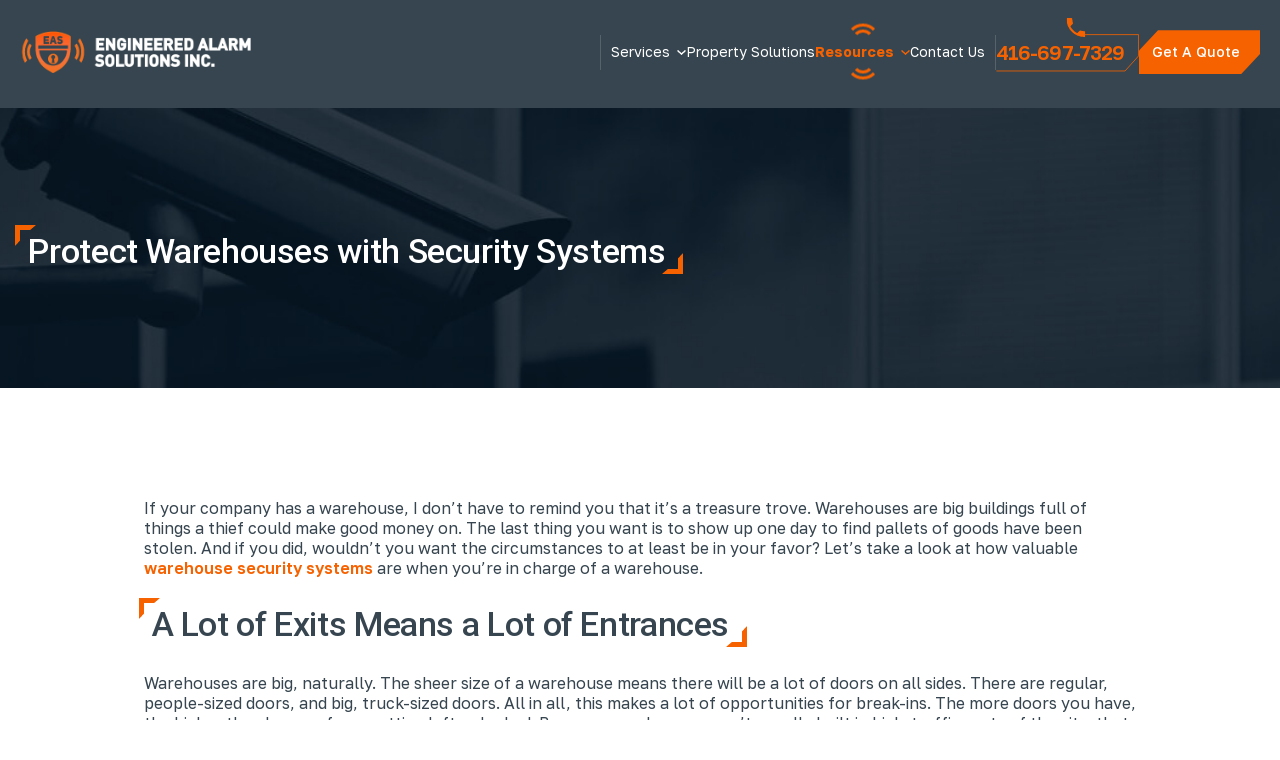

--- FILE ---
content_type: text/html; charset=utf-8
request_url: https://engineeredalarm.com/blog/protect-warehouses-with-security-systems
body_size: 6508
content:
<!doctype html><html lang="en-CA"><head> <title>Protect Warehouses with Security Systems | EngAlarm</title><meta charset="utf-8"><meta http-equiv="X-UA-Compatible" content="IE=edge"><link rel="canonical" href="https://engineeredalarm.com/blog/protect-warehouses-with-security-systems"><meta name="description" content="If you run or operate from a warehouse, you should consider the benefits of adding a security system. Click here to learn more."><meta name="viewport" content="width=device-width, initial-scale=1.0" ><meta property="og:site_name" content="Engineered Alarm"><meta property="og:title" content="Protect Warehouses with Security Systems | EngAlarm"><meta property="og:description" content="If you run or operate from a warehouse, you should consider the benefits of adding a security system. Click here to learn more."><meta property="og:image" content="https://engineeredalarm.com/img/logo_og.jpg"><meta property="og:image:width" content="600"><meta property="og:image:height" content="600"><meta property="og:url" content="https://engineeredalarm.com/blog/protect-warehouses-with-security-systems"><meta property="og:type" content="website"><link rel="apple-touch-icon" sizes="180x180" href="/favicon/apple-touch-icon.png"><link rel="icon" type="image/png" sizes="32x32" href="/favicon/favicon-32x32.png"><link rel="icon" type="image/png" sizes="16x16" href="/favicon/favicon-16x16.png"><link rel="manifest" href="/favicon/site.webmanifest"><link rel="mask-icon" href="/favicon/safari-pinned-tab.svg" color="#8f0000"><meta name="msapplication-TileColor" content="#ffffff"><meta name="theme-color" content="#ffffff"><link rel="preconnect" href="https://fonts.googleapis.com"><link rel="preconnect" href="https://fonts.gstatic.com" crossorigin><link href="https://fonts.googleapis.com/css2?family=Roboto:ital,wght@0,100..900;1,100..900&display=swap" rel="stylesheet"><link href="https://fonts.googleapis.com/css2?family=Golos+Text:wght@400..900&display=swap" rel="stylesheet"><link rel="stylesheet" href="/css/libs.css?v1757426576"><link rel="stylesheet" href="/css/main.css?v1768846034"><script data-cfasync="false">(function(w,d,s,l,i){w[l]=w[l]||[];w[l].push({'gtm.start':
new Date().getTime(),event:'gtm.js'});var f=d.getElementsByTagName(s)[0],
j=d.createElement(s),dl=l!='dataLayer'?'&l='+l:'';j.async=true;j.src=
'//www.googletagmanager.com/gtm.'+'js?id='+i+dl;f.parentNode.insertBefore(j,f);
})(window,document,'script','dataLayer','GTM-KN94KWB');</script></head><body class="secondary cta_top_why"><header class="header" data-id="828"><div class="header_row_wrap"><div class="wrapper"> <div class="header_row"> <a href="/" class="header_logo"> <img src="/img/logo.png" class="logo" alt="Engineered Alarm"> </a> <div class="header_right"> <nav class="navigation"> <ul class="header_nav"> <li data-id="active_menu_services" class="dr_down"> <a href="/services"><svg class="icon icon_menu_active_top"> <use xlink:href="/img/svgdefs.svg?v=1757596328#icon_menu_active_top" xmlns:xlink="http://www.w3.org/1999/xlink"></use></svg>Services<svg class="icon icon_menu_active_bottom"> <use xlink:href="/img/svgdefs.svg?v=1757596328#icon_menu_active_top" xmlns:xlink="http://www.w3.org/1999/xlink"></use></svg></a> <ul class="sub_menu"> <li class="sub_dr_down"> <a href="/services/security-cameras">Security Cameras</a> </li> <li class="sub_dr_down"> <a href="/services/fire-alarms">Fire Alarms</a> </li> <li class="sub_dr_down"> <a href="/services/intercom-systems">Intercom Systems</a> </li> <li class="sub_dr_down"> <a href="/services/smoke-detectors">Smoke Detectors</a> </li> <li class="sub_dr_down"> <a href="/services/building-automation-systems">Building Automation Systems</a> </li> <li class="sub_dr_down"> <a href="/services/access-control-systems">Access Control Systems</a> </li> <li class="sub_dr_down"> <a href="/services/intrusion-detection-systems">Intrusion Detection Systems</a> </li> <li class="sub_dr_down"> <a href="/services/flood-detection-systems">Flood Detection Systems</a> </li> <li class="sub_dr_down"> <a href="/services/alarm-monitoring-services">Alarm Monitoring Services</a> </li> <li class="sub_dr_down"> <a href="/services/medical-alert-systems">Medical Alert Systems</a> </li> </ul> </li> <li data-id="active_menu_solutions"> <a href="/property-solutions"><svg class="icon icon_menu_active_top"> <use xlink:href="/img/svgdefs.svg?v=1757596328#icon_menu_active_top" xmlns:xlink="http://www.w3.org/1999/xlink"></use></svg>Property Solutions<svg class="icon icon_menu_active_bottom"> <use xlink:href="/img/svgdefs.svg?v=1757596328#icon_menu_active_top" xmlns:xlink="http://www.w3.org/1999/xlink"></use></svg></a> </li> <!--li data-id="active_menu_gallery"> <a href="/project-gallery"><svg class="icon icon_menu_active_top"> <use xlink:href="/img/svgdefs.svg?v=1757596328#icon_menu_active_top" xmlns:xlink="http://www.w3.org/1999/xlink"></use></svg>Project Gallery<svg class="icon icon_menu_active_bottom"> <use xlink:href="/img/svgdefs.svg?v=1757596328#icon_menu_active_top" xmlns:xlink="http://www.w3.org/1999/xlink"></use></svg></a> </li--> <li data-id="active_menu_resources" class="dr_down"> <a href=""><svg class="icon icon_menu_active_top"> <use xlink:href="/img/svgdefs.svg?v=1757596328#icon_menu_active_top" xmlns:xlink="http://www.w3.org/1999/xlink"></use></svg>Resources<svg class="icon icon_menu_active_bottom"> <use xlink:href="/img/svgdefs.svg?v=1757596328#icon_menu_active_top" xmlns:xlink="http://www.w3.org/1999/xlink"></use></svg></a> <ul class="sub_menu"> <li class="sub_dr_down"> <a href="/blog/">Our Blog</a> </li> <li class="sub_dr_down"> <a href="/technical-support/">Technical Support</a> </li> <li class="sub_dr_down"> <a href="/faqs">FAQs</a> </li> <li class="sub_dr_down"> <a href="/testimonials">Testimonials</a> </li> </ul> </li> <li data-id="active_menu_contact"> <a href="/contact/"><svg class="icon icon_menu_active_top"> <use xlink:href="/img/svgdefs.svg?v=1757596328#icon_menu_active_top" xmlns:xlink="http://www.w3.org/1999/xlink"></use></svg>Contact Us<svg class="icon icon_menu_active_bottom"> <use xlink:href="/img/svgdefs.svg?v=1757596328#icon_menu_active_top" xmlns:xlink="http://www.w3.org/1999/xlink"></use></svg></a> </li> <li class="mobile_social"> <div class="social"> <a href="https://www.facebook.com/engineeredalarm/" target="_blank" class="social_block"> <svg class="icon "> <use xlink:href="/img/svgdefs.svg?v=1757596328#icon_facebook" xmlns:xlink="http://www.w3.org/1999/xlink"></use></svg> </a> <a href="https://www.instagram.com/engineeredalarmsolutions" target="_blank" class="social_block"> <svg class="icon "> <use xlink:href="/img/svgdefs.svg?v=1757596328#icon_instagram" xmlns:xlink="http://www.w3.org/1999/xlink"></use></svg> </a> <a href="https://www.linkedin.com/company/engineered-alarm-solutions-inc-/" target="_blank" class="social_block"> <svg class="icon "> <use xlink:href="/img/svgdefs.svg?v=1757596328#icon_linkedin" xmlns:xlink="http://www.w3.org/1999/xlink"></use></svg> </a> <a href="https://www.google.com/maps/place/Engineered+Alarm+Solutions+-+Security+Systems/@43.7522934,-79.6255429,17z/data=!3m1!4b1!4m5!3m4!1s0x882b3bc790330757:0x311bb3a89056620d!8m2!3d43.7522935!4d-79.6210582?hl=en" target="_blank" class="social_block"> <svg class="icon "> <use xlink:href="/img/svgdefs.svg?v=1757596328#icon_google_coc" xmlns:xlink="http://www.w3.org/1999/xlink"></use></svg> </a> </div> </li> <li class="mobile_button_li"> <a class="header_phone" href="tel:4166977329"><svg class="icon "> <use xlink:href="/img/svgdefs.svg?v=1757596328#icon_phone" xmlns:xlink="http://www.w3.org/1999/xlink"></use></svg>416-697-7329</a> </li> <li class="mobile_button_li"> <a href="#" class="button" data-modals="modal_contact" data-title="Get A Quote">Get A Quote</a> </li> </ul> </nav> <div class="header_contacts"> <a class="header_phone" href="tel:4166977329"><svg class="icon "> <use xlink:href="/img/svgdefs.svg?v=1757596328#icon_phone" xmlns:xlink="http://www.w3.org/1999/xlink"></use></svg>416-697-7329</a> <a href="#" class="button" data-modals="modal_contact" data-title="Get A Quote">Get A Quote</a> </div> </div> </div> </div></div> <div class="navigation_btn"> <div class="hamburger_box"></div> </div> <div class="dark_overlay"></div></header> <a class="mobile_phone" href="tel:4166977329"><svg class="icon trin"> <use xlink:href="/img/svgdefs.svg?v=1757596328#icon_phone" xmlns:xlink="http://www.w3.org/1999/xlink"></use></svg> 416-697-7329</a> <div class="home_bar_space"></div><div class="inner_banner" style="background-image: url('/imagephp/width=1920&mas=5:3&image=/img/inner_banner_contact_us.jpg')"><div class="wrapper"><div class="content" data-type="white"><h1 class="tc h2">Protect Warehouses with Security Systems</h1></div></div></div><section class="bolg_post"> <div class="wrapper content"> <div class="sharethis-inline-share-buttons" > </div> <p>If your company has a warehouse, I don&rsquo;t have to remind you that it&rsquo;s a treasure trove. Warehouses are big buildings full of things a thief could make good money on. The last thing you want is to show up one day to find pallets of goods have been stolen. And if you did, wouldn&rsquo;t you want the circumstances to at least be in your favor? Let&rsquo;s take a look at how valuable&nbsp;<a href="/services/warehouse-security-systems-toronto">warehouse security systems</a>&nbsp;are when you&rsquo;re in charge of a warehouse.</p><h2>A Lot of Exits Means a Lot of Entrances</h2><p>Warehouses are big, naturally. The sheer size of a warehouse means there will be a lot of doors on all sides. There are regular, people-sized doors, and big, truck-sized doors. All in all, this makes a lot of opportunities for break-ins. The more doors you have, the higher the chance of one getting left unlocked. Because warehouses aren&rsquo;t usually built in high-traffic parts of the city, that also means those doors aren&rsquo;t likely well lit or within view of your neighboring businesses.</p><p>So how do you combat the security risk that comes with a lot of entrances? <a href="/services/access-control-systems">Commercial Access Control Systems</a>. Each door needs an alarm. Even if a manual alarm can be forgotten to be set by an employee, motion sensors that automatically turn on after work hours will remain reliable.</p><h2>Hiding Spaces</h2><p>Warehouses are massive and most everything inside of one is large and easy to hide behind. A warehouse is the perfect playground for someone with bad intentions. That&rsquo;s why security systems are so important.</p><p>A search on Youtube reveals how popular it is for people to&nbsp;<a href="https://www.youtube.com/results?search_query=hiding+in+costco+overnight">sneak into places like Costco</a>&nbsp;to hide out overnight. These people are just looking to get views on their videos and don&rsquo;t have any true malintent. What these videos showcase, however, is that it&rsquo;s not really that hard to sneak into a warehouse and get away with it. That&rsquo;s why having proactive employees who keep their eye out as well as sufficient security coverage is so important.</p><p>If any of these people had wanted to damage the property or steal things, they could have. Fit your warehouse with proper security in the way of cameras. Even if someone did manage to get away with this, you would have video evidence of it and be able to report it to the police.</p><p>Cameras are especially important on the outside of the building. Any vehicles used for transporting stolen goods can be identified. Exterior cameras might even be enough to keep people away in the first place.</p><h2>Make Theft Harder</h2><p>The perk with warehouses is that the things stored in them are hard to move easily. Someone can&rsquo;t just walk in and pick up a pallet of boxes that weighs a ton and walk out with it. Most warehouses, however, have plenty of equipment for doing just that.</p><p>If you want to make theft that much harder, ensure you have a secure location in the warehouse for storing pallet jacks, both manual and automatic. Keep the storage area locked up when employees aren&rsquo;t around and have cameras on it at all times.</p><p>For help with ordering or to ask questions about our products,&nbsp;<a href="/contact/">give us a call</a>&nbsp;and we&rsquo;ll be happy to help!</p> </div></section><div class="cta2 cta"> <div class="wrapper"> <div class="cta1_row"> <div class="wrapper"> <div class="cta1_inner_row"> <div class="cta1_text" data-type="white"> <p class="h2">Contact our team to better understand<br> your options or to book a site visit with<br> our specialists. </p> </div> <a href="/contact" class="button">Contact Us Today</a> </div> </div> </div> </div></div> <section class="main_page_services why_choose_sec"> <div class="wrapper"> <div class="tc" data-type="white"> <h2>Suggested Blogs</h2> </div> <div class="main_page_services_row other_blog_slider hidden_slider" data-slider="other_blog_slider"> <article class="main_page_services_item"> <a href="/blog/spots-in-your-commercial-space-that-need-a-security-camera" class="main_page_services_img"> <picture class=""> <source srcset="/imagephp/width=512&image=/pictures/articles/articles_thumbnail_Qu0NwKpTEI.png" type="image/png"> <img src="/imagephp/width=512&image=/pictures/articles/articles_thumbnail_Qu0NwKpTEI.png" alt="secuirty cameras"> </picture> <svg class="icon services_image_arrow"> <use xlink:href="/img/svgdefs.svg?v=1757596328#icon_arrow_right" xmlns:xlink="http://www.w3.org/1999/xlink"></use></svg> </a> <h3 class="main_page_services_name"> <a href="/blog/spots-in-your-commercial-space-that-need-a-security-camera">Spots in Your Commercial Space That Need a Security Camera</a> </h3> <div class="content content_prox content_blog_box" data-type="white"> <p>With more vacant or less occupied commercial spaces in Toronto due to lockdown, it’s time to figure out a way to protect and watch over</p> </div> <div class="bottom_buttons"> <a href="/blog/spots-in-your-commercial-space-that-need-a-security-camera" class="button">Learn More</a> </div> <svg class="icon services_item_plus services_item_plus_lt"> <use xlink:href="/img/svgdefs.svg?v=1757596328#icon_plus" xmlns:xlink="http://www.w3.org/1999/xlink"></use></svg> <svg class="icon services_item_plus services_item_plus_rt"> <use xlink:href="/img/svgdefs.svg?v=1757596328#icon_plus" xmlns:xlink="http://www.w3.org/1999/xlink"></use></svg> <svg class="icon services_item_plus services_item_plus_lb"> <use xlink:href="/img/svgdefs.svg?v=1757596328#icon_plus" xmlns:xlink="http://www.w3.org/1999/xlink"></use></svg> <svg class="icon services_item_plus services_item_plus_rb"> <use xlink:href="/img/svgdefs.svg?v=1757596328#icon_plus" xmlns:xlink="http://www.w3.org/1999/xlink"></use></svg> <div class="line_services line_services_lt"></div> <div class="line_services line_services_rt"></div> <div class="line_services line_services_lb"></div> <div class="line_services line_services_rb"></div> </article> <article class="main_page_services_item"> <a href="/blog/is-a-local-alarm-enough-to-monitor-your-property" class="main_page_services_img"> <picture class=""> <source srcset="/imagephp/width=512&image=/pictures/articles/articles_thumbnail_6tHwDVKwui.jpg" type="image/jpg"> <img src="/imagephp/width=512&image=/pictures/articles/articles_thumbnail_6tHwDVKwui.jpg" alt="alarm security system Toronto"> </picture> <svg class="icon services_image_arrow"> <use xlink:href="/img/svgdefs.svg?v=1757596328#icon_arrow_right" xmlns:xlink="http://www.w3.org/1999/xlink"></use></svg> </a> <h3 class="main_page_services_name"> <a href="/blog/is-a-local-alarm-enough-to-monitor-your-property">Is a Local Alarm Enough to Monitor Your Property</a> </h3> <div class="content content_prox content_blog_box" data-type="white"> <p>When maximized, alarm systems provide various benefits, including rapid fire, gas leak, and break-in detection, ultimately minimizing financial loss and saving lives. The peace of mind and value provided by an advanced alarm system and security system in Toronto is unmatched. </p> </div> <div class="bottom_buttons"> <a href="/blog/is-a-local-alarm-enough-to-monitor-your-property" class="button">Learn More</a> </div> <svg class="icon services_item_plus services_item_plus_lt"> <use xlink:href="/img/svgdefs.svg?v=1757596328#icon_plus" xmlns:xlink="http://www.w3.org/1999/xlink"></use></svg> <svg class="icon services_item_plus services_item_plus_rt"> <use xlink:href="/img/svgdefs.svg?v=1757596328#icon_plus" xmlns:xlink="http://www.w3.org/1999/xlink"></use></svg> <svg class="icon services_item_plus services_item_plus_lb"> <use xlink:href="/img/svgdefs.svg?v=1757596328#icon_plus" xmlns:xlink="http://www.w3.org/1999/xlink"></use></svg> <svg class="icon services_item_plus services_item_plus_rb"> <use xlink:href="/img/svgdefs.svg?v=1757596328#icon_plus" xmlns:xlink="http://www.w3.org/1999/xlink"></use></svg> <div class="line_services line_services_lt"></div> <div class="line_services line_services_rt"></div> <div class="line_services line_services_lb"></div> <div class="line_services line_services_rb"></div> </article> <article class="main_page_services_item"> <a href="/blog/improving-your-environment-with-home-automation" class="main_page_services_img"> <picture class=""> <source srcset="/imagephp/width=512&image=/img/empty_img.jpg" type="image/jpg"> <img src="/imagephp/width=512&image=/img/empty_img.jpg" alt="Improving Your Environment With Home Automation"> </picture> <svg class="icon services_image_arrow"> <use xlink:href="/img/svgdefs.svg?v=1757596328#icon_arrow_right" xmlns:xlink="http://www.w3.org/1999/xlink"></use></svg> </a> <h3 class="main_page_services_name"> <a href="/blog/improving-your-environment-with-home-automation">Improving Your Environment With Home Automation</a> </h3> <div class="content content_prox content_blog_box" data-type="white"> <p>Home automation may seem like a luxury, but in this day and age of technological advancement, it's becoming the new normal. Click to learn more.</p> </div> <div class="bottom_buttons"> <a href="/blog/improving-your-environment-with-home-automation" class="button">Learn More</a> </div> <svg class="icon services_item_plus services_item_plus_lt"> <use xlink:href="/img/svgdefs.svg?v=1757596328#icon_plus" xmlns:xlink="http://www.w3.org/1999/xlink"></use></svg> <svg class="icon services_item_plus services_item_plus_rt"> <use xlink:href="/img/svgdefs.svg?v=1757596328#icon_plus" xmlns:xlink="http://www.w3.org/1999/xlink"></use></svg> <svg class="icon services_item_plus services_item_plus_lb"> <use xlink:href="/img/svgdefs.svg?v=1757596328#icon_plus" xmlns:xlink="http://www.w3.org/1999/xlink"></use></svg> <svg class="icon services_item_plus services_item_plus_rb"> <use xlink:href="/img/svgdefs.svg?v=1757596328#icon_plus" xmlns:xlink="http://www.w3.org/1999/xlink"></use></svg> <div class="line_services line_services_lt"></div> <div class="line_services line_services_rt"></div> <div class="line_services line_services_lb"></div> <div class="line_services line_services_rb"></div> </article> </div> <div class="other_blog_slider_arrow bottom_slider_element" id="other_blog_slider_arrow"></div> </div> </section><footer><div class="wrapper"> <div class="footer_row"> <div class="footer_col || footer_col2"> <div class="footer_sub_col || contact_links_wrap"> <h3 class="footer_title">Contact Us</h3> <div class="footer_location"> <p><a href="https://maps.app.goo.gl/9bFjyypBdAxACjwy5" target="_blank">14 Steinway Blvd., Unit #5, Etobicoke, ON M9W 6M6</a></p> <p><a href="https://maps.app.goo.gl/DzzNJ1LKRYCAh5MF7" target="_blank">241 Edgeley Blvd #7B, Concord, ON L4K 3Y6</a></p> <p><a href="mailto:info@engalarm.com">info@engalarm.com</a></p> <p><a href="/about" class="button">About Us</a></p> </div> </div> <div class="footer_sub_col || hours_block"> <h3 class="footer_title">Business hours</h3> <table><tbody><tr><td style="text-align: left;">Mon - Fri</td><td style="text-align: left;">:</td><td style="text-align: left;">8 am - 6 pm</td></tr><tr><td style="text-align: left;">Saturday</td><td style="text-align: left;">:</td><td style="text-align: left;">10 am - 5 pm</td></tr><tr><td style="text-align: left;">Sunday</td><td style="text-align: left;">:</td><td style="text-align: left;">Closed</td></tr></tbody></table> </div> <div class="footer_sub_col || footer_social_desktop"> <div class="social"> <a href="https://www.facebook.com/engineeredalarm/" target="_blank" class="social_block"> <svg class="icon "> <use xlink:href="/img/svgdefs.svg?v=1757596328#icon_facebook" xmlns:xlink="http://www.w3.org/1999/xlink"></use></svg> </a> <a href="https://www.instagram.com/engineeredalarmsolutions" target="_blank" class="social_block"> <svg class="icon "> <use xlink:href="/img/svgdefs.svg?v=1757596328#icon_instagram" xmlns:xlink="http://www.w3.org/1999/xlink"></use></svg> </a> <a href="https://www.linkedin.com/company/engineered-alarm-solutions-inc-/" target="_blank" class="social_block"> <svg class="icon "> <use xlink:href="/img/svgdefs.svg?v=1757596328#icon_linkedin" xmlns:xlink="http://www.w3.org/1999/xlink"></use></svg> </a> <a href="https://www.google.com/maps/place/Engineered+Alarm+Solutions+-+Security+Systems/@43.7522934,-79.6255429,17z/data=!3m1!4b1!4m5!3m4!1s0x882b3bc790330757:0x311bb3a89056620d!8m2!3d43.7522935!4d-79.6210582?hl=en" target="_blank" class="social_block"> <svg class="icon "> <use xlink:href="/img/svgdefs.svg?v=1757596328#icon_google_coc" xmlns:xlink="http://www.w3.org/1999/xlink"></use></svg> </a> </div> </div> </div> <div class="footer_col || footer_col2"> <h3 class="footer_title">Additional Contact</h3> <div class="additional_contact_content"> <p><span style="color: #F76200">Sales &amp; Customer Services:</span></p><table><tbody><tr><td>Telephone</td><td>:</td><td><a href="tel:+4166977329">416-697-7329</a></td></tr><tr><td>Toll-Free</td><td>:</td><td><a href="tel:+18556053888">1-855-605-3888</a></td></tr></tbody></table><p><span style="color: #F76200">Monitoring Station Canada/USA:</span></p><table><tbody><tr><td>Telephone</td><td>:</td><td><a href="tel:+6474386802">647-438-6802</a></td></tr><tr><td>Toll-Free</td><td>:</td><td><a href="tel:+18557055888">1-855-705-5888</a></td></tr></tbody></table><p><b>ANY OTHER COUNTRY</b></p><table><tbody><tr><td>International Access Code <a href="tel:+16474386802">+1-647-438-6802</a><br />International Access Code <a href="tel:+16474358108">+1-647-435-8108</a></td></tr></tbody></table><p><span style="color: #F76200">Technical Support:</span></p><p><b>MON TO FRI DURING BUSINESS HOURS</b></p><table><tbody><tr><td>Telephone</td><td>:</td><td><a href="tel:+4162130111">416-213-0111</a></td></tr><tr><td>Telephone</td><td>:</td><td><a href="tel:+6472223110 ">647-222-3110</a></td></tr></tbody></table><p><span style="color: #F76200">Emergency Technical Support:</span></p><p><b>WEEKENDS &amp; AFTER HOURS</b></p><table><tbody><tr><td>Toll-Free</td><td>:</td><td><a href="tel:+18552130777 ">1-855-213-0777</a></td></tr></tbody></table> </div> </div> <div class="footer_col || footer_col3"> <div class="footer_sub_col footer_blog"> <h3 class="footer_title">Recent Posts</h3> <p class="desc">How to Enhance Your Commercial Perimeter Security System in Toronto</p> <a href="/blog/how-to-enhance-your-commercial-perimeter-security-system-in-toronto" class="button">Read More</a> </div> <div class="footer_sub_col"> <h3 class="footer_title">Our Guarantee</h3> <p>We provide extended warranty to all our products. Alarm Systems &ndash; lifetime warranty. Security Cameras &amp; Intercom Systems &ndash; 3 year warranty. With Engineered Alarm Solution&rsquo;s warranty, you can count on the most updated and reliable technology, with complete 24/7 service to protect your business and home.</p> </div> <div class="footer_sub_col || footer_social_mobile"> <div class="social"> <a href="https://www.facebook.com/engineeredalarm/" target="_blank" class="social_block"> <svg class="icon "> <use xlink:href="/img/svgdefs.svg?v=1757596328#icon_facebook" xmlns:xlink="http://www.w3.org/1999/xlink"></use></svg> </a> <a href="https://www.instagram.com/engineeredalarmsolutions" target="_blank" class="social_block"> <svg class="icon "> <use xlink:href="/img/svgdefs.svg?v=1757596328#icon_instagram" xmlns:xlink="http://www.w3.org/1999/xlink"></use></svg> </a> <a href="https://www.linkedin.com/company/engineered-alarm-solutions-inc-/" target="_blank" class="social_block"> <svg class="icon "> <use xlink:href="/img/svgdefs.svg?v=1757596328#icon_linkedin" xmlns:xlink="http://www.w3.org/1999/xlink"></use></svg> </a> <a href="https://www.google.com/maps/place/Engineered+Alarm+Solutions+-+Security+Systems/@43.7522934,-79.6255429,17z/data=!3m1!4b1!4m5!3m4!1s0x882b3bc790330757:0x311bb3a89056620d!8m2!3d43.7522935!4d-79.6210582?hl=en" target="_blank" class="social_block"> <svg class="icon "> <use xlink:href="/img/svgdefs.svg?v=1757596328#icon_google_coc" xmlns:xlink="http://www.w3.org/1999/xlink"></use></svg> </a> </div> </div> </div> </div></div><div class="footer_bottom"><div class="wrapper"><div class="footer_bottom_row"><div class="footer_bottom_text"> <p>Copyright © 2026 <b><span style="color: #F76200">Engineered Alarm Solutions Inc.</span></b></p></div><div class="footer_bottom_development"><p>Website Development by <a href="https://www.xi-digital.com/" target="_blank"><b>Xi Digital</b></a></p></div></div></div></div></footer><div class="dialog_wrapper"><div class="dialog_bg || dialog_close"></div><div class="dialog modal_success modal_status modal_small"><div class="modal_wrap"></div></div><div class="dialog modal_danger modal_status modal_small"><div class="modal_wrap"></div></div><div class="modal_ajax || dialog"><div class="modal_wrap"> <span class="icon_close || dialog_close"> <svg class="icon "> <use xlink:href="/img/svgdefs.svg?v=1757596328#icon_close" xmlns:xlink="http://www.w3.org/1999/xlink"></use></svg> </span><div class="modal_content"></div></div></div></div><ul class="toast_notifications"></ul><script src="https://code.jquery.com/jquery-3.5.1.min.js" ></script><script src="/js/libs.js?v1757426570"></script><script src="/js/main.js?v1758795528"></script><script>$(document).ready(function () {	$('[data-id="active_menu_resources"]').addClass('active');	});</script><script type="application/ld+json">{ "@context": "https://schema.org", "@type": "LocalBusiness", "name": "Engineered Alarm Solutions Inc.", "description": "Explore advanced security systems for your home, business & commercial property with tailored solutions from Engineered Alarm Solutions. Call our specialists.", "image": "https://engineeredalarm.com/img/logo.jpg", "@id": "engineeredalarm.com", "url": "https://engineeredalarm.com/", "telephone": "416-697-7329", "priceRange": "$$", "address": [ { "@type": "PostalAddress", "streetAddress": "241 Edgeley Blvd Unit 7B", "addressLocality": "Concord", "addressRegion": "ON", "postalCode": "L4K 3Y6", "addressCountry": "CA" }, { "@type": "PostalAddress", "addressLocality": "Etobicoke", "addressRegion": "ON", "postalCode": "M9W 6M5", "streetAddress": "14 Steinway Blvd., Unit 15" } ], "geo": { "@type": "GeoCoordinates", "latitude": 43.7988766, "longitude": -79.53250059999999 }, "openingHoursSpecification": { "@type": "OpeningHoursSpecification", "dayOfWeek": [ "Monday", "Tuesday", "Wednesday", "Thursday", "Friday", "Saturday" ], "opens": "08:00", "closes": "18:00" }, "sameAs": [ "https://www.facebook.com/engineeredalarm/", "https://homestars.com/companies/2856400-engineered-alarm-solutions-inc", "https://ca.linkedin.com/company/engineered-alarm-solutions-inc-", "https://www.bbb.org/ca/on/concord/profile/security-system-monitors/engineered-alarm-solutions-inc-0107-1294336", "https://twitter.com/engalarm?lang=en", "https://www.zoominfo.com/c/engineered-alarm-solutions-inc/363714469", "https://411.ca/business/profile/9675453", "https://www.canadacompanyregistry.com/companies/engineered-alarm-solutions-inc-gr/", "https://nicelocal-ca.com/vaughan/business/engineered_alarm_solutions_inc/", "https://yably.ca/reviews/concord/engineered-alarm-solutions-241-edgeley-blvd-7b", "https://www.cylex-canada.ca/company/engineered-alarm-solutions-24438652.html" ] } </script><script>(function(){	if ('devicePixelRatio' in window) {	if( document.cookie.indexOf('device_pixel_ratio') == -1 && window.devicePixelRatio >= 2 ){	var date = new Date();	date.setTime( date.getTime() + 3600000 );	document.cookie = 'device_pixel_ratio=' + window.devicePixelRatio + ';' + ' expires=' + date.toUTCString() +'; path=/';	if(document.cookie.indexOf('device_pixel_ratio') != -1) {	window.location.reload();	}	}	}	})();</script><script type='text/javascript' src='https://platform-api.sharethis.com/js/sharethis.js#property=5d77c6fdab6f1000123c86fe&product=inline-share-buttons' async='async'></script></body></html>

--- FILE ---
content_type: text/css
request_url: https://engineeredalarm.com/css/main.css?v1768846034
body_size: 21287
content:
@font-face{font-family:"Proxima Nova";src:url(/fonts/ProximaNova-Bold.eot);src:url(/fonts/ProximaNova-Bold.eot?#iefix) format("embedded-opentype"),url(/fonts/ProximaNova-Bold.woff2) format("woff2"),url(/fonts/ProximaNova-Bold.woff) format("woff"),url(/fonts/ProximaNova-Bold.ttf) format("truetype"),url(/fonts/ProximaNova-Bold.svg#ProximaNova-Bold) format("svg");font-weight:700;font-style:normal;font-display:swap}
@font-face{font-family:"Proxima Nova";src:url(/fonts/ProximaNova-BoldIt.eot);src:url(/fonts/ProximaNova-BoldIt.eot?#iefix) format("embedded-opentype"),url(/fonts/ProximaNova-BoldIt.woff2) format("woff2"),url(/fonts/ProximaNova-BoldIt.woff) format("woff"),url(/fonts/ProximaNova-BoldIt.ttf) format("truetype"),url(/fonts/ProximaNova-BoldIt.svg#ProximaNova-BoldIt) format("svg");font-weight:700;font-style:italic;font-display:swap}
@font-face{font-family:"Proxima Nova";src:url(/fonts/ProximaNova-Regular.eot);src:url(/fonts/ProximaNova-Regular.eot?#iefix) format("embedded-opentype"),url(/fonts/ProximaNova-Regular.woff2) format("woff2"),url(/fonts/ProximaNova-Regular.woff) format("woff"),url(/fonts/ProximaNova-Regular.ttf) format("truetype"),url(/fonts/ProximaNova-Regular.svg#ProximaNova-Regular) format("svg");font-weight:400;font-style:normal;font-display:swap}
.trin{animation-name:trin;animation-duration:1.5s;animation-iteration-count:infinite;animation-timing-function:linear}
@keyframes trin{from{transform:rotate3d(0,0,1,0deg)}
20%,32%,44%,56%,68%{transform:rotate3d(0,0,1,0deg)}
23%,35%,47%,59%,71%{transform:rotate3d(0,0,1,15deg)}
26%,38%,50%,62%,74%{transform:rotate3d(0,0,1,0deg)}
29%,41%,53%,65%,77%{transform:rotate3d(0,0,1,-15deg)}
80%{transform:rotate3d(0,0,1,0deg)}}
.fadeOut{animation-name:fadeOut}
@keyframes fadeOut{0%{opacity:1}
100%{opacity:0}}
.fadeIn{animation-name:fadeIn}
@keyframes fadeIn{0%{opacity:0}
100%{opacity:1}}
@keyframes stretch{0%{color:#006b25}
100%{color:#f76200}}
@keyframes logoRes{from{opacity:0;transform:scale(.7)}
to{opacity:1;transform:scale(1)}}
@keyframes showDialog{0%{opacity:0;transform:translateY(40px)}
100%{opacity:1;transform:translateY(0)}}
@keyframes scale{0%{transform:scale(.8)}
100%{transform:scale(1.2)}}
.scale{animation-name:scale;animation-duration:1s;animation-timing-function:ease-out;animation-delay:0s;animation-direction:alternate;animation-iteration-count:infinite;animation-fill-mode:none;animation-play-state:running}
@keyframes jump{0%{bottom:0}
50%{bottom:10px}
100%{bottom:0}}
@keyframes slide-down{0%{opacity:0;transform:translateY(-100%)}
100%{opacity:1;transform:translateY(0)}}
@keyframes zoomIn{from{opacity:0;transform:scale(.7)}
to{opacity:1;transform:scale(1)}}
*,:after,:before{box-sizing:border-box;margin:0;padding:0;outline:0}
video{width:100%}
audio,canvas,iframe,img,svg,video{vertical-align:middle}
fieldset{border:0;margin:0;padding:0}
textarea{resize:vertical}
html{-ms-text-size-adjust:100%;-webkit-text-size-adjust:100%}
article,aside,details,figcaption,figure,footer,header,hgroup,main,menu,nav,section,summary{display:block}
audio,canvas,progress,video{display:inline-block;vertical-align:baseline}
audio:not([controls]){display:none;height:0}
[hidden],template{display:none}
a{background-color:rgba(0,0,0,0)}
a:active,a:focus,a:hover{outline:0}
abbr[title]{border-bottom:1px dotted}
b,strong{font-weight:600}
dfn{font-style:italic}
mark{background:#ff0;color:#000}
small{font-size:80%}
sub,sup{font-size:75%;line-height:0;position:relative;vertical-align:baseline}
sub.red,sup.red{color:#e31e26}
sup{top:-.5em}
sub{bottom:-.25em}
svg:not(:root){overflow:hidden}
hr{box-sizing:content-box;height:0}
pre{overflow:auto}
p{font:400 1.5rem/1.6 Roboto,sans-serif}
code,kbd,pre,samp{font-family:monospace,monospace;font-size:1em}
button,input,optgroup,select,textarea{color:inherit;font:inherit;margin:0}
button{overflow:visible}
button,select{text-transform:none}
button,html input[type=button],input[type=reset],input[type=submit]{-webkit-appearance:button;cursor:pointer}
button[disabled],html input[disabled]{cursor:default}
button::-moz-focus-inner,input::-moz-focus-inner{border:0;padding:0}
input{line-height:normal}
input[type=checkbox],input[type=radio]{padding:0}
input[type=number]::-webkit-inner-spin-button,input[type=number]::-webkit-outer-spin-button{height:auto}
input[type=search]{-webkit-appearance:textfield}
input[type=search]::-webkit-search-cancel-button,input[type=search]::-webkit-search-decoration{-webkit-appearance:none}
legend{border:0;padding:0}
textarea{overflow:auto}
optgroup{font-weight:700}
table{border-collapse:collapse;border-spacing:0}
td,th{padding:0}
input[type=email],input[type=number],input[type=password],input[type=search],input[type=tel],input[type=text],input[type=url],textarea{-webkit-appearance:none;-moz-appearance:none;appearance:none}
ol,ul{list-style-position:inside}
img{max-width:100%;height:auto;border:0}
.icon,[class*=" icon_"],[class^=icon_]{display:inline-block;width:1em;height:1em;fill:currentColor}
ol li,ul li{list-style:none}
.dialog_wrapper{position:fixed;top:0;left:0;display:none;width:100%;height:100%;z-index:1500;padding:0 1rem;overflow-y:auto}
.dialog{display:none;align-items:center;max-width:40rem;margin:4rem auto;min-height:calc(100% - 8rem)}
.dialog.modal_small{max-width:31rem}
.dialog.modal_medium{max-width:40rem}
.dialog.modal_large{max-width:85rem}
.dialog.modal_xlarge{max-width:65vw}
.modal_wrap{width:100%;padding:2rem 3rem 2.5rem;border-radius:1.5rem;background-color:#fff;border-top:.6rem solid #f76200;z-index:1503;position:relative}
.modal_wrap .icon_close{position:absolute;top:.5rem;right:.5rem;color:#f76200;cursor:pointer;font-size:3rem;transition:color .3s linear}
.modal_wrap .icon_close:focus{color:#dc3545}
.modal_wrap .icon_close .icon{display:block}
.modal_wrap .image_wrap{position:relative;width:7rem;height:7rem;line-height:7rem;margin:-5.5rem auto 0;border-radius:50%;text-align:center;background-color:#f76200}
.modal_wrap .image_wrap .icon{height:4rem;width:4rem;color:#fff;animation:zoomIn .5s both;animation-delay:.2s}
.modal_wrap .modal_text{text-align:center;margin:2rem 0 .5rem}
.modal_wrap .modal_text .modal_title{font-size:2.4rem;line-height:1.4;font-weight:700;color:#1e1e1e;text-transform:capitalize;margin:0 auto}
.modal_wrap .modal_text p{margin:.5rem auto;max-width:88%}
.modal_wrap .modal_buttons{font-size:0;text-align:center;margin:2rem auto 0;max-width:35rem}
.modal_wrap .modal_buttons .button{width:calc(50% - 1.4rem);min-width:unset;margin:.5rem .7rem}
.dialog_bg{position:fixed;left:0;top:0;display:none;width:100%;height:100%;background-color:rgba(33,33,33,.55)}
.dialog_bg.visible,.dialog_wrapper.visible{display:block}
.dialog.visible{display:flex}
.dialog_opened{overflow:hidden;padding-right:.8rem}
.dialog_opened.dialog_scrollable_mobile{padding-right:0}
.dialog_opened .dialog_bg,.dialog_opened .modal_wrap{animation-duration:.3s;animation-fill-mode:both}
.dialog_opened .dialog_bg{animation-name:fadeIn}
.dialog_opened .modal_wrap{animation-name:showDialog}
.modal_status.dialog .modal_wrap{color:#1e1e1e;background-color:#fff;text-align:center}
.modal_status.dialog .dialog_close.icon_close{display:none}
.modal_status.dialog .modal_text{margin:2rem 0}
.modal_status.dialog .modal_text .modal_title{font-size:2.6rem;font-weight:700;line-height:1.3;text-transform:initial;margin:0 auto 1rem;max-width:100%}
.modal_status.dialog .modal_text p{margin:.5rem auto;max-width:88%}
.modal_success.dialog .modal_wrap{border-top:.6rem solid #28a745}
.modal_success.dialog .check_wrap{border:.2rem solid #28a745;overflow:hidden;animation:wrap .3s ease-in-out forwards;animation-delay:.3s;transform:scale(0)}
.modal_success.dialog .check_wrap::after,.modal_success.dialog .check_wrap::before{content:"";position:absolute;background-color:#fff;width:0;height:.5rem;transform-origin:left;animation-duration:.3s;animation-timing-function:ease-in-out;animation-fill-mode:forwards}
.modal_success.dialog .check_wrap::before{top:3.2rem;left:2.1rem;transform:rotate(45deg);animation-name:left;animation-delay:.8s}
.modal_success.dialog .check_wrap::after{top:4.2rem;left:2.9rem;transform:rotate(-45deg);animation-name:right;animation-delay:1.1s}
@keyframes wrap{0%{background-color:rgba(0,0,0,0);transform:scale(0)}
100%{background-color:#28a745;transform:scale(1)}}
@keyframes left{0%{width:0}
100%{width:1.5rem}}
@keyframes right{0%{width:0}
100%{width:3rem}}
.modal_danger.dialog .modal_wrap{border-top:.6rem solid #dc3545}
.modal_danger.dialog .checkmark{stroke-width:2;stroke:#fff;stroke-miterlimit:10;background-color:rgba(0,0,0,0);box-shadow:inset 0 0 0 #dc3545;animation:fill .4s ease-in-out .4s forwards,scale2 .3s ease-in-out .9s both}
.modal_danger.dialog .checkmark_circle{stroke-dasharray:166;stroke-dashoffset:166;stroke-width:2;stroke-miterlimit:10;stroke:#dc3545;fill:none;animation:stroke .6s cubic-bezier(.65,0,.45,1) forwards}
.modal_danger.dialog .checkmark_check{transform-origin:50% 50%;stroke-dasharray:48;stroke-dashoffset:48;animation:stroke .3s cubic-bezier(.65,0,.45,1) .8s forwards}
@keyframes stroke{100%{stroke-dashoffset:0}}
@keyframes scale2{0%,100%{transform:none}
50%{transform:scale3d(1.1,1.1,1)}}
@keyframes fill{100%{box-shadow:inset 0 0 0 5rem #dc3545}}
.modal_warning.dialog{border-top:.6rem solid #ffb92e}
.modal_warning.dialog .image_wrap{background-color:#ffb92e}
.modal_info.dialog{border-top:.6rem solid #119eb5}
.modal_info.dialog .image_wrap{background-color:#119eb5}
.dialog .contact_form .modal_text{margin:2rem 0}
.dialog .contact_form textarea.input{min-height:7.3rem}
.dialog .contact_form .button{display:block;width:100%;margin:2rem 0 0}
.dialog .contact_form .row_f [class*=col_]{width:calc(100% - 3.01rem)}
.modal_video.dialog{padding:1.5rem;border:none;width:65vw;max-width:100%;flex-shrink:0}
.modal_video.dialog .video_frame{width:100%;height:40rem;border-radius:1.5rem}
.modal_video.dialog .icon_close{display:none}
.toast_notifications{position:fixed;bottom:3rem;right:2rem;z-index:99999999}
.toast_notifications .column,.toast_notifications .toast{display:flex;align-items:center}
.toast_notifications .toast{width:40rem;position:relative;overflow:hidden;list-style:none;padding:1.6rem 1.7rem;margin-bottom:1rem;background:#fff;justify-content:space-between;animation:show_toast .3s ease forwards;box-shadow:0 .2rem .8rem 0 rgba(99,99,99,.2)}
@keyframes show_toast{0%{transform:translateX(100%)}
40%{transform:translateX(-5%)}
80%{transform:translateX(0)}
100%{transform:translateX(-10px)}}
.toast_notifications .toast.hide{animation:hide_toast .3s ease forwards}
@keyframes hide_toast{0%{transform:translateX(-10px)}
40%{transform:translateX(0)}
80%{transform:translateX(-5%)}
100%{transform:translateX(calc(100% + 20px))}}
.toast::before{position:absolute;content:"";height:.3rem;width:100%;bottom:0;left:0;animation:progress 4s linear forwards}
@keyframes progress{100%{width:0%}}
.toast.success::before{background-color:#43b14b}
.toast.error::before{background-color:#ff3f0a}
.toast.warning::before{background-color:#d8cd31}
.toast.info::before{background-color:#4fc8f4}
.toast .column svg{width:2.6rem;height:2.6rem;flex-shrink:0}
.toast.success .column span,.toast.success .column svg{color:#43b14b}
.toast.error .column span,.toast.error .column svg{color:#e24d4c}
.toast.warning .column span,.toast.warning .column svg{color:#d8cd31}
.toast.info .column span,.toast.info .column svg{color:#4fc8f4}
.toast .column span{font-size:1.6rem;font-weight:600;margin-left:1.2rem;color:#272727;flex-grow:1}
.toast_notifications .removeTOAST{display:flex;cursor:pointer;flex-shrink:0}
.toast_notifications .removeTOAST .icon{width:1.6rem;height:1.6rem;color:#000;transition:.3s linear}
html{font-size:62.5%}
body{text-rendering:optimizeLegibility;-webkit-font-smoothing:antialiased;overflow-x:hidden;font-family:"Golos Text",sans-serif;font-size:1.6rem;-webkit-tap-highlight-color:hsla(0,0%,100%,0);-webkit-tap-highlight-color:transparent;margin:0;padding-top:11.18rem}
.disabled,[disabled]{opacity:.5;cursor:not-allowed;pointer-events:none}
.clearfix::after,.clearfix::before,.row::after,.row::before{content:" ";display:table}
.clearfix::after,.row::after{clear:both}
a{text-decoration:none;color:inherit;transition:.3s}
table thead{background-color:#36454f;color:#fff}
.tableb{display:table;border-collapse:collapse;border-spacing:0}
.trow{display:table-row}
.tcell{display:table-cell;vertical-align:middle}
.tc{text-align:center}
.tl{text-align:left}
.tr{text-align:right}
.fl{float:left}
.fr{float:right}
hr{border-top:1px solid #dbdbdb;border-bottom:0;border-right:0;border-left:0;clear:both;margin:2.4rem 0}
hr.hr{border-top:1px solid #dbdbdb;border-bottom:0;border-right:0;border-left:0;clear:initial;margin:2rem 0}
hr.dotted{border-style:dotted}
hr.dashed{border-style:dashed}
::-webkit-scrollbar{width:.8rem;height:.8rem}
::-webkit-scrollbar-track{box-shadow:inset 0 0 6px rgba(0,0,0,.3);border-radius:1rem;border-radius:0}
::-webkit-scrollbar-thumb{background:#f76200;border-radius:1rem;box-shadow:inset 0 0 6px rgba(0,0,0,.3)}
.slick-next,.slick-prev{background:#f76200;border:none;font-size:0;display:block;width:4.7rem;height:4.7rem;position:absolute;top:50%;transform:translate(0,-50%);z-index:5;cursor:pointer}
.slick-next::after,.slick-prev::after{content:"";display:block;width:2.5rem;height:2.5rem;border-style:solid;border-width:0 .2rem .2rem 0;border-color:#fff;position:absolute;top:50%;left:50%;transform:translate(-50%,-50%) rotate(-45deg);transition:.3s linear}
.slick-prev{left:1.5rem}
.slick-prev::after{left:calc(50% + .5rem);transform:translate(-50%,-50%) rotate(135deg)}
.slick-next{right:1.5rem}
.slick-next::after{left:calc(50% - .5rem);transform:translate(-50%,-50%) rotate(-45deg)}
.slick-dots{position:absolute;left:50%;bottom:2rem;display:flex;align-items:center;flex-wrap:wrap;gap:1rem;transform:translate(-50%,0);z-index:30}
.slick-dots li{display:flex;align-items:center;justify-content:center;width:1.1rem;height:1.1rem;margin:0;background:rgba(247,98,0,.1);border:.1rem solid #f76200;border-radius:50%;cursor:pointer;transition:.3s;position:relative;overflow:hidden}
.slick-dots li:before{content:"";display:block;width:.3rem;height:.3rem;border-radius:50%;background-color:rgba(0,0,0,0)}
.slick-dots li.slick-active{width:1.9rem;height:1.9rem;background:#fff}
.slick-dots li.slick-active:before{background-color:#f76200;width:1.3rem;height:1.3rem}
.slick-dots li:only-child{display:none}
.slick-dots li button{background:rgba(0,0,0,0);border:none;font-size:0}
.reviews_slider_Dots{display:none}
.testimonial_page .reviews_slider_Arrows{gap:7rem;margin-top:4rem}
.testimonial_page .reviews_slider_Dots{display:flex}
.row{margin:0 -1.5rem}
.row:after{content:"";display:block;clear:both}
.row .col_1,.row .col_10,.row .col_11,.row .col_12,.row .col_2,.row .col_3,.row .col_4,.row .col_5,.row .col_6,.row .col_7,.row .col_8,.row .col_9{float:left;margin:0 1.5rem}
.row .col_1{width:calc(8.3333333333% - 3.01rem)}
.row .col_2{width:calc(16.6666666667% - 3.01rem)}
.row .col_3{width:calc(25% - 3.01rem)}
.row .col_4{width:calc(33.3333333333% - 3.01rem)}
.row .col_5{width:calc(41.6666666667% - 3.01rem)}
.row .col_6{width:calc(50% - 3.01rem)}
.row .col_7{width:calc(58.3333333333% - 3.01rem)}
.row .col_8{width:calc(66.6666666667% - 3.01rem)}
.row .col_9{width:calc(75.0000000019% - 3.01rem)}
.row .col_10{width:calc(83.3333333333% - 3rem)}
.row .col_11{width:calc(91.6666666667% - 3.01rem)}
.row .col_12{width:calc(100% - 3.01rem)}
.row_f{margin:0 -1.5rem;display:flex;flex-wrap:wrap}
.row_f .col_1,.row_f .col_10,.row_f .col_11,.row_f .col_12,.row_f .col_2,.row_f .col_3,.row_f .col_4,.row_f .col_5,.row_f .col_6,.row_f .col_7,.row_f .col_8,.row_f .col_9{margin:0 1.5rem}
.row_f .col_1{width:calc(8.3333333333% - 3.01rem)}
.row_f .col_2{width:calc(16.6666666667% - 3.01rem)}
.row_f .col_3{width:calc(25% - 3.01rem)}
.row_f .col_4{width:calc(33.3333333333% - 3.01rem)}
.row_f .col_5{width:calc(41.6666666667% - 3.01rem)}
.row_f .col_6{width:calc(50% - 3.01rem)}
.row_f .col_7{width:calc(58.3333333333% - 3.01rem)}
.row_f .col_8{width:calc(66.6666666667% - 3.01rem)}
.row_f .col_9{width:calc(75.0000000019% - 3.01rem)}
.row_f .col_10{width:calc(83.3333333333% - 3.01rem)}
.row_f .col_11{width:calc(91.6666666667% - 3.01rem)}
.row_f .col_12{width:calc(100% - 3.01rem)}
.map_overlay{position:absolute;top:0;left:0;width:100%;height:100%}
.wrapper{width:100%;max-width:127rem;padding:0 1.5rem;margin:0 auto;position:relative}
.wrapper::after{content:"";display:table;clear:both}
.wrapper.wrapper_full{max-width:100%}
.wrapper.wrapper_small{max-width:97rem}
.icon{line-height:0}
.noselect{-webkit-touch-callout:none;-webkit-user-select:none;-moz-user-select:none;user-select:none}
table.table{width:100%}
::-moz-placeholder{color:#36454f;-moz-transition:all .3s;transition:all .3s}
::placeholder{color:#36454f;transition:all .3s}
.form_item{margin:1rem 0 3rem;max-width:100%;width:100%}
.form_xi{position: relative;}
.form_item.form_item_xi1{position: absolute;left: -999.9rem;margin: 0;padding: 0}
.form_item.form_item_xi2{position: absolute;top: .1rem;left: .1rem;max-width: .1rem;width: .1rem;height: .1rem;opacity: 0.01;pointer-events: auto;margin: 0;padding: 0}
.form_item_xi2 .input{max-width: .1rem!important;min-width: 0!important;height: .1rem!important;color: transparent;background-color: transparent;border: none;pointer-events: auto;caret-color: transparent;}
.form_item:last-child{margin-bottom:0}
.form_item .pre_input{display:block;margin:0 0 .3rem}
.form_item.form_item_flex{display:flex;flex-wrap:wrap;align-items:center;justify-content:space-between;gap:1rem .5rem}
.form_item.form_item_flex .button{max-width:14.1rem;width:100%;flex-shrink:1}
.form_item.form_item_half{max-width:calc(50% - 1rem)}
.dialog .form_item{margin:1rem 0 1.5rem}
.form_wrap_flex2{display:flex;flex-wrap:wrap;align-items:center;justify-content:flex-start;gap:3rem 2rem}
.form_wrap_flex2 .form_item{margin:0}
.input{display:block;width:100%;max-width:100%;height:2.2rem;font:400 1.6rem/1.375 "Golos Text",sans-serif;padding:0;border:none;border-bottom:.1rem solid #36454f;background-color:rgba(0,0,0,0);color:#36454f;border-radius:0;transition:box-shadow .2s ease-in}
.input:active,.input:focus{outline-style:none}
.input::-moz-placeholder{font-family:"Golos Text",sans-serif;font-size:1.6rem;font-weight:400;color:#36454f;opacity:1;text-overflow:ellipsis}
.input::placeholder{font-family:"Golos Text",sans-serif;font-size:1.6rem;font-weight:400;color:#36454f;opacity:1;text-overflow:ellipsis}
.input:focus::-moz-placeholder{opacity:0}
.input:focus::placeholder{opacity:0}
.input:-webkit-autofill,.input:-webkit-autofill:active,.input:-webkit-autofill:focus{-webkit-box-shadow:0 0 0 4rem transparent inset!important;-webkit-text-fill-color:#36454f!important}
input::-webkit-inner-spin-button,input::-webkit-outer-spin-button{-webkit-appearance:none}
input[type=number]{-moz-appearance:textfield!important}
textarea.input{min-height:9.2rem;padding-top:.5rem;resize:none}
select.input{line-height:normal;text-overflow:""}
select::-ms-expand{display:none}
.select_after{position:relative;display:block}
.select_after::after{content:"";position:absolute;top:.9rem;right:.1rem;width:.9rem;height:.5rem;background-image:url("data:image/svg+xml,%3Csvg width='9' height='5' viewBox='0 0 9 5' fill='none' xmlns='http://www.w3.org/2000/svg'%3E%3Cpath d='M8.05656 -0.00195226L4.97901 3.08847L1.90146 -0.00195287L0.956067 0.949464L4.97901 4.99805L9.00195 0.949464L8.05656 -0.00195226Z' fill='%2336454F'/%3E%3C/svg%3E");background-repeat:no-repeat;background-size:contain;pointer-events:none;transition:.3s}
.select_after select{padding-right:2rem;appearance:none;-moz-appearance:none;-webkit-appearance:none}
.select_after:has(select:focus):after{transform:rotate(180deg)}
.custom_checkbox{position:absolute;left:-999.9rem}
.custom_checkbox+label{display:inline-flex;align-items:flex-end;-webkit-user-select:none;-moz-user-select:none;user-select:none;cursor:pointer;margin:0 1rem 0 0}
.custom_checkbox+label .checkbox_design{flex:0 0 auto;width:1.9rem;height:1.9rem;border:.1rem solid #f76200;background-color:rgba(0,0,0,0);border-radius:0;position:relative;transform:scale(1);transition:all .2s ease}
.custom_checkbox+label .checkbox_design svg{position:absolute;top:.4rem;left:.3rem;width:1.2rem;height:1rem;fill:none;stroke:transparent;stroke-width:2;stroke-linecap:round;stroke-linejoin:round;stroke-dasharray:1.6rem;stroke-dashoffset:1.6rem;transition:all .3s ease;transition-delay:.1s;transform:translate3d(0,0,0)}
.custom_checkbox+label .checkbox_design::before{content:"";position:absolute;top:0;left:0;display:block;width:100%;height:100%;opacity:1;border-radius:50%;background-color:#f76200;transform:scale(0)}
.custom_checkbox+label .checkbox_text{display:inline-block;font-family:"Golos Text",sans-serif;font-size:1.6rem;line-height:1;padding:0 0 0 1rem}
.custom_checkbox:checked+label .checkbox_design{background-color:#f76200;border-color:#f76200}
.custom_checkbox:checked+label .checkbox_design svg{stroke:#fff;stroke-dashoffset:0}
.custom_checkbox:checked+label .checkbox_design::before{opacity:0;transform:scale(3.5);transition:all .6s ease}
.custom_radio_button{position:absolute;left:-999.9rem}
.custom_radio_button+label{display:inline-flex;align-items:flex-start;-webkit-user-select:none;-moz-user-select:none;user-select:none;cursor:pointer;font-size:0;margin:0 2rem 1rem 0}
.custom_radio_button+label .radio_button_design{flex:0 0 auto;width:2rem;height:2rem;border:.1rem solid #cfcfcf;background-color:#fff;border-radius:50%;position:relative;transition:all .2s ease}
.custom_radio_button+label .radio_button_design::after,.custom_radio_button+label .radio_button_design::before{content:"";position:absolute;top:0;left:0;display:block;width:100%;height:100%;border-radius:50%;background-color:#f76200;transform:scale(0)}
.custom_radio_button+label .radio_button_design::before{opacity:1}
.custom_radio_button+label .radio_button_text{display:inline-block;font-size:1.6rem;padding:0 0 0 1rem}
.custom_radio_button:checked+label .radio_button_design{border-color:#f76200;border-width:.2rem}
.custom_radio_button:checked+label .radio_button_design::after,.custom_radio_button:checked+label .radio_button_design::before{transition:all .6s ease}
.custom_radio_button:checked+label .radio_button_design::before{opacity:0;transform:scale(3.5)}
.custom_radio_button:checked+label .radio_button_design::after{transform:scale(.55)}
.validate_error{border-bottom:.1rem solid #e57373!important}
.validate_error::-moz-placeholder{color:#e31e26!important}
.validate_error::placeholder{color:#e31e26!important}
.validate_error+.icon{color:#e57373!important}
textarea.validate_error{border:.1rem solid #e57373!important}
.input_file.validate_error+.input{border:.1rem solid #e57373!important}
.input_file.validate_error+.input span{color:#e31e26!important}
.validate_checkbox.validate_error{border:none!important}
.validate_checkbox.validate_error .checkbox+label::before{border:.1rem solid #e57373!important}
.validate_checkbox.validate_error .custom_checkbox+label .checkbox_design{border:.1rem solid #e57373!important}
.validate_radio.validate_error{border:none!important}
.validate_radio.validate_error .radio_button+label::before{border:.1rem solid #e57373!important}
.validate_radio.validate_error .custom_radio_button+label .radio_button_design{border:.1rem solid #e57373!important}
.button{display:inline-block;font:500 1.4rem/4.4rem "Golos Text",sans-serif;height:4.4rem;min-width:.5rem;padding:0 3rem;color:#fff;background-color:#f76200;border:none;border-radius:0;text-align:center;white-space:nowrap;text-transform:capitalize;text-decoration:none;transition:.3s ease-out;cursor:pointer;-webkit-user-select:none;-moz-user-select:none;user-select:none;-webkit-appearance:none;-moz-appearance:none;appearance:none;clip-path:polygon(50% 0,100% 0,100% 54%,calc(100% - 1.9rem) 100%,0 100%,0 46%,1.9rem 0)}
.button.button_2{padding:.55em 1em .45em;line-height:normal;height:auto}
.button.small{font-size:1.3rem;height:3.5rem;line-height:3.7rem}
.button.large{font-size:2rem;height:5.5rem;line-height:5.5rem}
.button.light{color:#f76200;background-color:#fff}
.button.light .icon{fill:#f76200}
.button.light_2{color:#f76200;background-color:#fff}
.button.dark{color:#fff;background-color:#36454f}
.button.button_success{color:#fff;background-color:#28a745}
.button.button_danger{color:#fff;background-color:#dc3545}
.button.button_warning{color:#1e1e1e;background-color:#ffb92e}
.button.button_info{color:#fff;background-color:#119eb5}
.button.button_disable{color:#1e1e1e;background-color:#ccc}
.button.button_default{color:#fff;background-color:#607487}
.button span{display:inline-block;vertical-align:middle;position:relative;z-index:3}
.button svg{display:inline-block;vertical-align:middle;fill:#fff;width:1.6rem;height:1.6rem;margin-right:.6rem}
.button.btn_icon{position:relative;overflow:hidden}
.button.btn_icon svg{width:1.8rem;height:1.8rem;fill:#fff;position:absolute;left:50%;transform:translate(-50%,-3rem);transition:.2s linear;margin-right:0}
.button.btn_icon span{color:#fff;display:block;transition:.2s linear}
.button.button_wide{padding:.9rem 3rem .7rem;line-height:normal;white-space:normal;height:auto}
.button.button_block{display:block;width:100%}
.btn_mobile{display:none}
.aside_form_wrapper{margin:0 0 2rem}
.overlay{display:block;width:100%;height:100%;position:absolute;top:0;left:0;z-index:1;background:rgba(0,0,0,.3)}
.overlay_dark{display:block;width:100%;height:100%;position:absolute;top:0;left:0;z-index:1;background:rgba(0,0,0,.7)}
.section,section{padding:8.5rem 0}
.pagination{margin:5rem auto 0; padding:1rem 0;-webkit-user-select:none;-moz-user-select:none;user-select:none;font-size:0}
.pagination li{display:inline-block;vertical-align:top;padding:0;margin:.4rem;list-style:none}
.pagination li.active a{background-color:#181e23;color:#fff;pointer-events:none}
.pagination li.pagination_arrow .icon{position:relative;top:-.2rem}
.pagination li.pagination_arrow_prev .icon{transform:rotate(180deg)}
.pagination li a{font-size:1.6rem;font-weight:700;display:block;min-width:3rem;height:3rem;line-height:3.2rem;padding:0 .5rem;background-color:#f76200;color:#fff;text-align:center;transition:.3s linear}
.social{font-size:0;line-height:0;display:flex;flex-wrap:wrap;align-items:center;gap:2rem}
.social .social_block{display:inline-block;line-height:0}
.social .social_block .icon,.social .social_block img{width:2.5rem;height:2.5rem;color:#f76200;transition:all .3s ease-in-out}
.h1,h1{font:500 4.5rem/1.2 Roboto,sans-serif;color:#36454f;margin:1rem 0 2rem;text-transform:initial}
.h2,h2{font:700 3.7rem/1.2 Roboto,sans-serif;color:#36454f;margin:1rem 0 2.9rem;text-transform:initial;position:relative;padding:.6rem 1.2rem 0 .8rem;display:table;letter-spacing:-.037rem}
.h2 b,.h2 strong,h2 b,h2 strong{font-weight:800}
.h2:after,.h2:before,h2:after,h2:before{content:"";position:absolute;width:2.5rem;height:2.5rem;background-image:url("data:image/svg+xml,%3Csvg width='25' height='25' viewBox='0 0 25 25' fill='none' xmlns='http://www.w3.org/2000/svg'%3E%3Cpath d='M25 0L18 6H6V18.5L0 25V0H25Z' fill='%23F76200'/%3E%3C/svg%3E");background-repeat:no-repeat;background-size:cover}
.h2:before,h2:before{top:0;left:-5px}
.h2:after,h2:after{right:-5px;bottom:-3px;transform:rotate(180deg)}
.title{font:700 3.7rem/1.2 Roboto,sans-serif;color:#36454f;margin:1rem 0 2rem;text-transform:capitalize}
.sub_title{font:700 2.4rem/1.2 Roboto,sans-serif;color:#36454f;margin:1rem 0 2rem;text-transform:capitalize}
.h3,h3{font:500 2rem/1.2 "Golos Text",sans-serif;color:#36454f;margin:0;text-transform:uppercase}
.h4,h4{font:400 1.8rem/1.27 "Golos Text",sans-serif;color:#36454f;margin:0;text-transform:capitalize}
.h5,h5{font:400 1.7rem/1.2 "Golos Text",sans-serif;color:#36454f;margin:0;text-transform:capitalize}
.h6,h6{font:400 1.6rem/1.2 "Golos Text",sans-serif;color:#36454f;margin:0;text-transform:capitalize}
.content .h1,.content h1{font:500 4.5rem/1.2 Roboto,sans-serif;color:#36454f;margin:1rem 0 2rem;text-transform:initial}
.content .h2,.content .title,.content h2{font:500 3.7rem/1.2 Roboto,sans-serif;color:#36454f;margin:1rem 0 2.9rem;text-transform:initial}
.content .h3,.content h3{font:500 2rem/1.2 "Golos Text",sans-serif;color:#f76200;margin:2rem 0 2rem;text-transform:uppercase}
.content .h4,.content h4{font:400 1.8rem/1.27 "Golos Text",sans-serif;color:#36454f;margin:1rem 0;text-transform:capitalize}
.content .h5,.content h5{font:400 1.7rem/1.2 "Golos Text",sans-serif;color:#36454f;margin:1rem 0;text-transform:capitalize}
.content .h6,.content h6{font:400 1.6rem/1.2 "Golos Text",sans-serif;color:#36454f;margin:1rem 0;text-transform:capitalize}
.content p{margin:0 0 2rem}
.content .button{margin-top:.5rem}
.content ul{margin-bottom:2rem}
.content ul li{display:table;font:400 1.6rem/1.3 "Golos Text",sans-serif;color:#36454f;padding:0 0 0 4.1rem;margin:1rem 0 1.5rem;position:relative}
.content ul li:first-child{margin-top:0}
.content ul li:last-child{margin-bottom:0}
.content ul li p,.content ul li span{margin:0}
.content ul li::before{content:"";display:block;position:absolute;top:0;left:0;width:2.1rem;height:2rem;background-image:url("data:image/svg+xml;utf8,<svg width='21' height='20' viewBox='0 0 21 20' fill='none' xmlns='http://www.w3.org/2000/svg'><path fill-rule='evenodd' clip-rule='evenodd' d='M20.2948 0.036143C20.2463 0.0549926 17.8261 2.43916 14.9164 5.33424C12.0069 8.22935 9.60987 10.598 9.58984 10.598C9.51825 10.598 8.53314 10.0686 7.13178 9.27703C6.24425 8.77571 6.05762 8.70255 5.6657 8.70255C5.2097 8.70255 4.82349 8.86715 4.51893 9.1912C3.99927 9.74412 3.94602 10.6257 4.39708 11.2082C4.45862 11.2877 5.58124 12.4203 6.89179 13.7252C9.13899 15.9626 9.28619 16.102 9.47836 16.1735C9.89726 16.3295 10.3509 16.2457 10.6388 15.9591C10.7067 15.8916 11.1862 15.2066 11.7044 14.437C12.2225 13.6673 13.1853 12.2399 13.8438 11.265C15.4731 8.85279 17.1026 6.43889 18.1618 4.86837C18.647 4.14886 19.4842 2.90819 20.0221 2.11135C20.9192 0.782439 21.0001 0.650281 21 0.514227C20.9997 0.151206 20.6347 -0.0962251 20.2948 0.036143ZM8.65675 0.575655C5.75133 0.915439 3.22964 2.4604 1.57972 4.91158C0.941744 5.85936 0.412177 7.13604 0.181356 8.28277C0.0249475 9.05985 -0.000691414 9.34232 1.39224e-05 10.2821C0.000578192 11.0386 0.0130981 11.256 0.0809162 11.6862C0.344289 13.3564 0.986815 14.8654 1.994 16.1792C3.34479 17.9412 5.26637 19.1922 7.43913 19.7242C9.0565 20.1203 10.8678 20.0886 12.4479 19.6367C13.6648 19.2886 14.878 18.6663 15.8864 17.8726C16.6843 17.2447 17.608 16.1986 18.1336 15.3276C19.0508 13.8074 19.4947 12.2964 19.5436 10.5278C19.5796 9.22539 19.4024 8.10632 18.9738 6.92992C18.8256 6.52295 18.498 5.78859 18.4655 5.79024C18.4533 5.79084 18.2246 6.11455 17.9573 6.50955L17.4713 7.22776L17.5803 7.53518C17.7116 7.90536 17.8691 8.52234 17.9544 9.00092C18.0428 9.49729 18.0448 10.9838 17.9577 11.5072C17.8145 12.3673 17.5777 13.1038 17.1946 13.88C16.1495 15.998 14.2695 17.5553 11.9895 18.1917C11.1425 18.4281 10.3928 18.5158 9.48552 18.4846C8.26677 18.4428 7.22531 18.1849 6.13517 17.655C3.69799 16.4703 2.00761 14.1755 1.57887 11.4693C1.4894 10.9046 1.4899 9.57676 1.57976 9.03602C1.86898 7.2961 2.61618 5.78961 3.78891 4.58184C4.76901 3.57245 5.81625 2.9043 7.11887 2.45724C7.96058 2.16836 8.80649 2.03325 9.77333 2.03325C11.6138 2.03325 13.2671 2.58491 14.7772 3.70289C14.9139 3.80409 15.0468 3.9121 15.0725 3.94292C15.0982 3.97374 15.1373 3.99894 15.1594 3.99894C15.1815 3.99894 15.4375 3.76141 15.7282 3.47108C16.2525 2.94747 16.2562 2.94277 16.1814 2.88313C15.3538 2.22339 14.8162 1.87319 14.0702 1.50785C13.0492 1.00786 11.9979 0.70195 10.8692 0.576462C10.3122 0.514508 9.18297 0.514122 8.65675 0.575655Z' fill='%23F76200'/></svg>");background-repeat:no-repeat;background-size:contain}
.content ol{margin-bottom:2rem;counter-reset:li}
.content ol:first-child{margin-top:0}
.content ol li{display:table;font:400 1.6rem/1.3 "Golos Text",sans-serif;color:#36454f;padding:0 0 0 4.1rem;overflow:hidden;margin:1rem 0 1.5rem}
.content ol li:last-child{margin-bottom:0}
.content ol li::before{margin-left:-2rem;counter-increment:li;content:counters(li, ".") ". ";color:#1e1e1e;font-weight:700}
.content blockquote{font:400 1.6rem/1.5 Roboto,sans-serif;padding:0 0 0 2rem;margin:0 0 3rem;clear:both;position:relative}
.content blockquote::after{content:"";display:block;width:1rem;top:0;left:0;height:100%;position:absolute;background:#f76200}
.content a:not(.button){display:inline-block;color:#f76200;font-weight:600;transition:.3s linear}
.content a:not(.button):focus{color:#f76200}
.content img{height:auto!important}
.content .h1:first-child,.content .h2:first-child,.content .h3:first-child,.content .h4:first-child,.content .h5:first-child,.content .h6:first-child,.content h1:first-child,.content h2:first-child,.content h3:first-child,.content h4:first-child,.content h5:first-child,.content h6:first-child,.content p{margin-top:0}
.content .h4:last-child,.content h1:last-child,.content h2:last-child,.content h3:last-child,.content h5:last-child,.content h6:last-child,.content iframe:last-child,.content img:last-child,.content ol:last-child,.content p:last-child,.content table:last-child,.content ul:last-child{margin-bottom:0}
.content iframe{width:100%;height:35rem}
.content table ol li,.content table ul li{display:block}
.content .content_table{width:100%}
.content .content_table th{text-align:left;font-weight:700;color:#fff}
.content .content_table th p{font-weight:700;color:#fff}
.content .content_table tr:nth-child(odd){background-color:#f7f7f7}
.content .content_table tr:first-child{background-color:#f76200}
.content .content_table td,.content .content_table th{padding:1rem}
p{font:400 1.6rem/1.3 "Golos Text",sans-serif;color:#36454f;margin:1rem 0}
[data-modals]{cursor:pointer}
.no_scroll{overflow:hidden}
.hide_desktop{display:none!important}
.map{padding:0}
.map #map,.map iframe{height:40rem;width:100%;max-width:100%}
.marker_info{text-align:center}
.marker_info p{font-size:1.4rem;font-weight:600;line-height:1.2;margin:.2rem 0}
.marker_info .map_address{max-width:23rem;margin:0 auto}
.marker_info p a{color:#f76200}
.img{display:block;width:100%;max-width:100%;position:relative;background-size:cover!important;background-position:center!important}
.page main{float:right;width:70%}
.page aside{width:25%;float:left}
.page.right_sidebar main{float:left;width:70%}
.page.right_sidebar aside{width:25%;float:right}
.inner_banner{background-repeat:no-repeat;background-size:cover;background-position:center center;padding:8rem 0;min-height:28rem;display:flex;align-items:center;justify-content:center}
.inner_banner .content .h1,.inner_banner .content h1{margin:0 0 3rem}
.inner_banner .content .h1:last-child,.inner_banner .content h1:last-child{margin-bottom:0}
.header{position:absolute;top:0;left:0;width:100%;padding:3rem 0 3.3rem;z-index:999;transition:.2s;background-color:#36454f}
.header .header_row{display:flex;align-items:center;justify-content:space-between;gap:1.7rem}
.header .header_right{display:flex;align-items:center;justify-content:end;gap:1.7rem}
.header .header_contacts{display:flex;align-items:center;gap:2rem}
.header .header_contacts .button{padding:0 2.5rem 0 2rem}
.header .header_logo{display:inline-block;position:relative;margin-right:.7rem;flex-shrink:0}
.header .header_logo img{width:27.1rem}
.header .header_phone{position:relative;color:#f76200;padding-right:2.15rem;font:600 2.3rem/4.45rem "Golos Text",sans-serif;height:4.45rem;letter-spacing:-.092rem;white-space:nowrap;background-image:url("data:image/svg+xml,%3Csvg width='175' height='46' viewBox='0 0 175 46' fill='none' xmlns='http://www.w3.org/2000/svg'%3E%3Cpath d='M99.5 0.5H174.5V26.5556L157.9 45H0.5' stroke='%23F76200'/%3E%3C/svg%3E");background-repeat:no-repeat;background-size:contain;background-position:center right}
.header .header_phone .icon{width:1.9rem;height:1.9rem;position:absolute;top:-1.5rem;left:calc(50% + .8rem);transform:translate(-50%,0);transition:.3s}
.header.fixed{position:fixed;animation:slide-down .7s;box-shadow:0 0 1.5rem 0 rgba(30,30,30,.2);padding:2rem 0 1rem}
.header.fixed .navigation{margin:0}
.navigation .header_nav{display:flex;justify-content:center;align-items:center;gap:0 2.9rem;padding:.8rem 2rem 1rem;border-left:.1rem solid rgba(217,217,217,.2);border-right:.1rem solid rgba(217,217,217,.2)}
.navigation .header_nav>li>a:not(.button){font:400 1.4rem "Golos Text",sans-serif;color:#fff;text-transform:capitalize;display:block;padding:0;white-space:nowrap;position:relative;transition:.3s linear}
.navigation .header_nav>li>a:not(.button) .icon_menu_active_top{animation: waveTop 1.3s linear infinite;position:absolute;bottom:calc(100% + .4rem);left:50%;width:2.6rem;height:1.6rem;transform:translate(-50%,0);transition:.3s;opacity:0;}
@keyframes waveTop {
	0%, 60%, 100% {
		transform:translate(-50%,0);
	}
	30% {
		transform:translate(-50%,-10%);
	}
}
@keyframes waveBottom {
	0%, 60%, 100% {
		transform:translate(-50%,0) rotate(180deg);
	}
	30% {
		transform:translate(-50%,10%) rotate(180deg);
	}
}

.navigation .header_nav>li>a:not(.button) .icon_menu_active_bottom{animation: waveBottom 1.3s linear infinite;position:absolute;top:calc(100% + .4rem);left:50%;width:2.6rem;height:1.6rem;transform:translate(-50%,0) rotate(180deg);transition:.3s;opacity:0}
.navigation .header_nav>li>a:not(.button)::after{content:"";position:absolute;left:51%;right:51%;bottom:-.3rem;display:block;background-color:#f76200;height:.1rem;transition-property:left,right;transition-duration:.3s;transition-timing-function:ease-out;z-index:3}
.navigation .header_nav>li.active>a:not(.button){font-weight:700;color:#f76200}
.navigation .header_nav>li.active>a:not(.button) .icon_menu_active_bottom,.navigation .header_nav>li.active>a:not(.button) .icon_menu_active_top{opacity:1}
.navigation .header_nav>li.active.dr_down>a:not(.button):before{background-image:url("data:image/svg+xml,%3Csvg width='9' height='5' viewBox='0 0 9 5' fill='none' xmlns='http://www.w3.org/2000/svg'%3E%3Cpath d='M7.9425 7.03713e-07L4.5 3.09042L1.0575 1.01807e-07L3.53938e-07 0.951417L4.5 5L9 0.951418L7.9425 7.03713e-07Z' fill='%23F76200'/%3E%3C/svg%3E")}
.navigation .header_nav>li.dr_down{position:relative}
.navigation .header_nav>li.dr_down>a:not(.button){position:relative;padding-right:1.6rem}
.navigation .header_nav>li.dr_down>a:not(.button):before{content:"";position:absolute;width:.9rem;height:.5rem;right:0;top:.7rem;transition:.3s;background-image:url("data:image/svg+xml,%3Csvg width='9' height='5' viewBox='0 0 9 5' fill='none' xmlns='http://www.w3.org/2000/svg'%3E%3Cpath d='M7.9425 7.03713e-07L4.5 3.09042L1.0575 1.01807e-07L3.53938e-07 0.951417L4.5 5L9 0.951418L7.9425 7.03713e-07Z' fill='white'/%3E%3C/svg%3E");background-repeat:no-repeat;background-size:contain}
.navigation .header_nav>li.header_btn{padding:0 0 0 1rem}
.navigation .header_nav>li.mobile_social{display:none}
.navigation .header_nav>li.mobile_button_li{display:none}
.navigation .header_nav .sub_menu{opacity:0;visibility:hidden;position:absolute;top:100%;left:0;margin:.6rem 0 0;z-index:3;min-width:25rem;background-color:#f76200;transition:all .3s ease-in-out;box-shadow:0 0 .3rem rgba(30,30,30,.1);transform:translate3d(0,1rem,0)}
.navigation .header_nav .sub_menu::before{content:"";position:absolute;left:1rem;bottom:100%;display:block;border-bottom:.6rem solid #f76200;border-left:.6rem solid transparent;border-right:.6rem solid transparent}
.navigation .header_nav .sub_menu::after{content:"";position:absolute;left:0;right:0;bottom:100%;display:block;width:100%;height:1rem}
.navigation .header_nav .sub_menu>li{border-bottom:.1rem solid hsla(0,0%,100%,.1)}
.navigation .header_nav .sub_menu>li>a:not(.button){font-size:1.4rem;color:#fff;display:block;padding:.9rem 1.5rem .7rem;white-space:pre-wrap;text-align:left;text-transform:uppercase;transition:.3s linear}
.navigation .header_nav>li.dr_down:focus .sub_menu{opacity:1;visibility:visible;transform:translate3d(0,0,0)}
.navigation_btn{display:none;width:4.4rem;height:4rem;position:absolute;top:1.5rem;right:2rem;overflow:visible;cursor:pointer;transition-property:opacity;transition-duration:.15s;transition-timing-function:linear;z-index:600;background-color:#f76200;clip-path:polygon(22.7% 0,100% 0,100% 72.5%,77.3% 100%,0 100%,0 27.5%)}
.navigation_btn .hamburger_box{display:block;width:2.5rem;height:.3rem;border-radius:0;background-color:#fff;position:absolute;left:50%;top:50%;transform:translate(-50%,-50%);transition-property:transform;transition-duration:75ms;transition-timing-function:cubic-bezier(.55,.055,.675,.19)}
.navigation_btn .hamburger_box::after,.navigation_btn .hamburger_box::before{content:"";display:block;width:2.5rem;height:.3rem;border-radius:0;background-color:#fff;position:absolute;transition-property:transform;transition-duration:.15s;transition-timing-function:ease}
.navigation_btn .hamburger_box::before{top:-.7rem;transition:top 75ms .12s ease,opacity 75ms ease}
.navigation_btn .hamburger_box::after{bottom:-.7rem;transition:bottom 75ms .12s ease,transform 75ms cubic-bezier(.55,.055,.675,.19)}
.navigation_btn.is_open .hamburger_box{transform:translate(-50%,-50%) rotate(45deg);transition-delay:.12s;transition-timing-function:cubic-bezier(.215,.61,.355,1);background-color:#fff}
.navigation_btn.is_open .hamburger_box::after,.navigation_btn.is_open .hamburger_box::before{background-color:#fff}
.navigation_btn.is_open .hamburger_box::before{top:0;opacity:0;transition:top 75ms ease,opacity 75ms .12s ease}
.navigation_btn.is_open .hamburger_box::after{bottom:0;transform:rotate(-90deg);transition:bottom 75ms ease,transform 75ms .12s cubic-bezier(.215,.61,.355,1)}
.navigation_btn p{display:block;font-size:1.4rem;font-weight:400;color:#fff;margin:0;position:absolute;bottom:-2.5rem;left:50%;transform:translate(-50%,0)}
.mobile_phone{position:fixed;left:0;right:0;bottom:env(safe-area-inset-bottom);display:none;padding:.5rem 0;font:700 3rem Roboto,sans-serif;background-color:#f76200;color:#fff;text-align:center;-webkit-user-select:none;-moz-user-select:none;user-select:none;z-index:300}
.mobile_phone svg{width:2.4rem;height:2.4rem}
@media not all and (min-resolution:0.001dpcm){@supports(-webkit-appearance:none){.mobile_phone{bottom:0}}}
.home_bar_space{position:fixed;left:0;bottom:0;display:none;width:100%;height:env(safe-area-inset-bottom);background-color:#f76200;z-index:299}
.dark_overlay.nav_opened::after{content:"";position:fixed;top:0;left:0;display:block;width:100%;height:100vh;background-color:#1e1e1e;opacity:.8;z-index:2}
.content[data-type=white] .h3,.content[data-type=white] h3,.content[data-type=white] p,[data-type=white] .h3,[data-type=white] h3,[data-type=white] p{color:hsla(0,0%,100%,.6)}
.content[data-type=white] .h1,.content[data-type=white] .h2,.content[data-type=white] .h4,.content[data-type=white] .h5,.content[data-type=white] .h6,.content[data-type=white] h1,.content[data-type=white] h2,.content[data-type=white] h4,.content[data-type=white] h5,.content[data-type=white] h6,.content[data-type=white] ol li,.content[data-type=white] ul li,[data-type=white] .h1,[data-type=white] .h2,[data-type=white] .h4,[data-type=white] .h5,[data-type=white] .h6,[data-type=white] h1,[data-type=white] h2,[data-type=white] h4,[data-type=white] h5,[data-type=white] h6,[data-type=white] img,[data-type=white] ol li,[data-type=white] td,[data-type=white] ul li{color:#fff}
.inner_banner .content[data-type=white] p{color:#fff}
.main_top{position:relative;padding:0;z-index:3}
.main_top .banner{width:100%;max-width:100%;position:relative;height:58.6rem;z-index:2;background-color:#071623}
.main_top .banner .banner_bg{position:absolute;top:0;left:0;width:100%;height:100%;mix-blend-mode:hard-light;pointer-events:none;opacity:.5;background-position:center top;background-size:cover;background-repeat:no-repeat}
.main_top .main_content{position:absolute;top:51%;left:50%;width:100%;transform:translate(-50%,-50%);display:block;z-index:4;padding:6rem 0}
.main_top .main_content .main_content_row{display:flex;justify-content:flex-end}
.main_top .main_content .main_content_right{max-width:57%;width:100%}
.main_top .main_content .text a:not(.button){display:block}
.main_top .main_content .main_banner_camera{position:absolute;top:-6.2rem;left:-10rem;max-width:39.67%;width:100%}
.main_top .main_content .main_banner_camera img{max-width:100%;width:100%;-o-object-fit:cover;object-fit:cover}
.main_top .main_content .main_banner_awards{position:absolute;bottom:1.2rem;left:1.5rem;display:flex;gap:1.5rem;max-width:38.46%;width:100%}
.main_top .main_content .main_banner_award{display:flex;padding:.5rem 1rem;align-items:center;justify-content:center;border:.1rem solid hsla(0,0%,100%,.3)}
.main_top .main_content p:not([class]){line-height:1}
.main_top .top_slider.hidden_slider{opacity:0;overflow:hidden;max-height:58.6rem}
.form_banner{position:relative;padding:3rem 3.9rem 2.7rem 3.6rem;background-color:#fff;margin:4rem 0 0;overflow:hidden}
.form_banner .icon_angle_form{position:absolute;width:2.5rem;height:2.5rem}
.form_banner .icon_angle_form_left{top:0;left:0}
.form_banner .icon_angle_form_right{bottom:0;right:0;transform:rotate(180deg)}
.form_banner .h3{margin-bottom:3rem}
.form_banner_bg{top:0;left:0;position:absolute;width:100%;height:102%;background-position:center center;background-size:contain;background-repeat:no-repeat;pointer-events:none}
.mobile_buttons{display:none}
.mobile_buttons .button{clip-path:none;max-width:50%;width:100%}
.pre_banner_block{background-color:#181e23;padding:3.3rem 0 3rem}
div.pre_banner_block{padding: 0 0 3rem;}
.pre_banner_row{display:flex;flex-wrap:wrap;align-items:stretch;justify-content:flex-start;gap:6.3rem}
.pre_banner_item{max-width:calc(20% - 5.04rem);width:100%;text-align:center;position:relative}
.pre_banner_item:after{content:"";position:absolute;top:0;right:-3.2rem;width:.1rem;height:100%;background-color:hsla(0,0%,100%,.07)}
.pre_banner_item:last-child:after{content:none}
.pre_banner_img{max-width:4.2rem;width:100%;margin-bottom:1.4rem;display:inline-block}
.pre_banner_img img{max-width:100%;width:100%;-o-object-fit:cover;object-fit:cover}
.pre_banner_name{color:hsla(0,0%,100%,.6)}
.tc .h2,.tc h2{display:inline-block;padding-left:2.5rem;padding-right:2.5rem;margin-top:0}
.home_page1_sec{overflow:hidden}
.home_page1_sec tr{display:flex;gap:4.8rem}
.home_page1_sec td{max-width:100%}
.home_page1_sec td[style*=width]{flex-shrink:0}
.home_page1_sec .content p{color:#1e1e1e}
.content td .h2,.content td h2{display:block}
.main_page_services{background-color:#181e23;padding:6rem 0 13.8rem;overflow:hidden}
.main_page_services_row{display:flex;flex-wrap:wrap;align-items:stretch;justify-content:flex-start;gap:0;position:relative}
.services_item_plus{position:absolute;width:1.4rem;height:1.4rem;color:#36454f}
.services_item_plus.services_item_plus_lt{top:-.7rem;left:-.7rem}
.services_item_plus.services_item_plus_rt{top:-.7rem;right:-.7rem}
.services_item_plus.services_item_plus_lb{bottom:-.7rem;left:-.7rem}
.services_item_plus.services_item_plus_rb{bottom:-.7rem;right:-.7rem}
.line_services{content:"";position:absolute;width:.1rem;height:.1rem}
.line_services:after,.line_services:before{content:"";position:absolute;background-color:hsla(0,0%,100%,.07)}
.line_services_lt{top:-.1rem;left:0}
.line_services_rt{top:-.1rem;right:0}
.line_services_lb{bottom:-.1rem;left:0}
.line_services_rb{bottom:-.1rem;right:0}
.main_page_services_item{max-width:33.3333333333%;width:100%;padding:3rem 3.7rem;position:relative;display:flex;flex-direction:column;border:none;border-top:.1rem solid hsla(0,0%,100%,.07);border-left:.1rem solid hsla(0,0%,100%,.07)}
.main_page_services_item:after,.main_page_services_item:before{position:absolute;background-color:hsla(0,0%,100%,.07)}
.main_page_services_item:first-child .line_services_lt:before{width:100vw;height:.1rem;bottom:0;right:0}
.main_page_services_item:first-child .line_services_lt:after{width:.1rem;height:100vw;bottom:0;right:0}
.main_page_services_item:first-child .line_services_rt:after{width:.1rem;height:100vw;bottom:0;right:-.1rem}
.main_page_services_item:nth-child(2) .line_services_rt:after{width:.1rem;height:100vw;bottom:0;right:-.1rem}
.main_page_services_item:nth-child(3) .line_services_rt:after{width:.1rem;height:100vw;bottom:0;right:-.1rem}
.main_page_services_item:nth-child(3) .line_services_rt:before{height:.1rem;width:100vw;top:0;left:0}
.main_page_services_item:last-child{border-right:.1rem solid hsla(0,0%,100%,.07);border-bottom:.1rem solid hsla(0,0%,100%,.07)}
.main_page_services_item:last-child .line_services_rb:after{width:.1rem;height:100vw;top:0;right:-.1rem}
.main_page_services_item:last-child .line_services_rb:before{height:.1rem;width:100vw;top:0;left:0}
.main_page_services_item:nth-child(3n+3){border-right:.1rem solid hsla(0,0%,100%,.07)}
.main_page_services_item:nth-last-child(2){border-bottom:.1rem solid hsla(0,0%,100%,.07)}
.main_page_services_item:nth-last-child(2) .line_services_rb:after{width:.1rem;height:100vw;top:0;right:-.1rem}
.main_page_services_item:nth-last-child(3){border-bottom:.1rem solid hsla(0,0%,100%,.07)}
.main_page_services_item:nth-last-child(3) .line_services_lb:after{width:.1rem;height:100vw;top:0;left:-.1rem}
.main_page_services_item:nth-last-child(3) .line_services_lb:before{height:.1rem;width:100vw;top:0;right:0}
.main_page_services_item:nth-last-child(3) .line_services_rb:after{width:.1rem;height:100vw;top:0;right:-.1rem}
.main_page_services_img{display:block;max-width:100%;width:100%;aspect-ratio:334/205;position:relative;clip-path:polygon(2.5rem 0,100% 0,100% calc(100% - 2.5rem),calc(100% - 2.5rem) 100%,0 100%,0 2.5rem,2.5rem 0);overflow:hidden}
.main_page_services_img:before{content:"";position:absolute;top:0;left:0;width:100%;height:100%;background-color:#f76200;opacity:0;transition:.3s;z-index:2}
.main_page_services_img img{position:absolute;top:50%;left:50%;transform:translate(-50%,-50%);display:block;max-width:100%;width:100%;height:100%;-o-object-fit:cover;object-fit:cover;z-index:1;transition:.3s}
.services_image_arrow{position:absolute;top:50%;left:50%;transform:translate(-50%,-50%);width:6.7rem;height:6.7rem;z-index:3;color:#fff;opacity:0;transition:.4s}
.bottom_slider_element.main_services_slider_arrows,.bottom_slider_element.why_choose_slider_arrows{display:none}
.main_page_services_name{color:#f76200;margin:3rem 0 2rem;max-width:30rem;display:-webkit-box;-webkit-box-orient:vertical;-webkit-line-clamp:2;height:4.8rem;overflow:hidden;transition:.3s}
.main_page_services_name a{transition:.3s}
.main_page_services_name.services_name_other{font-size:3rem;max-width:100%;height:7.2rem}
.content_prox {margin-bottom: auto;}
.content_prox p{font-family:"Proxima Nova",sans-serif}
.bottom_buttons{display:flex;margin:2.2rem 0 0}
.cta1{position:relative;z-index:3;margin-top:-7.5rem}
.content .cta {margin: 3rem 0;}
.cta2{margin-bottom:-7.5rem;position:relative;z-index:3}
.cta1_row{background-color:#36454f;padding:3rem 4rem;clip-path:polygon(6.4rem 0,100% 0,100% calc(100% - 6.7rem),calc(100% - 6.4rem) 100%,0 100%,0 6.7rem,6.4rem 0)}
.cta1_row .wrapper{max-width:102.3rem}
.cta1_row .h2{margin:1.7rem 0 0;padding:0}
.cta1_row .h2:after,.cta1_row .h2:before{content:none;display:none}
.cta1_row .button{flex-shrink:0}
.cta1_text h2:first-child,.cta1_text .h2:first-child{margin-top: 0;}
.cta1_inner_row{display:flex;align-items:center;justify-content:space-between;gap:2rem 4rem}
.stars{display:flex;align-items:center;gap:0}
.stars .icon{margin:0;width:1.9rem;height:1.9rem;color:#f4bc06}
.bottom_slider_element{display:flex;align-items:center;justify-content:center;gap:2.3rem}
.bottom_slider_element .slick-arrow{position:static;top:unset;left:unset;right:unset;bottom:unset;transform:unset;clip-path:polygon(50% 0,100% 0,100% calc(100% - 1.4rem),calc(100% - 1.47rem) 100%,0 100%,0 1.4rem,1.47rem 0);padding:.1rem}
.bottom_slider_element .slick-arrow:after{content:none;display:none}
.bottom_slider_element .slick-arrow .icon{width:1.684rem;height:1.684rem;color:#fff;transition:.3s}
.bottom_slider_element .inner_slick-arrow{background-color:#f76200;clip-path:polygon(50% 0,100% 0,100% calc(100% - 1.4rem),calc(100% - 1.47rem) 100%,0 100%,0 1.4rem,1.47rem 0);width:100%;height:100%;display:flex;align-items:center;justify-content:center;transition:.3s}
.bottom_slider_element .slick-prev{transform:rotate(180deg)}
.bottom_slider_element .slick-dots{position:static;top:unset;left:unset;right:unset;bottom:unset;transform:unset}
.reviews_slider{margin:0 -2.7rem}
.reviews_slider .slick-track{display:flex!important}
.reviews_slider .slick-slide{display:flex!important;margin:2rem 1.7rem;flex-direction:column;height:auto!important;padding:1rem;filter:drop-shadow(.1rem .4rem 1rem rgba(0, 0, 0, .1))}
.reviews_slider.hidden_slider{max-height:47.116rem;opacity:0;overflow:hidden}
.reviews_slide{display:flex;flex-direction:column;height:100%;padding:3rem 3.5rem 3.2rem;background-color:#fff;clip-path:polygon(100% 0,100% calc(100% - 4.2rem),calc(100% - 4.4rem) 100%,0 100%,0 0)}
.reviews_bottom{margin-top:auto;display:flex;align-items:center;justify-content:space-between;gap:1rem}
.reviews_slide_content{margin-bottom:3rem}
.reviews_google_stars{display:flex;gap:1.1rem;position:relative;z-index:2;padding:.3rem .6rem .4rem 0;filter:drop-shadow(.1rem .4rem 1.5rem rgba(0, 0, 0, .09))}
.reviews_google_stars:before{content:"";top:0;right:0;left:.6rem;bottom:0;position:absolute;display:block;background-image:url("data:image/svg+xml,%3Csvg width='124' height='28' viewBox='0 0 124 28' fill='none' xmlns='http://www.w3.org/2000/svg'%3E%3Cpath d='M124 15.3672L112.63 28H0V12.7393L13.3779 -0.000976562H124V15.3672Z' fill='white'/%3E%3C/svg%3E");background-repeat:no-repeat;background-size:contain;background-position:center right;z-index:-1}
.reviewer_name{color:#f76200;margin:0!important}
.icon_google{border-radius:50%;background-color:#eee;display:flex;align-items:center;justify-content:center;width:2.1rem;height:2.1rem}
.icon_google .icon{width:1.7rem;height:1.7rem}
.main_page_services.why_choose_sec{padding:6rem 0}
.cta_top_why .main_page_services.why_choose_sec{padding-top:14.5rem}
.why_choose_img{max-width:3.4rem;width:100%;display:inline-block}
.why_choose_img img{max-width:100%;width:100%;-o-object-fit:cover;object-fit:cover}
.why_choose_sec .main_page_services_name:not(.services_name_other){max-width:100%;display:block;-webkit-line-clamp:unset;height:unset;margin:1.6rem 0 3rem}
.map_sec{padding:5.4rem 0;background-position:center center;background-size:cover;background-repeat:no-repeat;display:flex;justify-content:flex-end;overflow:hidden}
.map_sec .h2,.map_sec h2{margin:1.7rem 0 0;padding:0}
.map_sec .h2:after,.map_sec .h2:before,.map_sec h2:after,.map_sec h2:before{content:none;display:none}
.map_block{max-width:46.1%;width:100%;background-color:#36454f;clip-path:polygon(100% 0,100% 100%,0 100%,0 6.7rem,6.4rem 0)}
.map_block_top{padding:6rem calc(50vw - 63.5rem + 1.5rem) 0 8.7rem;width:100%;margin-bottom:3rem}
.map_block ul{display:flex;flex-wrap:wrap;align-items:stretch;justify-content:center;padding: 0 calc(50vw - 63.5rem) 0 0;}
.map_block ul li{max-width:25%;width:100%;text-align:center;font:500 1.4rem/4.4rem "Golos Text",sans-serif;height:4.4rem;display:inline-block;padding:0 1.5rem;white-space:nowrap;position:relative;color:rgba(217,217,217,.6);border:none;border-bottom:.1rem solid hsla(0,0%,100%,.07);border-left:.1rem solid hsla(0,0%,100%,.07);transition:.3s;cursor:pointer}
.map_block ul li a{display: block;}
.map_block ul li::before{content:"";display:block;position:absolute;top:-.5rem;right:-.5rem;width:.9rem;height:.9rem;background-image:url("data:image/svg+xml;utf8,<svg width='10' height='10' viewBox='0 0 10 10' fill='none' xmlns='http://www.w3.org/2000/svg'><path d='M9 5.57143H5.57143V9H4.42857V5.57143H1V4.42857H4.42857V1H5.57143V4.42857H9V5.57143Z' fill='%23D9D9D9' fill-opacity='0.3'/><path d='M5.82129 0.75V4.17871H9.25V5.82129H5.82129V9.25H4.17871V5.82129H0.75V4.17871H4.17871V0.75H5.82129Z' stroke='%23D9D9D9' stroke-opacity='0.3' stroke-width='0.5'/></svg>");background-size:contain;background-repeat:no-repeat}
.map_block ul li::after{content:none;display:block;position:absolute;top:-.5rem;left:-.5rem;width:.9rem;height:.9rem;background-image:url("data:image/svg+xml;utf8,<svg width='10' height='10' viewBox='0 0 10 10' fill='none' xmlns='http://www.w3.org/2000/svg'><path d='M9 5.57143H5.57143V9H4.42857V5.57143H1V4.42857H4.42857V1H5.57143V4.42857H9V5.57143Z' fill='%23D9D9D9' fill-opacity='0.3'/><path d='M5.82129 0.75V4.17871H9.25V5.82129H5.82129V9.25H4.17871V5.82129H0.75V4.17871H4.17871V0.75H5.82129Z' stroke='%23D9D9D9' stroke-opacity='0.3' stroke-width='0.5'/></svg>");background-size:contain;background-repeat:no-repeat}
.map_block ul li:nth-child(1),.map_block ul li:nth-child(2),.map_block ul li:nth-child(3){border-top:.1rem solid hsla(0,0%,100%,.07)}
.map_block ul li:nth-child(4){border-top:.1rem solid hsla(0,0%,100%,.07)}
.map_block ul li:last-child{border-right:.1rem solid hsla(0,0%,100%,.07)}
.map_block ul li:nth-child(4n+4){border-right:none}
.map_block ul li:nth-child(4n+4):before{display:none;opacity:0}
.map_block ul li:nth-last-child(2)::after{content:""}
.logos{overflow:hidden;padding:3rem 0}
.bx-wrapper{padding:0;margin:0;border:none;box-shadow:none;background-color:rgba(0,0,0,0);max-width:100%!important;width:100%!important}
.logos_slider{display:flex;align-items:center}
.logos .image{position:relative;height:8rem}
.logos .image img{position:absolute;top:50%;left:50%;transform:translate(-50%,-50%);display:block;width:80%;height:80%;-o-object-fit:contain;object-fit:contain;font-family:"object-fit: contain;"}
.service_page_sec{overflow:hidden}
.service_page_sec .wrapper{max-width:96rem}
.service_page_row{position:relative}
.service_page_row:after{content:"";position:absolute;top:0;left:50%;transform:translate(-50%,0);width:.1rem;height:calc(100% + 20rem);background-color:rgba(217,217,217,.3)}
.service_page_row.blog_row:after{height:100%}
.service_page_item{display:flex;flex-direction:row;position:relative;align-items:stretch;gap:0;background-color:rgba(217,217,217,.2);border:.1rem solid rgba(217,217,217,.3);border-top:none;transition:.3s}
.service_page_item:first-child{border-top:.1rem solid rgba(217,217,217,.3)}
.service_page_item:first-child .line_lt:after{left:-.1rem;bottom:0;width:.1rem;height:11.9rem}
.service_page_item:first-child .line_rt:before{right:-.1rem;bottom:0;width:.1rem;height:11.9rem}
.service_page_item:last-child .services_page_item_plus_lb,.service_page_item:last-child .services_page_item_plus_rb{display:block}
.service_page_item:last-child .line_lb:before{top:0;right:0;width:100vw;height:.1rem}
.service_page_item:last-child .line_lb:after{left:-.1rem;top:0;width:.1rem;height:11.9rem}
.service_page_item:last-child .line_rb:before{top:0;left:0;width:100vw;height:.1rem}
.service_page_item:last-child .line_rb:after{right:-.1rem;top:0;width:.1rem;height:11.9rem}
.service_page_item:nth-child(2n+2){background-color:#fff;flex-direction:row-reverse}
.service_page_item:nth-child(2n+2) .service_page_image .services_page_item_plus_lt{right:-.8rem;left:unset}
.service_page_item:nth-child(2n+2) .service_page_image .services_page_item_plus_lb{right:-.8rem;left:unset}
.line{content:"";position:absolute;width:.1rem;height:.1rem}
.line:after,.line:before{content:"";position:absolute;background-color:rgba(217,217,217,.3)}
.line_lt{top:-.1rem;left:0}
.line_lt:before{top:0;right:0;width:100vw;height:.1rem}
.line_rt{top:-.1rem;right:0}
.line_rt:after{top:0;left:0;width:100vw;height:.1rem}
.line_lb{bottom:-.1rem;left:0}
.line_rb{bottom:-.1rem;right:0}
.services_page_item_plus{position:absolute;width:1.4rem;height:1.4rem;color:#d9d9d9;z-index:2}
.services_page_item_plus_lt{top:-.8rem;left:-.8rem}
.services_page_item_plus_lb{bottom:-.8rem;left:-.8rem;display:none}
.services_page_item_plus_rt{top:-.8rem;right:-.8rem}
.services_page_item_plus_rb{bottom:-.8rem;right:-.8rem;display:none}
.service_page_image{width:50%;padding:3rem;position:relative;display:flex;align-items:center;justify-content:center}
.service_page_image .main_page_services_img{aspect-ratio:404/297}
.service_page_text_inner{max-width:100%;width:100%}
.service_page_text{width:50%;padding:3rem;position:relative;display:flex;flex-direction:column;align-items:center;justify-content:center}
.service_page_text .button{margin:2rem 0 0}
.service_page_name{margin:0 0 3rem;font:600 3rem/1 "Golos Text",sans-serif;color:#36454f;display:flex;align-items:center;text-transform:uppercase;transition:.3s}
.service_page_name:after{content:"";position:relative;display:inline-block;width:3.68rem;height:2.168rem;background:url('data:image/svg+xml;utf8,<svg xmlns="http://www.w3.org/2000/svg" viewBox="0 0 33 22"><path d="M10.8399 21.6796L11.2735 16.0429L16.4766 10.8398L11.0567 5.41989L10.8399 0L21.6797 10.8398L10.8399 21.6796Z" fill="%23F76200"/><path d="M21.8399 21.6796L22.2735 16.0429L27.4766 10.8398L22.0567 5.41989L21.8399 0L32.6797 10.8398L21.8399 21.6796Z" fill="%23F76200"/></svg>') no-repeat center center;background-size:contain;margin-left:1.7rem;opacity:0;transition:.3s}
.service_inner_sec_1{padding:0;overflow:hidden}
.service_inner_row1{display:flex;align-items:stretch;justify-content:flex-start;gap:0}
.service_inner_aside1{max-width:32.6rem;width:100%;position:relative;z-index:3;background-color:#f7f7f7;padding:8rem 4.7rem 8rem 0;flex-shrink:0}
.service_inner_aside1:before{content:"";position:absolute;top:0;right:99%;z-index:-2;width:100vw;height:100%;background-color:#f7f7f7;pointer-events:none}
.service_inner_aside1 .aside1_bg{content:"";position:absolute;top:3.1rem;right:1rem;background-image:url(/img/main_form_bg.png);background-repeat:no-repeat;background-size:cover;background-position:center center;width:193.88%;aspect-ratio:634/373;opacity:.666;pointer-events:none;z-index:-1}
.service_inner_aside1 .button{max-width:100%;width:100%}
.service_inner_aside1 .modal_title{margin:0 0 3rem}
.service_inner_main1{padding:8rem 0 0 5rem}
.service_inner_main1 .content{padding-bottom:8rem}
.cta3{background-color:#36454f;padding:5rem 0 6rem 11rem;position:relative;z-index:2}
.cta3:before{content:"";position:absolute;top:-.1rem;left:-.1rem;width:6.8rem;height:6.5rem;background-color:#fff;clip-path:polygon(100% 0,0 0,0 100%)}
.cta3:after{content:"";position:absolute;top:0;left:99%;width:100vw;height:100%;background-color:#36454f;z-index:-1}
.cta3 .content{padding-bottom:0!important}
.cta3 .h2,.cta3 h2{padding:0}
.cta3 .h2:after,.cta3 .h2:before,.cta3 h2:after,.cta3 h2:before{content:none;display:none}
.content .h2[style*="text-align: center"],.content h2[style*="text-align: center"]{display:table!important;margin-left:auto;margin-right:auto}
.property_item{background-color:#fff}
.property_item:nth-child(2n+2){background-color:rgba(217,217,217,.2)}
.reviews_sec{overflow:hidden}
.testimonial_page .reviews_sec{padding-top:6rem}
.testimonial_page .reviews_sec .tc{display:none}
.testimonial_page .cta, .faqs_page .cta{margin-top: 0; margin-bottom:8rem}
.publish_time{color:#f76200;position:relative;padding-left:2.5rem;margin:1rem 0}
.publish_time b{font-weight:700}
.publish_time .icon{position:absolute;top:.1rem;left:0;width:1.7rem;height:1.7rem}
.sharethis-inline-share-buttons{margin:1rem 0 2.5rem}
.blog_content{display:-webkit-box;-webkit-box-orient:vertical;-webkit-line-clamp:6;overflow:hidden}
.pagination_select{display:flex;align-items:center;justify-content:center;margin-top:6rem;font:400 1.6rem/1 "Proxima Nova",sans-serif;gap:.8rem}
.pagination_select b{font-weight:700}
.pagination_select .select_after{min-width:5.1rem;margin:0 .3rem}
.pagination_select .select_after::after{top:1.5rem;right:1.1rem;width:1rem;height:.6rem;background-image:url("data:image/svg+xml,%3Csvg width='9' height='5' viewBox='0 0 9 5' fill='none' xmlns='http://www.w3.org/2000/svg'%3E%3Cpath d='M8.05656 -0.00195226L4.97901 3.08847L1.90146 -0.00195287L0.956067 0.949464L4.97901 4.99805L9.00195 0.949464L8.05656 -0.00195226Z' fill='%23F76200'/%3E%3C/svg%3E")}
.pagination_select .input{border:.1rem solid #f76200;line-height:3.4rem;height:3.4rem;color:#f76200;padding:0 2.8rem 0 1.2rem}
.bolg_post .wrapper{max-width:102.3rem}
.content_blog_box{margin-top:auto;display:-webkit-box;-webkit-box-orient:vertical;-webkit-line-clamp:3;overflow:hidden}
.cta5{margin:-6.3rem 0 2.5rem;position:relative;z-index:3}
.cta5_text{text-align:center;padding:3rem 3rem 2.7rem;clip-path:polygon(4.4rem 0,100% 0,100% calc(100% - 4.2rem),calc(100% - 4.2rem) 100%,0 100%,0 4.4rem,4.2rem 0);background-color:#36454f}
.cta5_text .h2,.cta5_text h2{display:block;padding:0}
.cta5_text .h2:after,.cta5_text .h2:before,.cta5_text h2:after,.cta5_text h2:before{content:none}
.cta6{margin-top:6rem}
.content .cta1>.wrapper,.content .cta2>.wrapper,.content .cta3>.wrapper,.content .testimonial_page .cta, .faqs_page .cta>.wrapper,.content .cta5>.wrapper,.content .cta6>.wrapper{padding:0}
.cta6_row .wrapper{max-width:91.1rem}
.cta61_text{max-width:36%;width:100%;flex-shrink:0}
.cta6_inner_row{gap:2rem 9rem}
.gallery_slider_sec{overflow:hidden}
.gallery_slider_sec .wrapper{max-width:121.8rem}
.gallery_slider_sec .wrapper.wrapper_gallery{max-width:76.5rem;position:static}
.gallery_bottom_text{opacity:0;transition:.3s}
.gallery_slider{margin:-2.9rem 0 0}
.gallery_slider.hidden_slider{max-height:65.4rem;opacity:0;overflow:hidden}
.gallery_slider .slick-track{display:flex!important}
.gallery_slider .slick-list{overflow:unset!important}
.gallery_slider .slick-slide{display:flex!important;flex-direction:column;text-align:center;align-items:center;justify-content:center}
.gallery_slider .slick-slide .gallery_inner_image{transform:scale(.74)}
.gallery_slider .slick-slide.custom_before_slide .gallery_inner_image{margin-left:auto}
.gallery_slider .slick-slide.slick-current.slick-active .gallery_inner_image{max-width:100%}
.gallery_slider .slick-slide.slick-current.slick-active .gallery_bottom_text{opacity:1}
.gallery_slider .slick-slide.slick-current.slick-active .gallery_inner_image{transform:scale(1);clip-path:polygon(7.4rem 0,100% 0,100% calc(100% - 8.2rem),calc(100% - 7.4rem) 100%,0 100%,0 8.2rem,7.4rem 0)}
.gallery_slider .slick-slide.slick-current.slick-active .gallery_inner_image:before{background-color:rgba(24,30,35,0)}
.gallery_slider_arrow .slick-arrow{width:9.2rem;height:9.2rem;clip-path:polygon(2.8rem 0,100% 0,100% calc(100% - 2.8rem),calc(100% - 2.8rem) 100%,0 100%,0 2.8rem,2.8rem 0);padding:.1rem}
.gallery_slider_arrow .slick-arrow:after{content:none;display:none}
.gallery_slider_arrow .slick-arrow .icon{width:3.296rem;height:3.296rem;color:#fff;transition:.3s}
.gallery_slider_arrow .slick-prev .icon{transform:rotate(180deg)}
.gallery_slider_arrow .inner_slick-arrow{background-color:#f76200;clip-path:polygon(2.8rem 0,100% 0,100% calc(100% - 2.8rem),calc(100% - 2.8rem) 100%,0 100%,0 2.8rem,2.8rem 0);width:100%;height:100%;display:flex;align-items:center;justify-content:center;transition:.3s}
.gallery_slider_dots{display:flex;align-items:center;justify-content:center;margin-top:8rem}
.gallery_slider_dots .slick-dots{position:relative;top:unset;bottom:unset;left:unset;right:unset;transform:unset;gap:1.2rem}
.gallery_slider_dots .slick-dots li{width:2.4rem;height:.4rem;background:#36454f;border:none;border-radius:0}
.gallery_slider_dots .slick-dots li:before{content:none;display:none}
.gallery_slider_dots .slick-dots li.slick-active{width:7.8rem;background:#f76200}
.gallery_image{padding:3rem 0;max-width:100%;width:100%;display:flex;flex-direction:column;align-items:flex-start;justify-content:center;filter:drop-shadow(.1rem .4rem 2rem rgba(0, 0, 0, .4))}
.gallery_inner_image{max-width:100%;width:100%;aspect-ratio:735/574;position:relative;z-index:2;display:block;transition:.3s;clip-path:polygon(10% 0,90% 0,100% 11%,100% 90%,89% 100%,11% 100%,0 90%,0 11%);overflow:hidden;margin-left:0}
.gallery_inner_image:before{content:"";position:absolute;width:100%;height:100%;top:0;left:0;z-index:2;background-color:rgba(24,30,35,.7)}
.gallery_inner_image img{position:absolute;top:50%;left:50%;transform:translate(-50%,-50%);display:block;max-width:100%;width:100%;height:100%;-o-object-fit:cover;object-fit:cover;z-index:1}
.faqs{overflow:hidden}
.faqs .faqs_row{display:flex}
.faqs .faqs_wrap{flex-grow:1}
.faqs .faqs_item_plus{position:absolute;width:1.4rem;height:1.4rem;color:#d9d9d9;z-index:2}
.faqs .faqs_item_plus_lt{top:-.72rem;left:-.72rem;display:none}
.faqs .faqs_item_plus_rt{top:-.72rem;right:-.72rem;display:none}
.faqs .faqs_item_plus_lb{bottom:-.72rem;left:-.72rem}
.faqs .faqs_item_plus_rb{bottom:-.72rem;right:-.72rem}
.faqs .faqs_lines{content:"";position:absolute;width:.1rem;height:.1rem}
.faqs .faqs_lines:after,.faqs .faqs_lines:before{content:"";position:absolute;background-color:rgba(217,217,217,.3)}
.faqs .faqs_lines_lt{top:0;left:0}
.faqs .faqs_lines_rt{top:0;right:0}
.faqs .faqs_lines_rt:before{width:100vw;height:.1rem;top:-.1rem;left:0}
.faqs .faqs_lines_lb{bottom:0;left:0}
.faqs .faqs_lines_rb{bottom:0;right:0}
.faqs .faqs_aside{max-width:25.74%;width:100%;flex-shrink:0;padding:3rem 3rem 3rem 0}
.faqs .faqs_aside ul li{margin:0 0 2.7rem}
.faqs .faqs_aside ul li a{position:relative;font:500 1.6rem/2.7rem "Golos Text",sans-serif;height:2.7rem;display:block;padding-left:2.5rem;text-transform:uppercase;white-space:nowrap;transition:.3s}
.faqs .faqs_aside ul li a:before{content:"";position:absolute;top:0;left:0;width:.6rem;height:100%;background-color:rgba(0,0,0,0);transition:.3s}
.faqs .faqs_aside ul li.active a{pointer-events:none;color:#f76200}
.faqs .faqs_aside ul li.active a:before{background-color:#f76200}
.faqs .faqs_item{position:relative;border:.1rem solid rgba(217,217,217,.3);border-top:none;transition:.3s}
.faqs .faqs_item:first-child{border-top:.1rem solid rgba(217,217,217,.3)}
.faqs .faqs_item:first-child .faqs_item_plus_lt,.faqs .faqs_item:first-child .faqs_item_plus_rt{display:block}
.faqs .faqs_item:first-child .faqs_lines_lt:before{width:100vw;height:.1rem;top:-.1rem;right:0}
.faqs .faqs_item:first-child .faqs_lines_lt:after{height:100vw;width:.1rem;bottom:-.1rem;right:0}
.faqs .faqs_item:first-child .faqs_lines_rt:after{height:100vw;width:.1rem;bottom:-.1rem;right:0}
.faqs .faqs_item:last-child .faqs_lines_rb:before{width:100vw;height:.1rem;top:-.1rem;left:0}
.faqs .faqs_item:last-child .faqs_lines_rb:after{height:100vw;width:.1rem;top:0;left:-.1rem}
.faqs .faqs_item:last-child .faqs_lines_lb:after{height:100vw;width:.1rem;top:0;left:-.1rem}
.faqs .faqs_item.active{background-color:rgba(217,217,217,.1)}
.faqs .faqs_item.active .faqs_question{font-size:2rem;color:#f76200}
.faqs_question::before, .faqs_question::after{display: none;}
.faqs .faqs_item.active .faqs_question .faqs_image{background-color:#f76200;top:45%}
.faqs .faqs_item.active .faqs_question .faqs_image_inner{background-color:#f76200}
.faqs .faqs_item.active .faqs_question .faqs_image .icon{color:#fff;transform:rotate(270deg)}
.faqs .faqs_question{position:relative;padding:3.7rem 13rem 4.2rem 11.1rem;font:500 1.6rem/1.15 "Golos Text",sans-serif;cursor:pointer;transition:all .3s;-webkit-user-select:none;-moz-user-select:none;user-select:none;color:#1e1e1e;text-transform:uppercase;margin:0 !important}
.faqs .faqs_question .faqs_image{position:absolute;top:50%;left:5rem;transform:translate(0,-50%);width:3.7rem;height:3.7rem;background-color:#36454f;clip-path:polygon(1.4rem 0,100% 0,100% calc(100% - 1.4rem),calc(100% - 1.47rem) 100%,0 100%,0 1.4rem,1.47rem 0);padding:.1rem;transition:.3s}
.faqs .faqs_question .faqs_image .icon{width:1.524rem;height:1.524rem;color:#36454f;transform:rotate(90deg);transition:.3s}
.faqs .faqs_question .faqs_image_inner{background-color:#fff;clip-path:polygon(1.4rem 0,100% 0,100% calc(100% - 1.4rem),calc(100% - 1.47rem) 100%,0 100%,0 1.4rem,1.47rem 0);display:flex;align-items:center;justify-content:center;width:100%;height:100%;transition:.3s}
.faqs .faqs_content{display:none;padding:.3rem 5rem 3.1rem 11.1rem}
.faqs .faqs_content .strong,.faqs .faqs_content b{font-weight:700}
.faqs .faqs_content .button{margin:2rem 0 0}
.contact_us_section{padding:0}
.contact_us_section .contact_us_row{display:flex;gap:0;align-items:stretch;justify-content:flex-start}
.contact_us_section address{display:flex;gap:4.3rem;padding:8.8rem 8.2rem 8.5rem 0;flex-grow:1}
.contact_us_section address .h3,.contact_us_section address h3{margin:0 0 3rem;color:rgba(54,69,79,.6)}
.contact_us_section address p{margin:0 0 .9rem}
.contact_us_section address .address_p{margin:0 0 1.5rem}
.contact_us_section address .email_p{margin:6.5rem 0 .9rem}
.contact_us_section address table{margin-bottom:3rem}
.contact_us_section address table:last-child{margin-bottom:0}
.contact_us_section address tr>td{padding:0 .3rem;font-size:1.4rem}
.contact_us_section address tr>td a{font-size:1.4rem}
.contact_us_section address tr>td:first-child{padding-left:0;min-width:8.2rem}
.contact_us_section address tr>td:last-child{padding-right:0}
.contact_us_section .address_tem{max-width:21rem;width:100%}
.contact_us_section .address_tem_content{max-width:29.4rem;width:100%}
.contact_us_section .map_bg{width:49.19%;position:relative;z-index:2;flex-shrink:0;margin-top:1.4rem}
.contact_us_section .map_bg:before{content:"";position:absolute;top:-1.5rem;left:-.1rem;width:12.8rem;height:14rem;background-color:#fff;clip-path:polygon(100% 0,0 0,0 100%)}
.contact_us_section .map_bg .img_wrap{position:absolute;width:calc(50vw - 63.5rem + 100%);margin-right:calc(-50vw + 62rem);height:100%;z-index:-1}
.contact_us_section .map_bg .img_wrap img{width:100%;height:100%;-o-object-fit:cover;object-fit:cover;-o-object-position:center center;object-position:center center}
.contact_us_section .contact_us_image{width:45.96%;position:relative;z-index:2;flex-shrink:0}
.contact_us_section .contact_us_image:before{content:"";position:absolute;bottom:-.1rem;right:-.1rem;width:10.3rem;height:11.4rem;background-color:#fff;clip-path:polygon(100% 0,0 100%,100% 100%)}
.contact_us_section .contact_us_image .img_wrap{position:absolute;width:calc(50vw - 63.5rem + 100%);margin-left:calc(-50vw + 62rem);height:100%;z-index:-1}
.contact_us_section .contact_us_image .img_wrap img{width:100%;height:100%;-o-object-fit:cover;object-fit:cover;-o-object-position:top center;object-position:top center}
.contact_us_section .contact_us_form{flex-grow:1;padding:8.1rem 0 8.1rem 9.7rem}
.contact_us_section .contact_us_form .h2,.contact_us_section .contact_us_form h2{display:table}
.contact_us_section form .modal_title{display:none}
.content_block{position:relative;z-index:2;background-repeat:no-repeat;background-size:cover;background-position:center center}
.content_block.pdf_link1 .content a:not(button){color:#36454f;font-size:2rem}
.content_block.pdf_link1 .content a:not(button) img{margin:0 1rem .4rem 0;max-width:1.4rem;width:100%}
.content_block.table_vertical .content a:not(button) img{margin-right:1rem}
.content_block table{table-layout:fixed;border:1px solid rgba(217,217,217,.3);border-collapse:collapse;max-width:100%;width:100%;margin:3rem 0}
.content_block table:first-child{margin-top:0}
.content_block table:last-child{margin-bottom:0}
.content_block .content_table_plus{display:none;position:absolute;width:1.6rem;height:1.6rem;color:#d9d9d9}
.content_block .content_table_plus_lt{top:-.83rem;left:-.83rem}
.content_block .content_table_plus_rt{top:-.83rem;right:-.83rem}
.content_block .content_table_plus_lb{bottom:-.83rem;left:-.83rem}
.content_block .content_table_plus_rb{bottom:-.83rem;right:-.83rem}
.content_block thead>tr>th{padding:3rem;min-height:8.2rem;position:relative}
.content_block thead>tr:first-child>th .content_table_plus_lt{display:block}
.content_block thead>tr:first-child>th:last-child .content_table_plus_rt{display:block}
.content_block thead>tr:last-child>th .content_table_plus_lb{display:block}
.content_block thead>tr:last-child>th:last-child .content_table_plus_rb{display:block}
.content_block tbody>tr>td{position:relative;padding:3rem;min-height:8.2rem}
.content_block tbody>tr>td p:last-of-type{margin-bottom:0}
.content_block tbody>tr:first-child>td .content_table_plus_lt{display:block}
.content_block tbody>tr:first-child>td:last-child .content_table_plus_rt{display:block}
.content_block tbody>tr:last-child>td .content_table_plus_lb{display:block}
.content_block tbody>tr:last-child>td:last-child .content_table_plus_rb{display:block}
.content_block.section_style_1 p{color:hsla(0,0%,100%,.6)}
.content_block.section_style_1 .h3,.content_block.section_style_1 h3{color:#f76200}
.content_block.section_style_1 .h1,.content_block.section_style_1 .h2,.content_block.section_style_1 .h4,.content_block.section_style_1 .h5,.content_block.section_style_1 .h6,.content_block.section_style_1 h1,.content_block.section_style_1 h2,.content_block.section_style_1 h4,.content_block.section_style_1 h5,.content_block.section_style_1 h6{color:#fff}
.content_block.section_style_1 .content p{color:hsla(0,0%,100%,.6)}
.content_block.section_style_1 .content .h3,.content_block.section_style_1 .content h3{color:#f76200}
.content_block.section_style_1 .content .h1,.content_block.section_style_1 .content .h2,.content_block.section_style_1 .content .h4,.content_block.section_style_1 .content .h5,.content_block.section_style_1 .content .h6,.content_block.section_style_1 .content h1,.content_block.section_style_1 .content h2,.content_block.section_style_1 .content h4,.content_block.section_style_1 .content h5,.content_block.section_style_1 .content h6{color:#fff}
.content_block.section_style_1 .content blockquote{color:#fff}
.content_block.section_style_1 .content blockquote::after{background:#fff}
.content_block.section_style_1 .content ul li{color:#fff}
.content_block.section_style_1 .content ul li:before{background-image:url("data:image/svg+xml;utf8,<svg width='21' height='20' viewBox='0 0 21 20' fill='none' xmlns='http://www.w3.org/2000/svg'><path fill-rule='evenodd' clip-rule='evenodd' d='M20.2948 0.036143C20.2463 0.0549926 17.8261 2.43916 14.9164 5.33424C12.0069 8.22935 9.60987 10.598 9.58984 10.598C9.51825 10.598 8.53314 10.0686 7.13178 9.27703C6.24425 8.77571 6.05762 8.70255 5.6657 8.70255C5.2097 8.70255 4.82349 8.86715 4.51893 9.1912C3.99927 9.74412 3.94602 10.6257 4.39708 11.2082C4.45862 11.2877 5.58124 12.4203 6.89179 13.7252C9.13899 15.9626 9.28619 16.102 9.47836 16.1735C9.89726 16.3295 10.3509 16.2457 10.6388 15.9591C10.7067 15.8916 11.1862 15.2066 11.7044 14.437C12.2225 13.6673 13.1853 12.2399 13.8438 11.265C15.4731 8.85279 17.1026 6.43889 18.1618 4.86837C18.647 4.14886 19.4842 2.90819 20.0221 2.11135C20.9192 0.782439 21.0001 0.650281 21 0.514227C20.9997 0.151206 20.6347 -0.0962251 20.2948 0.036143ZM8.65675 0.575655C5.75133 0.915439 3.22964 2.4604 1.57972 4.91158C0.941744 5.85936 0.412177 7.13604 0.181356 8.28277C0.0249475 9.05985 -0.000691414 9.34232 1.39224e-05 10.2821C0.000578192 11.0386 0.0130981 11.256 0.0809162 11.6862C0.344289 13.3564 0.986815 14.8654 1.994 16.1792C3.34479 17.9412 5.26637 19.1922 7.43913 19.7242C9.0565 20.1203 10.8678 20.0886 12.4479 19.6367C13.6648 19.2886 14.878 18.6663 15.8864 17.8726C16.6843 17.2447 17.608 16.1986 18.1336 15.3276C19.0508 13.8074 19.4947 12.2964 19.5436 10.5278C19.5796 9.22539 19.4024 8.10632 18.9738 6.92992C18.8256 6.52295 18.498 5.78859 18.4655 5.79024C18.4533 5.79084 18.2246 6.11455 17.9573 6.50955L17.4713 7.22776L17.5803 7.53518C17.7116 7.90536 17.8691 8.52234 17.9544 9.00092C18.0428 9.49729 18.0448 10.9838 17.9577 11.5072C17.8145 12.3673 17.5777 13.1038 17.1946 13.88C16.1495 15.998 14.2695 17.5553 11.9895 18.1917C11.1425 18.4281 10.3928 18.5158 9.48552 18.4846C8.26677 18.4428 7.22531 18.1849 6.13517 17.655C3.69799 16.4703 2.00761 14.1755 1.57887 11.4693C1.4894 10.9046 1.4899 9.57676 1.57976 9.03602C1.86898 7.2961 2.61618 5.78961 3.78891 4.58184C4.76901 3.57245 5.81625 2.9043 7.11887 2.45724C7.96058 2.16836 8.80649 2.03325 9.77333 2.03325C11.6138 2.03325 13.2671 2.58491 14.7772 3.70289C14.9139 3.80409 15.0468 3.9121 15.0725 3.94292C15.0982 3.97374 15.1373 3.99894 15.1594 3.99894C15.1815 3.99894 15.4375 3.76141 15.7282 3.47108C16.2525 2.94747 16.2562 2.94277 16.1814 2.88313C15.3538 2.22339 14.8162 1.87319 14.0702 1.50785C13.0492 1.00786 11.9979 0.70195 10.8692 0.576462C10.3122 0.514508 9.18297 0.514122 8.65675 0.575655Z' fill='%23FFFFFF'/></svg>")}
.content_block.section_style_1 .content ol li{color:#fff}
.content_block.section_style_1 table{border:1px solid hsla(0,0%,100%,.07)}
.content_block.section_style_1 table thead{background-color:#f76200}
.content_block.section_style_1 table tbody{color:#fff}
.content_block.section_style_1 .content_table_plus{color:#36454f}
.content_block.section_style_1.pdf_link1 .content a:not(button){color:#fff}
.content_block.section_style_1.link_underline a:not(.button) span{color:#fff}
.content_block.section_style_gray .content_block_bg{background-color:#f7f7f7}
.content_block.section_style_orange .content_block_bg{background-color:#f76200}
.content_block.section_style_dark .content_block_bg{background-color:#1e1e1e}
.content_block.section_style_dark2 .content_block_bg{background-color:#36454f}
.content_block.table_align_top td{vertical-align:top}
.content_block.table_align_middle td{vertical-align:middle}
.content_block.table_align_bottom td{vertical-align:bottom}
.content_block.first_in_table_count .content tbody>tr>td{padding-left:9.5%;padding-right:9.5%}
.content_block.first_in_table_count .content td>p:first-child{background-color:#f76200;color:#fff;font-size:3.5rem;border-radius:50%;width:5.4rem;aspect-ratio:1/1;display:inline-flex;align-items:center;justify-content:center}
.content_block.link_underline a:not(.button) span{text-decoration:underline;color:#36454f;transition:.3s}
.content_block.link_underline a:not(.button){position:relative;padding-left:3.9rem;margin:0 0 .4rem}
.content_block.link_underline a:not(.button) img{position:absolute;top:-.35rem;left:0;max-width:2.7rem;width:100%;max-height:2.7rem}
.content_block.padding_bottom_big{padding-bottom:12.3rem}
.content_block.padding_top_big{padding-top:12.3rem}
.content_block.ul_two_columns .content ul{-moz-column-count:2;column-count:2;gap:0 5.6rem}
.content_block.ul_two_columns .content ul li{margin-top:0}
.content_block.table_flex tr{display:flex;align-items:stretch}
.content_block.table_flex tr td{display:flex;flex-direction:column;max-width:100%;width:100%}
.content_block.table_flex tr td ol:last-of-type,.content_block.table_flex tr td ul:last-of-type{margin-bottom:0}
.content_block.table_flex tr td .h3,.content_block.table_flex tr td h3{margin-top:0}
.content_block.table_flex tr td p:last-of-type:first-child{margin-top:0}
.content_block.table_flex tr td[style*="width:"]{flex-shrink:0;padding:3rem 2rem}
.content_block_bg{content:"";position:absolute;top:0;left:0;width:100%;height:100%;z-index:-1;pointer-events:none}
.nothing_found{display: flex;flex-direction: column;align-items: center;justify-content: flex-start;text-align: center;}
.nothing_found img{max-width: 25%;width: 100%;}
@media only screen and (max-width:992px){
    .content_block .row_f .col_3{width:calc(50% - 3.01rem)}
    .content_block .row_f .col_4{width:calc(50% - 3.01rem)}
    .navigation .header_nav>li.active>a:not(.button) .icon_menu_active_bottom, .navigation .header_nav>li.active>a:not(.button) .icon_menu_active_top {opacity: 0; display: none;}
}
@media only screen and (max-width:550px){
    .content_block .row_f .col_3{width:calc(100% - 3.01rem)}
    .content_block .row_f .col_4{width:calc(100% - 3.01rem)}
    .content_block .row_f .col_6{width:calc(100% - 3.01rem)}
}
footer{padding:6rem 0 0;background:#36454f;position:relative;z-index:3}
footer .footer_social_mobile{display:none}
footer .footer_title{font-weight:500;line-height:1;color:hsla(0,0%,100%,.6);margin:0 0 3rem;text-transform:uppercase}
footer .footer_row{display:grid;grid-template-columns:20.8rem 35.1rem 39.5rem;justify-content:space-between;gap:0 5rem}
footer .footer_sub_col{margin-bottom:6rem}
footer .footer_sub_col:last-child{margin-bottom:0}
footer p{display:block;color:#fff;font:400 1.6rem/1.3 "Golos Text",sans-serif;margin:2rem 0}
footer p:last-child{margin-bottom:0}
footer a{display:inline-block;font:400 1.6rem/1.3 "Golos Text",sans-serif;color:#fff;transition:.3s linear}
footer .footer_blog .desc{display:-webkit-box;-webkit-box-orient:vertical;-webkit-line-clamp:2;overflow:hidden;margin-bottom:1.1rem}
footer .footer_blog .button{margin:.9rem 0 0}
footer table{margin:0 0 3rem}
footer table:last-child{margin-bottom:0}
footer table tr td{padding:0 .5rem;color:#fff;font:400 1.6rem/1.3 "Golos Text",sans-serif}
footer table tr>td:first-child{padding-left:0;min-width:8.541rem}
footer table tr>td:last-child{padding-right:0}
footer .additional_contact_content p{margin:0 0 1.1rem}
footer .additional_contact_content p b{font-family:"Proxima Nova",sans-serif}
.footer_bottom{padding:3rem 0;margin:6rem 0 0;position:relative;z-index:3;background-color:#fff}
.footer_bottom a,.footer_bottom p{font:400 1.6rem/1.2 "Golos Text",sans-serif;color:#36454f}
.footer_bottom b{font-weight:600}
.footer_bottom p{margin:0}
.footer_bottom a{color:#f76200;transition:.3s linear}
.footer_bottom .footer_bottom_row{display:flex;align-items:center;justify-content:space-between;gap:1rem 2rem}
.page_404{display:flex;flex-direction:column;min-height:100vh}
.page_404 .block_404{flex-grow:1;display:flex;align-items:center}
.page_404 .block_404_content{display:flex;flex-direction:column;align-items:center;justify-content:center;text-align:center}
.page_404 .block_404_content .h1,.page_404 .block_404_content h1{color:#36454f;font-size:4rem;font-weight:700;text-transform:uppercase}
.page_404 .block_404_content .h1 span,.page_404 .block_404_content h1 span{color:#f76200;display:block;font-size:18rem;line-height:1}
.page_404 footer{flex-shrink:0}
.page_grow{display: flex;flex-direction: column;min-height: 100vh;}
.page_grow .element_grow{flex-grow: 1;display: flex;align-items: center;justify-content: center;}
.page_grow footer{flex-shrink: 0;}
.blog_post_img {
    clip-path: polygon(2.5rem 0, 100% 0, 100% calc(100% - 2.5rem), calc(100% - 2.5rem) 100%, 0 100%, 0 2.5rem, 2.5rem 0);
    float: right;
    margin: 0 0 1rem 2rem;
    max-width: 300px;
    width: 40%;
}
.bolg_post h2, .bolg_post .h2{font-size:3.3rem;}
@-moz-document url-prefix() {
    html {scrollbar-width: auto;scrollbar-color: #f76200 #f1f1f1;}
}
@media only screen and (min-width:993px){
    .navigation .header_nav>li.dr_down:hover .sub_menu{opacity:1;visibility:visible;transform:translate3d(0,0,0)}
}
@media(-ms-high-contrast:none),(-ms-high-contrast:active),(-moz-touch-enabled:0),(hover:hover){
    .header .phone_block .phone:hover{color:#f76200}
    .navigation .header_nav>li>a:not(.button):hover{color:#f76200}
    .navigation .header_nav>li>a:not(.button):hover::after{left:0;right:0}
    .navigation .header_nav>li.dr_down>a:not(.button):hover::after{left:3rem}
    .navigation .header_nav .sub_menu>li>a:not(.button):hover{color:hsla(0,0%,100%,.5)}
    footer a:hover{color:#f76200}
    .footer_bottom a:hover{color:#1e1e1e}
    .footer_bottom .footer_logo:hover #left-bot,.footer_logo:focus #left-bot,.footer_logo:focus #left-small,.footer_logo:hover #left-small{transform:translate(-.3rem,.3rem)}
    .footer_bottom .footer_logo:hover #right-top,.footer_logo:focus #right-small,.footer_logo:focus #right-top,.footer_logo:focus #small,.footer_logo:hover #right-small,.footer_logo:hover #small{transform:translate(.3rem,-.3rem)}
    .footer_bottom .footer_logo:hover #left-top,.footer_logo:focus #left-top{transform:translate(-.3rem,-.3rem)}
    .footer_bottom .footer_logo:hover #right-bot_1_,.footer_logo:focus #big,.footer_logo:focus #right-bot_1_,.footer_logo:hover #big{transform:translate(.3rem,.3rem)}
    .button:hover{color:#f76200;background-color:#fff;border-color:#f76200;clip-path: polygon(50% 0, 100% 0, 100% 74%, calc(100% - 0.9rem) 100%, 0 100%, 0 26%, 0.9rem 0);}
    .contact_form .button:hover{background-color: #36454f;}
    .content .button:hover{background-color: #36454f;}
    .button:hover svg{fill:#f76200}
    .button.light:hover{color:#fff;background-color:#f76200;border-color:#f76200}
    .button.light:hover .icon{fill:#fff}
    .button.light_2:hover{color:#fff;background-color:#f76200;border-color:#fff}
    .button.dark:hover{color:#36454f;background-color:#fff;border-color:#fff}
    .button.button_success:hover{color:#fff;background-color:#24993f;border-color:#24993f}
    .button.button_danger:hover{color:#fff;background-color:#c82333;border-color:#c82333}
    .button.button_warning:hover{color:#1e1e1e;background-color:#fdae11;border-color:#fdae11}
    .button.button_info:hover{color:#fff;background-color:#0890a7;border-color:#0890a7}
    .button.button_disable:hover{color:#1e1e1e;background-color:#c3bfbf;border-color:#c3bfbf}
    .button.button_default:hover{color:#fff;background-color:#50606e;border-color:#50606e}
    .button.btn_icon:hover svg{transform:translate(-50%,.9rem)}
    .button.btn_icon:hover span{transform:translateY(3rem)}
    .slick-next:hover::after,.slick-prev:hover::after{border-color:#ffbf66}
    .dialog .icon_close:hover{color:#dc3545}
    .input:-webkit-autofill:hover{-webkit-box-shadow:0 0 0 4rem transparent inset!important;-webkit-text-fill-color:#36454f!important}
    .custom_checkbox+label:hover .checkbox_design{border-color:#f76200}
    .custom_radio_button+label:hover .radio_button_design{border-color:#f76200}
    .pagination li a:hover{background-color:#36454f;color:#fff}
    .social .social_block:hover .icon,.social .social_block:hover img{padding:.2rem}
    .content a:not(.button):hover{color:#1e1e1e}
    .section_style_1 .content a:not(.button):hover{color:#ffffff}
    .toast_notifications .removeTOAST .icon:hover{color:#ff3f0a}
    .main_page_services_img:hover:before{opacity:.7}
    .main_page_services_img:hover .services_image_arrow{opacity:1}
    .bottom_slider_element .slick-arrow:hover .inner_slick-arrow{background-color:#fff}
    .bottom_slider_element .slick-arrow:hover .icon{color:#f76200}
    .gallery_slider_arrow .slick-arrow:hover .inner_slick-arrow{background-color:#fff}
    .gallery_slider_arrow .slick-arrow:hover .icon{color:#f76200}
    .service_page_item:hover{background-color:rgba(247,98,0,.1)}
    .service_page_name:hover{color:#f76200}
    .service_page_name:hover a{color:#f76200}
    .service_page_name:hover:after{opacity:1}
    .map_block ul li:hover{color:#fff;background-color:#2c3944}
    .main_page_services_name:hover a{color:#fff}
    .contact_us_section address a:hover{color:#f76200}
    .content_block.pdf_link1 .content a:not(button):hover{color:#f76200}
    .content_block.section_style_1.link_underline a:not(.button):hover span{color:#f76200}
    .content[data-type=white] a:not(.button):hover, [data-type=white] .content a:not(.button):hover{color:#fff}
    .header .header_phone:hover{color:#fff!important;background-image:url("data:image/svg+xml,%3Csvg width='175' height='46' viewBox='0 0 175 46' fill='none' xmlns='http://www.w3.org/2000/svg'%3E%3Cpath d='M99.5 0.5H174.5V26.5556L157.9 45H0.5' stroke='%23FFFFFF'/%3E%3C/svg%3E")}
}
@media only screen and (max-width:1500px){
    .map_sec{background-position: -3.6rem -34rem;background-size:auto 200%}
}
@media only screen and (max-width:1300px){
    body{padding-top:10.75rem}
    .header .header_logo img{width:23.1rem}
    .main_top .main_content .main_banner_camera{left:-1.5rem}
    .content .h1,.content h1,.h1,h1{font-size:4rem}
    .content .h2,.content .title,.content h2,.h2,.title,h2{font-size:3.4rem}
    .service_page_name{font-size:2.8rem}
    .service_page_name:after{width:3.4293rem;height:2.0235rem}
    .main_page_services_name.services_name_other{font-size:2.6rem;height:6.22rem}
    .h2:after,.h2:before,h2:after,h2:before{width:2.1rem;height:2.1rem}
    .content img[style*="float: right"]{margin:1rem 0 1rem 4.5rem!important}
    .content img[style*="float: left"]{margin:1rem 4.5rem 1.5rem 0!important}
    .header .header_phone{padding-right:1.5rem;font-size:2rem}
    .header .header_phone .icon{top:-1.2rem}
    .header .header_right{gap:1rem}
    .navigation .header_nav{gap:0 1.2rem;padding:.8rem 1rem 1rem}
    .header .header_row{gap:1rem}
    .header .header_contacts{gap:1rem}
    .header .header_contacts .button{padding:0 2rem 0 1.3rem}
    .map_block{max-width:57.1rem}
    .map_block_top{padding:6rem 1.5rem 0 8.7rem}
    .map_sec{background-position:-41rem -34rem}
}
@media only screen and (max-width:1270px){
    .contact_us_section .contact_us_image .img_wrap{width:calc(100% + 3rem);margin-left:-1.5rem}
    .contact_us_section .contact_us_image:before{right:-1.6rem}
    .contact_us_section .map_bg .img_wrap{width:calc(100% + 3rem);margin-right:-1.5rem}
    .map_block ul{padding: 0;}
}
@media only screen and (max-width:1200px){
    .row_f .col_lg_1{width:calc(8.3333333333% - 3.01rem)}
    .row_f .col_lg_2{width:calc(16.6666666667% - 3.01rem)}
    .row_f .col_lg_3{width:calc(25% - 3.01rem)}
    .row_f .col_lg_4{width:calc(33.3333333333% - 3.01rem)}
    .row_f .col_lg_5{width:calc(41.6666666667% - 3.01rem)}
    .row_f .col_lg_6{width:calc(50% - 3.01rem)}
    .row_f .col_lg_7{width:calc(58.3333333333% - 3.01rem)}
    .row_f .col_lg_8{width:calc(66.6666666667% - 3.01rem)}
    .row_f .col_lg_9{width:calc(75.0000000019% - 3.01rem)}
    .row_f .col_lg_10{width:calc(83.3333333333% - 3.01rem)}
    .row_f .col_lg_11{width:calc(91.6666666667% - 3.01rem)}
    .row_f .col_lg_12{width:calc(100% - 3.01rem)}
    .pre_banner_row{gap:4rem}
    .pre_banner_item{max-width:calc(20% - 3.2rem)}
    .pre_banner_item:after{right:-2rem}
    .pre_banner_img{max-width:3.2rem}
    footer .footer_row{grid-template-columns:20.8rem 36.1rem 29.5rem}
    .main_page_services_item{padding:2.5rem 3rem}
    .contact_us_section address{gap:3rem;padding:6rem 6rem 6rem 0}
    .contact_us_section .contact_us_form{padding:6rem 0 6rem 6.7rem}
}
@media only screen and (max-width:1100px){
    .header .header_contacts .button{display:none}
}
@media only screen and (max-width:992px){
    body{padding-top:7.178rem}
    .header,.header.fixed{padding:1.5rem 0}
    .header .header_logo img,.header.fixed .header_logo img{width:23.2rem}
    .header .header_contacts{display:none}
    .navigation_btn{display:block}
    .navigation{position:fixed;top:0;right:-36rem;z-index:100;width:36rem;height:100vh;margin:0;overflow:hidden;background-color:#36454f;transition:right .3s ease-in}
    .navigation.nav_opened{right:0;transition:right .3s ease-out}
    .navigation .header_nav{display:block;margin:9rem 0 0;padding:0 1.5rem;height:calc(100vh - 16rem);overflow-y:auto;border:none}
    .navigation .header_nav>li{display:block;width:100%}
    .navigation .header_nav>li>a:not(.button){display:block;font-size:2rem;font-weight:400;color:#fff;text-align:center;text-transform:uppercase;padding:.9rem 0;width:100%;margin:0 auto}
    .navigation .header_nav>li>a:not(.button).header_phone{color:#f76200;width:unset;padding-right:2rem;font-size:2.2rem;margin-top:1rem}
    .navigation .header_nav>li>a:not(.button) .icon_menu_active_top{position:relative;left:-.5rem;bottom:.3rem;width:2.6rem;height:1.6rem;transform:rotate(-90deg)}
    .navigation .header_nav>li>a:not(.button) .icon_menu_active_bottom{position:relative;top:-.3rem;right:-.5rem;left:unset;width:2.6rem;height:1.6rem;transform:rotate(90deg)}
    .navigation .header_nav>li>a:not(.button)::after{display:none}
    .navigation .header_nav>li.dr_down>a:not(.button):before{content:none;display:none}
    .navigation .header_nav>li.dr_down>a:not(.button)::after{content:"";position:relative;top:-.2rem;left:auto!important;right:-1.3rem;display:inline-block;z-index:1;width:1.2rem;height:.8rem;transition:.3s;background-color:rgba(0,0,0,0);background-image:url("data:image/svg+xml,%3Csvg width='9' height='5' viewBox='0 0 9 5' fill='none' xmlns='http://www.w3.org/2000/svg'%3E%3Cpath d='M7.9425 7.03713e-07L4.5 3.09042L1.0575 1.01807e-07L3.53938e-07 0.951417L4.5 5L9 0.951418L7.9425 7.03713e-07Z' fill='white'/%3E%3C/svg%3E");background-repeat:no-repeat;background-size:contain}
    .navigation .header_nav>li.dr_down.active>a:not(.button):after{background-image:url("data:image/svg+xml,%3Csvg width='9' height='5' viewBox='0 0 9 5' fill='none' xmlns='http://www.w3.org/2000/svg'%3E%3Cpath d='M7.9425 7.03713e-07L4.5 3.09042L1.0575 1.01807e-07L3.53938e-07 0.951417L4.5 5L9 0.951418L7.9425 7.03713e-07Z' fill='%23F76200'/%3E%3C/svg%3E")}
    .navigation .header_nav>li.dr_down .sub_menu{display:none;position:relative;top:100%;left:0;width:100%;height:auto;margin:1rem 0;background-color:rgba(0,0,0,0);min-width:unset;box-shadow:unset;transform:unset;transition:unset}
    .navigation .header_nav>li.dr_down .sub_menu::after,.navigation .header_nav>li.dr_down .sub_menu::before{display:none}
    .navigation .header_nav>li.dr_down .sub_menu>li{border-bottom:none}
    .navigation .header_nav>li.dr_down .sub_menu>li>a:not(.button){font-size:1.7rem;line-height:1.4;border-bottom:none;padding:.2rem 0;margin:0 auto;max-width:80%;text-align:center;text-transform: initial;}
    .navigation .header_nav>li.dr_down.visible_sub>a:not(.button)::after{transform:rotate(90deg)}
    .navigation .header_nav>li.dr_down.visible_sub .sub_menu{display:block;opacity:1;visibility:visible}
    .navigation .header_nav>li.header_btn{padding:1rem 3rem}
    .navigation .header_nav>li.header_btn .button{display:block;width:100%}
    .navigation .header_nav>li.mobile_button_li{display:flex;align-items:center;justify-content:center;margin-top:2rem}
    .navigation .header_nav>li.mobile_social{display:flex;align-items:center;justify-content:center;margin:2rem 0}
    .navigation .header_nav>li.dr_down>a:not(.button){position:relative;padding-right:0}
    .home_bar_space,.mobile_phone{display:block}
    .hide_desktop{display:block!important}
    .hide_tablet{display:none!important}
    .page aside,.page main{display:block;width:100%;float:none;margin:1rem 0;padding:0}
    .map #map,.map iframe{height:30rem}
    .row.tablet .col_3,.row.tablet .col_4{width:calc(50% - 3rem)}
    .header .top_header{display:none}
    footer{padding-bottom:4.7rem;padding-top:4rem}
    .row_f .col_md_1{width:calc(8.3333333333% - 3.01rem)}
    .row_f .col_md_2{width:calc(16.6666666667% - 3.01rem)}
    .row_f .col_md_3{width:calc(25% - 3.01rem)}
    .row_f .col_md_4{width:calc(33.3333333333% - 3.01rem)}
    .row_f .col_md_5{width:calc(41.6666666667% - 3.01rem)}
    .row_f .col_md_6{width:calc(50% - 3.01rem)}
    .row_f .col_md_7{width:calc(58.3333333333% - 3.01rem)}
    .row_f .col_md_8{width:calc(66.6666666667% - 3.01rem)}
    .row_f .col_md_9{width:calc(75.0000000019% - 3.01rem)}
    .row_f .col_md_10{width:calc(83.3333333333% - 3.01rem)}
    .row_f .col_md_11{width:calc(91.6666666667% - 3.01rem)}
    .row_f .col_md_12{width:calc(100% - 3.01rem)}
    .content .h1,.content h1,.h1,h1{font-size:3.6rem}
    .content .h2,.content .title,.content h2,.h2,.title,h2{font-size:3rem;margin:1rem 0 2rem}
    .h2:after,.h2:before,h2:after,h2:before{width:1.7rem;height:1.7rem}
    .content .h3,.content h3,.h3,h3{font-size:1.85rem;margin:1rem 0}
    .content .h4,.content h4,.h4,h4{font-size:1.7rem}
    .content .h5,.content h5,.h5,h5{font-size:1.6rem}
    .content .h6,.content h6,.h6,h6{font-size:1.5rem}
    .content img[style*="float: right"]{margin:1rem 0 1rem 2.5rem!important}
    .content img[style*="float: left"]{margin:1rem 2.5rem 1.5rem 0!important}
    .modal_video.dialog .icon_close{display:none}
    .main_top .main_content .main_content_right{max-width:52%}
    .main_top .main_content .main_banner_awards{max-width:42%}
    .main_top .main_content .main_banner_camera{max-width:45%;top:-4.2rem}
    .main_top .main_content{padding:3rem 0}
    .main_page_services_item{max-width:50%;padding:2rem 2.7rem}
    .main_page_services_item:nth-child(2n+2){border-right:.1rem solid hsla(0,0%,100%,.07)}
    .main_page_services_item:nth-child(3n+3) .line_services_rt{content:none;display:none}
    .main_page_services_item:nth-child(3n+3) .line_services_rt:after,.main_page_services_item:nth-child(3n+3) .line_services_rt:before{content:none;display:none}
    .main_page_services_name{max-width:unset;height:unset}
    .main_page_services_item:nth-last-child(3) .line_services_lb:after{content:none}
    .main_page_services_item:nth-last-child(3) .line_services_lb:before{content:none;height:.1rem;width:100vw;top:0;right:0}
    .main_page_services_item:nth-last-child(2) .line_services_lb:before{content:"";height:.1rem;width:100vw;top:0;right:0}
    .main_page_services_item:nth-last-child(2) .line_services_lb:after{width:.1rem;height:100vw;top:0;left:-.1rem}
    .home_page1_sec tr{display:flex;gap:2rem}
    .reviews_slider{margin:0 -1.7rem}
    .reviews_slider .slick-slide{margin:2rem .7rem}
    .map_block_top{padding:4rem 1.5rem 0 6.7rem}
    .map_sec{background-position:-34rem -20rem;background-size:auto 150%}
    footer .footer_row{grid-template-columns:1fr 1fr;gap:4rem}
    footer .footer_sub_col{margin-bottom:4rem}
    .footer_col3{grid-column:1/-1}
    footer .footer_title{margin:0 0 2.2rem}
    .inner_banner{background-position:center right;padding:6rem 0;min-height:23.4rem}
    .service_page_image,.service_page_text{padding:2.5rem}
    .service_page_name{font-size:2.5rem}
    .service_page_name:after{width:2.944rem;height:1.7344rem}
    .main_page_services_name.services_name_other{font-size:2.5rem;margin:2rem 0 1.5rem;height:unset}
    .service_inner_aside1{max-width:33%;width:100%;position:relative;z-index:3;background-color:#f7f7f7;padding:6rem 2rem 6rem .5rem;flex-shrink:0}
    .service_inner_main1{padding:6rem 0 0 3.5rem}
    .cta3{padding:4rem 0 4rem 7rem}
    .service_inner_main1 .content{padding-bottom:6rem}
    .form_item{margin:1rem 0 1.5rem}

    .service_inner_aside1 .modal_title{margin:0 0 2rem}
    .cta3:before{width:5.5rem;height:5.2rem}
    .main_page_services_name.services_name_other{font-size:2.4rem}
    .services_slider.hidden_slider{max-height:51.5rem;overflow:hidden;opacity:0}
    .services_slider .slick-track{display:flex}
    .services_slider .slick-slide{margin:.7rem 0;display:flex!important;height:auto;border-bottom:.1rem solid hsla(0,0%,100%,.07)}
    .other_blog_slider.hidden_slider{max-height:51.5rem;overflow:hidden;opacity:0}
    .other_blog_slider .slick-track{display:flex}
    .other_blog_slider .slick-slide{margin:.7rem 0;display:flex!important;height:auto;border-bottom:.1rem solid hsla(0,0%,100%,.07)}
    .other_blog_slider_arrow.bottom_slider_element{margin-top:2.7rem}
    .main_page_services_item{padding:2rem 2.7rem}
    .services_slider_arrow.bottom_slider_element{margin-top:2.7rem}
    .testimonial_page .reviews_slider_Arrows{margin-top:2rem}
    .testimonial_page .cta, .faqs_page .cta{margin-bottom:6rem}
    .reviews_slide_content{margin-bottom:2rem}
    .contact_us_section address{gap:2rem;flex-direction:column}
    .contact_us_section .address_tem{max-width:100%}
    .faqs .faqs_question{padding:2.7rem 5rem 3rem 9.1rem}
    .faqs .faqs_content{padding:.3rem 5rem 2.5rem 9.1rem}
    .faqs .faqs_question .faqs_image{left:3rem}
    .faqs .faqs_item.active .faqs_question{font-size:1.8rem}
    .faqs .faqs_aside ul{display:flex;flex-wrap:wrap;gap:1.5rem}
    .faqs .faqs_aside ul li{margin:0}
    .faqs .faqs_row{flex-direction:column}
    .faqs .faqs_aside{max-width:100%;flex-shrink:1;padding:0 1.5rem 3rem}
    .faqs .faqs_wrap{max-width:100%;width:100%;flex-grow:0}
    .blog_content{-webkit-line-clamp:5}
    .pagination_select{margin-top:4rem}
    .pagination{margin-top:3rem}
    .content_block.ul_two_columns .content ul{gap:0 2rem}
    .content_block.table_flex tr{flex-wrap:wrap}
    .content_block.table_flex tr td{max-width:50%}
    .content_block.table_flex tbody>tr:last-child>td:nth-child(2) .content_table_plus_lb{display:none}
    .content_block.table_flex tbody>tr:last-child>td:nth-child(2) .content_table_plus_rt{display:block}
    .content_block.table_flex tbody>tr:last-child>td:nth-child(2) .content_table_plus_rb{display:block}
    .content_block.table_flex tbody>tr:last-child>td:nth-child(2):last-child .content_table_plus_rt{display:none}
    .content_block.table_flex tr td[style*="width:"]{max-width:50%!important;width:100%!important;flex-shrink:1}
    .gallery_slider_dots{margin-top:5rem}
    .gallery_image{padding:3rem 0}
    .gallery_slider{margin:-.9rem 0 0}
    .gallery_slider_arrow .slick-arrow{width:6.2rem;height:6.2rem;clip-path:polygon(1.8rem 0,100% 0,100% calc(100% - 1.8rem),calc(100% - 1.8rem) 100%,0 100%,0 1.8rem,1.8rem 0)}
    .gallery_slider_arrow .inner_slick-arrow{clip-path:polygon(1.8rem 0,100% 0,100% calc(100% - 1.8rem),calc(100% - 1.8rem) 100%,0 100%,0 1.8rem,1.8rem 0)}
    .gallery_slider_arrow .slick-arrow .icon{width:2.5rem;height:2.5rem}
    .gallery_slider .slick-slide.slick-current.slick-active .gallery_inner_image{clip-path:polygon(5.4rem 0,100% 0,100% calc(100% - 6.2rem),calc(100% - 5.4rem) 100%,0 100%,0 6.2rem,3.4rem 0)}
    .cta6_inner_row{gap:2rem 4rem}
    .content p br,.content br, .cta1_text br{display:none}
    .content_block.first_in_table_count .content tbody>tr>td{padding-left:2.5rem;padding-right:2.5rem}
    .content_block.first_in_table_count .content td>p:first-child{font-size:2.8rem;width:4.4rem}
    .content_block.pdf_link1 .content a:not(button){font-size:1.7rem}
}
@media only screen and (max-width:767px){
    .hide_mobile{display:none!important}
    .row.tablet .col_3,.row.tablet .col_4{width:calc(100% - 3rem)}
    section{padding:4rem 0}
    .row.mobile .col_1,.row.mobile .col_10,.row.mobile .col_11,.row.mobile .col_12,.row.mobile .col_2,.row.mobile .col_3,.row.mobile .col_4,.row.mobile .col_5,.row.mobile .col_6,.row.mobile .col_7,.row.mobile .col_8,.row.mobile .col_9{width:calc(100% - 3rem)}
    .row_f .col_sm_1{width:calc(8.3333333333% - 3.01rem)}
    .row_f .col_sm_2{width:calc(16.6666666667% - 3.01rem)}
    .row_f .col_sm_3{width:calc(25% - 3.01rem)}
    .row_f .col_sm_4{width:calc(33.3333333333% - 3.01rem)}
    .row_f .col_sm_5{width:calc(41.6666666667% - 3.01rem)}
    .row_f .col_sm_6{width:calc(50% - 3.01rem)}
    .row_f .col_sm_7{width:calc(58.3333333333% - 3.01rem)}
    .row_f .col_sm_8{width:calc(66.6666666667% - 3.01rem)}
    .row_f .col_sm_9{width:calc(75.0000000019% - 3.01rem)}
    .row_f .col_sm_10{width:calc(83.3333333333% - 3.01rem)}
    .row_f .col_sm_11{width:calc(91.6666666667% - 3.01rem)}
    .row_f .col_sm_12{width:calc(100% - 3.01rem)}
    p{font-size:1.5rem}
    .content p{margin:0 0 1.5rem}
    .content .button{margin-top:0}
    .content .h1,.content h1,.h1,h1{font-size:3.2rem}
    .inner_banner .content .h1,.inner_banner .content h1{margin:0 0 2rem}
    .content .h2,.content .title,.content h2,.h2,.title,h2{font-size:2.6rem}
    .h2,h2{margin:1rem 0 2rem}
    .h2:after,.h2:before,h2:after,h2:before{width:1.4rem;height:1.4rem}
    .content .h3,.content h3,.h3,h3{font-size:1.7rem}
    .content .h4,.content h4,.h4,h4{font-size:1.6rem}
    .content .h5,.content h5,.h5,h5{font-size:1.5rem}
    .modal_video.dialog{width:90vw}
    .tc .h2,.tc h2{margin-bottom:1rem}
    .main_top .main_content .main_content_right{max-width:100%;display:flex;flex-direction:column;align-items:center}
    .main_top .main_content .main_banner_camera{position:static;max-width:31.2rem;margin-bottom:3.3rem}
    .main_top .main_content .main_banner_awards{max-width:100%;position:static;margin:3rem 0 .2rem}
    .main_top .main_content{position:relative;top:0;left:0;width:100%;transform:none;padding-top:0}
    .main_top .banner{position:absolute;height:100%}
    .main_top .top_slider.hidden_slider{max-height:unset}
    .custom_checkbox+label .checkbox_text{font-size:1.5rem}
    .pre_banner_block{background-color:#181e23;padding:4rem 0}
    .pre_banner_row{gap:2rem 4rem}
    .pre_banner_img{margin-bottom:0}
    .pre_banner_item{max-width:calc(50% - 2rem);display:flex;align-items:center;text-align:left;gap:1.8rem}
    .pre_banner_item:after{right:unset;left:50%;transform:translate(-50%,0);width:60%;height:.1rem;top:calc(100% + 1rem)}
    .home_page1_sec tr{display:flex;flex-direction:column;gap:0}
    .home_page1_sec td img{max-width:163.2%;width:163.2%;position:relative;bottom:-4rem;left:-114%;transform:translate(50%,0)}
    .home_page1_sec td{max-width:100%!important;width:100%!important;text-align:center}
    .main_page_services{padding:4rem 0 14rem}
    .cta1_row{padding:4rem 1.5rem;clip-path:polygon(3.4rem 0,100% 0,100% calc(100% - 3.7rem),calc(100% - 3.4rem) 100%,0 100%,0 3.7rem,3.4rem 0)}
    .why_choose_sec .main_page_services_name:not(.services_name_other){margin:1rem 0 2.2rem}
    .main_page_services_item.why_choose_item .content,.main_page_services_item.why_choose_item .main_page_services_name{max-width:100%;width:100%;margin-left:0;margin-right:0}
    .logos{padding:2.3rem 0 2.6rem}
    .logos .image{height:4rem}
    .map_sec{background-position:-25rem -2rem;background-size:auto 120%}
    .map_block{max-width:52.1rem;clip-path:polygon(100% 0,100% 100%,0 100%,0 3.4rem,3.2rem 0);margin-bottom:27.3rem}
    footer p{font-size:1.5rem;margin:0 0 1.2rem}
    footer a{font-size:1.5rem}
    footer table{margin:0 0 2rem}
    .footer_bottom .footer_bottom_row{flex-direction:column;text-align:center;justify-content:center;gap:1rem 2rem}
    .footer_bottom{padding:2rem 0;margin:4rem 0 0}
    footer .additional_contact_content p b{font-size:1.6rem}
    .inner_banner{padding:4rem 0;min-height:17.7rem}
    .inner_banner br{display:none}
    .service_page_image,.service_page_text{padding:2rem}
    .service_page_name{font-size:2rem}
    .main_page_services_name.services_name_other{font-size:2rem}
    .service_page_name:after{width:2.4533rem;height:1.4453rem}
    .cta_top_why .main_page_services.why_choose_sec{padding-top:11.5rem}
    .cta3:before{width:4.5rem;height:4.2rem}
    .testimonial_page .reviews_sec{padding-top:2rem}
    .testimonial_page .reviews_slider_Arrows{gap:2.3rem;margin-top:1rem}
    .reviews_slide{padding:2rem}
    .reviews_bottom{gap:3rem}
    .testimonial_page .cta, .faqs_page .cta{margin-bottom:4rem}
    .contact_us_section .contact_us_row{flex-direction:column;align-items:flex-start}
    .contact_us_section .contact_us_image{width:100%;aspect-ratio:6/5;flex-shrink:1;flex-grow:0}
    .contact_us_section address .h3,.contact_us_section address h3{margin:0 0 2rem}
    .contact_us_section .contact_us_form{padding:4rem 0;width:100%}
    .contact_us_section address .email_p{margin:2rem 0 .9rem}
    .contact_us_section address{width:100%;padding:4rem 0;flex-grow:0;flex-direction:row;gap:2rem 3rem}
    .contact_us_section .map_bg{width:100%;aspect-ratio:1/1;flex-shrink:1;margin-top:0}
    .contact_us_section .map_bg .img_wrap{margin-right:0;margin-left:-1.5rem}
    .contact_us_section .map_bg:before{top:-.1rem;left:-1.6rem;width:9.8rem;height:11rem}
    .contact_us_section address .h3,.contact_us_section address h3{margin:0 0 1rem}
    .faqs .faqs_aside ul li a{font-size:1.5rem;line-height:2.5rem;height:2.5rem;padding-left:0}
    .faqs .faqs_aside ul li.active a{padding-left:2rem}
    .faqs .faqs_question{padding:2.7rem 5rem 3rem 7.1rem;font-size:1.5rem}
    .faqs .faqs_content{padding:.3rem 5rem 2.5rem 7.1rem}
    .faqs .faqs_item.active .faqs_question{font-size:1.6rem}
    .faqs .faqs_question .faqs_image{left:1.5rem}
    .blog_content{-webkit-line-clamp:4}
    .pagination_select{font-size:1.5rem;margin-top:3rem}
    .pagination{margin-top:2rem}
    .pagination_select .input{line-height:3rem;height:3rem;padding:0 2.4rem 0 1rem}
    .pagination_select .select_after::after{top:1.3rem;right:1rem}
    .content_block.ul_two_columns .content ul{-moz-column-count:1;column-count:1}
    .gallery_image{padding:2rem 0}
    .gallery_slider{margin:0}
    .gallery_slider_dots{margin-top:3rem}
    .gallery_slider_dots .slick-dots li{width:2rem}
    .gallery_slider_dots .slick-dots li.slick-active{width:4.6rem}
    .gallery_slider .slick-slide.slick-current.slick-active .gallery_inner_image{clip-path:polygon(3.4rem 0,100% 0,100% calc(100% - 4.2rem),calc(100% - 3.4rem) 100%,0 100%,0 4.4rem,3.4rem 0)}
    .cta61_text{max-width:100%;width:100%}
    .cta6_inner_row{flex-direction:column;align-items:center;justify-content:center;text-align:center}
    .content_block.first_in_table_count .content td>p:first-child{font-size:2.2rem;width:3.4rem}
    .content_block.pdf_link1 .content a:not(button){font-size:1.5rem}
}
@media only screen and (max-width:640px){
    .row_f .col_xs_1{width:calc(8.3333333333% - 3.01rem)}
    .row_f .col_xs_2{width:calc(16.6666666667% - 3.01rem)}
    .row_f .col_xs_3{width:calc(25% - 3.01rem)}
    .row_f .col_xs_4{width:calc(33.3333333333% - 3.01rem)}
    .row_f .col_xs_5{width:calc(41.6666666667% - 3.01rem)}
    .row_f .col_xs_6{width:calc(50% - 3.01rem)}
    .row_f .col_xs_7{width:calc(58.3333333333% - 3.01rem)}
    .row_f .col_xs_8{width:calc(66.6666666667% - 3.01rem)}
    .row_f .col_xs_9{width:calc(75.0000000019% - 3.01rem)}
    .row_f .col_xs_10{width:calc(83.3333333333% - 3.01rem)}
    .row_f .col_xs_11{width:calc(91.6666666667% - 3.01rem)}
    .row_f .col_xs_12{width:calc(100% - 3.01rem)}
    .content img[style*=float]{float:none!important;display:block;width:100%!important;max-width:100%!important;margin:0 auto 3rem!important}
    .content img[style*="float: right"]{margin:0 auto 3rem!important;text-align:center}
    .content img[style*="float: left"]{margin:0 auto 3rem!important;text-align:center}
    .content p[style*=float]{float:none!important;display:block;width:100%!important;max-width:100%!important;margin:1rem auto!important}
    .content p[style*=float][style*=right]{margin:1rem auto!important;text-align:center}
    .content p[style*=float][style*=left]{margin:1rem auto!important;text-align:center}
    .cta1_inner_row{text-align:center;flex-direction:column}
    .cta1_row{clip-path:polygon(3.1rem 0,100% 0,100% calc(100% - 3.1rem),calc(100% - 3.3rem) 100%,0 100%,0 3.3rem,3.3rem 0)}
    .hide_640, .button .hide_640{display:none!important}
    .slick-slide .main_page_services_item{max-width:100%}
    .main_services_slider.hidden_slider{max-height:117.1rem;opacity:0;overflow:hidden}
    .why_choose_slider.hidden_slider{max-height:61.8rem;opacity:0;overflow:hidden}
    .main_page_services_img{aspect-ratio:149/56}
    .main_page_services_item{text-align:center;padding:2rem 2.5rem 2.4rem 2rem}
    .main_page_services_name{margin:2rem 0 1rem}
    .main_page_services_item .content,.main_page_services_item .main_page_services_name{max-width:calc(100% + 2.4rem);width:calc(100% + 2.4rem);margin-left:-1.1rem;margin-right:-.9rem}
    .other_blog_slider .main_page_services_item .content,.other_blog_slider .main_page_services_item .main_page_services_name{max-width:100%;width:100%;margin-left:0;margin-right:0}
    .main_services_slider,.services_slider,.why_choose_slider{display:flex;margin:0 -.7rem}
    .main_page_services_row .slick-slide>div:first-child>.main_page_services_item .services_item_plus_rt{display:block}
    .main_page_services_row .slick-slide>div:last-child>.main_page_services_item .services_item_plus_rt,.main_page_services_row .slick-slide>div:nth-child(2)>.main_page_services_item .services_item_plus_rt{display:none}
    .main_page_services_row .slick-slide>div:last-child>.main_page_services_item .services_item_plus_lt,.main_page_services_row .slick-slide>div:nth-child(2)>.main_page_services_item .services_item_plus_lt{display:none}
    .bottom_slider_element.main_services_slider_arrows,.bottom_slider_element.why_choose_slider_arrows{display:flex;margin-top:2.7rem}
    .bottom_slider_element.main_services_slider_arrows p,.bottom_slider_element.why_choose_slider_arrows p{margin:0;color:#fff}
    .slick-slide.slick-active .line_services{display:none;content:none}
    .slick-slide.slick-active .line_services{display:block;content:""}
    .main_page_services_row:not(.services_slider) .slick-slide:not(.main_page_services_item){padding:.7rem;overflow:hidden}
    .services_slider .slick-slide{margin:.7rem}
    .main_page_services_row.hidden_slider{opacity:0;overflow:hidden;max-height:116.8rem}
    .main_page_services_item:nth-last-child(2){content:none;display:none}
    .main_page_services_item:nth-last-child(2):after,.main_page_services_item:nth-last-child(2):before{content:none;display:none}
    .main_page_services_item:nth-last-child(3) .line_services_rb:after{content:none;display:none}
    .main_page_services_item:first-child .line_services_rt:after{content:none;display:none}
    .main_page_services_item:last-child .line_services_lb:before{content:"";height:.1rem;width:100vw;top:0;right:0}
    .main_page_services_item:last-child .line_services_lb:after{content:"";width:.1rem;height:100vw;top:0;left:-.1rem}
    .service_page_image,.service_page_text{padding:2rem 1.25rem}
    .service_page_image .main_page_services_img{aspect-ratio:1/1}
    .service_inner_row1{flex-direction:column-reverse;align-items:flex-start}
    .service_inner_aside1{max-width:100%;padding:4rem 0;flex-shrink:1}
    .service_inner_aside1:after{content:"";position:absolute;top:0;left:99%;z-index:-2;width:100vw;height:100%;background-color:#f7f7f7;pointer-events:none}
    .service_inner_main1{padding:4rem 0 0;width:100%}
    .service_inner_main1 .content{padding-bottom:4rem}
    .service_inner_aside1 .aside1_bg{width:100%;right:0}
    .other_blog_slider .slick-slide{margin:.7rem}
    .bottom_buttons{margin:1.5rem 0 0;align-items:center;justify-content:center}
    .sharethis-inline-share-buttons{margin:1rem 0 1.5rem}
    .gallery_slider_arrow .slick-arrow{width:4.5rem;height:4.5rem;clip-path:polygon(1.2rem 0,100% 0,100% calc(100% - 1.2rem),calc(100% - 1.2rem) 100%,0 100%,0 1.2rem,1.2rem 0)}
    .gallery_slider_arrow .inner_slick-arrow{clip-path:polygon(1.2rem 0,100% 0,100% calc(100% - 1.2rem),calc(100% - 1.2rem) 100%,0 100%,0 1.2rem,1.2rem 0)}
    .gallery_slider_arrow .slick-arrow .icon{width:2rem;height:2rem}
}
@media only screen and (max-width:550px){
    .service_inner_aside1{display: none}
    .page_404 .block_404_content .h1,.page_404 .block_404_content h1{font-size:3rem}
    .page_404 .block_404_content .h1 span,.page_404 .block_404_content h1 span{font-size:15rem}
    .toast_notifications{width:95%}
    .toast_notifications .toast{width:100%;font-size:1rem;margin-left:2rem}
    .mobile_buttons{display:flex}
    .form_wrap_flex2{flex-direction:column;gap:2rem}
    .form_item.form_item_half{max-width:100%}
    .form_banner{margin:3rem 0 0;width:100%;padding:2rem}
    .form_banner .h3{margin-bottom:2rem}
    .pre_banner_item{max-width:100%}
    .main_page_services{padding:4rem 0 17.2rem}
    .cta1{margin-top:-13.2rem}
    .map_block_top{padding:2rem 1.6rem 0}
    .map_sec{position:relative;background-position:-30rem 9rem;background-size:cover;z-index:2}
    .map_sec:before{content:"";position:absolute;top:0;left:0;width:100%;height:9rem;background-image:url(/img/map_dop_mob.jpg);background-position:center center;background-size:cover;background-repeat:no-repeat;z-index:-1}
    .map_block{max-width:calc(100% - 1.5rem);margin-bottom:23.3rem}
    .map_block_top{padding:2rem 1.7rem 0 1.6rem;text-align:center;margin-bottom:2rem}
    .map_block ul li{max-width:33%}

    .map_block ul li:nth-child(4n+4){border-right:.1rem}
    .map_block ul li:nth-child(4n+4):before{content:"";display:block;opacity:1}
    .map_block ul li .map_block ul li:nth-last-child(2)::after{content:none}
    .map_block ul li:nth-child(3n+3):before{content:none;display:none;opacity:0}
    .map_block ul li:last-child::after{content:"";display:block;opacity:1}
    .reviews_slide{clip-path:polygon(100% 0,100% calc(100% - 3.2rem),calc(100% - 3.4rem) 100%,0 100%,0 0)}
    footer .footer_row{grid-template-columns:1fr;text-align:center;gap:4rem}
    .additional_contact_content,.footer_sub_col{display:flex;flex-direction:column;align-items:center;justify-content:center}
    .footer_blog{display:none}
    footer .footer_social_desktop{display:none!important}
    footer .footer_social_mobile{display:flex!important}
    .cta_top_why .main_page_services.why_choose_sec{padding-top:17.5rem}
    .cta2{margin-bottom:-13.5rem}
    .cta2 br{display:none}
    .cta3:before{width:3.5rem;height:3.2rem}
    .contact_us_section .map_bg:before{width:6.8rem;height:8rem}
    .contact_us_section .contact_us_image:before{width:7.3rem;height:7.4rem}
    .faqs .faqs_question{padding:2.5rem 4rem 2.5rem 7.1rem}
    .faqs .faqs_content{padding:.3rem 4rem 2rem 7.1rem}
    .content_block.table_flex tr td{max-width:100%}
    .content_block.table_flex tbody>tr:first-child>td .content_table_plus_rt{display:block}
    .content_block.padding_bottom_big{padding-bottom:17.3rem}
    .content_block.padding_top_big{padding-top:17.3rem}
    .content_block.table_flex tr td[style*="width:"]{max-width:100%!important;width:100%!important;flex-shrink:1}
    .content_block tbody>tr>td{padding:1.5rem;min-height:7.2rem}
    .content_block.table_slim_padding_mobile tbody>tr>td{padding:1rem .5rem;min-height:unset}
    .content_block.table_flex tr td[style*="width:"]{flex-shrink:0;padding:2.5rem 1.5rem}
    .content_block.table_flex tbody>tr:last-child>td:nth-child(1):first-child .content_table_plus_lb,.content_block.table_flex tbody>tr:last-child>td:nth-child(2):last-child .content_table_plus_rt{display:none}
    .content_block.table_flex tbody>tr:first-child>td:last-child .content_table_plus_rt{display:none}
    .content_block.table_flex tbody>tr:first-child>td:last-child .content_table_plus_lt{display:none}
    .content_block.table_flex tbody>tr:last-child>td:last-child .content_table_plus_lt{display:block}
    .content_block.table_flex tbody>tr:last-child>td:nth-child(2):last-child .content_table_plus_lt{display:none}
    .content_block.table_flex tbody>tr:last-child>td:nth-child(2):last-child .content_table_plus_lb{display:block}
    .content_block.link_underline a:not(.button){padding-left:3rem}
    .content_block.link_underline a:not(.button) img{max-width:2.4rem;max-height:2.4rem}
    .content_block.pdf_link1 .content a:not(button) img{margin:0 .3rem .4rem 0;max-width:1rem}
    .cta5{margin:-10.3rem 0 2.5rem}
    .content_block.first_in_table_count .content tbody>tr>td{padding-left:1.5rem;padding-right:1.5rem}
    .nothing_found img {max-width: 12rem;}
}
@media only screen and (max-width:500px){
    .service_page_item{flex-direction:column}
    .service_page_item:nth-child(2n+2){flex-direction:column}
    .service_page_row:after{content:none;display:none}
    .service_page_image,.service_page_text{width:100%}
    .service_page_image .main_page_services_img{aspect-ratio:2/1}
    .service_page_image .services_page_item_plus_lb{top:-.8rem;right:-.8rem;left:unset;bottom:unset;display:block}
    .services_page_item_plus_lb{display:block}
    .service_page_text{border-top:.1rem solid rgba(217,217,217,.3)}
    .contact_us_section address{flex-direction:column}
    .contact_us_section address{padding:2rem 0 4rem}
    .contact_us_section .contact_us_form{padding:4rem 0 2rem}
    .contact_us_section .contact_us_form .h2,.contact_us_section .contact_us_form h2{text-align:center;margin-left:auto;margin-right:auto}
    .contact_us_section .address_tem{text-align:center;display:flex;flex-direction:column;align-items:center;justify-content:center}
    .contact_us_section address .email_p{margin:1rem 0 .9rem}}
@media only screen and (max-width:450px){
    .testimonial_page .reviews_slider_Arrows{gap:2.3rem;margin-top:0}
}
@media only screen and (max-width:400px){
    .dialog .modal_buttons .button{width:100%;margin:0 0 1.5rem}
    .dialog .modal_buttons .button:last-child{margin:0}
    .faqs .faqs_question{padding:2rem 2.5rem 2rem 5.1rem}
    .faqs .faqs_content{padding:.3rem 2.5rem 2rem 5.1rem}
    .faqs .faqs_question .faqs_image{left:1rem;width:3rem;height:3rem;clip-path:polygon(.8rem 0,100% 0,100% calc(100% - .8rem),calc(100% - .8rem) 100%,0 100%,0 .8rem,.8rem 0)}
    .faqs .faqs_question .faqs_image_inner{clip-path:polygon(.8rem 0,100% 0,100% calc(100% - .8rem),calc(100% - .8rem) 100%,0 100%,0 .8rem,.8rem 0)}
    .faqs .faqs_question .faqs_image .icon{width:1.2rem;height:1.2rem}
}
@media only screen and (max-width:380px){
    .navigation{right:-30rem;width:30rem}
    .map_sec{background-position:-27rem 14rem;background-size:auto 90%}
    .map_sec:before{height:14rem}
    .contact_us_section .map_bg:before{width:5.8rem;height:6rem}
}
@media only screen and (max-width:370px){
    .reviews_bottom{gap:2rem}
    .testimonial_page .reviews_slider_Dots{display:none}
}
@media(orientation:landscape)and (max-height:450px){
    .home_bar_space,.mobile_phone{display:none}
    footer{padding-bottom:0}
}


--- FILE ---
content_type: application/javascript
request_url: https://engineeredalarm.com/js/main.js?v1758795528
body_size: 5683
content:
$(document).ready(function () {
    init();
});
function init() {
    var $body = $("body"),
        $window = $(window);

    var $slidersArray = [];

    function findSliders() {
        $body.find(".hidden_slider").each(function () {
            var slider_Item = $(this).data("slider");
            $slidersArray.push(slider_Item);
        });
        for (var itemS = 0; itemS < $slidersArray.length; itemS++) {
            var $sliderTimer = "sliderTimer_" + itemS,
                $slides = $slidersArray[itemS];
            fixSlider($slides, $sliderTimer);
        }
    }

    findSliders();

    function fixSlider($sliderSlick, $Timer) {
        var slider = $("." + $sliderSlick);
        $Timer = setInterval(function () {
            var $sliderSlick = $body.find(slider);
            if ($sliderSlick.hasClass("slick-initialized")) {
                $sliderSlick.removeClass("hidden_slider");
                clearInterval($Timer);
            }
        }, 10);
    }
    var wrapWidth = $('body').width(),
        countSlides;

    if ($(window).width() < 450) {
        countSlides = 2;
    } else if ($(window).width() < 768) {
        countSlides = 3;
    }else if ($(window).width() < 992) {
        countSlides = 4;
    } else {
        countSlides = 5;
    }
    var slideWidth = wrapWidth / countSlides;

    $('.logos_slider').bxSlider({
        minSlides: 1,
        maxSlides: countSlides,
        slideWidth: slideWidth,
        slideMargin: 0,
        ticker: true,
        speed: 50000
    });

    $(".top_slider").slick({
        infinite: true,
        autoplay: false,
        dots: true,
        arrows: false,
        autoplaySpeed: 5000,
        speed: 500,
        fade: true,
        appendDots: $(".slick-slider-dots"),
        cssEase: "linear",
    });

    $(".reviews_slider").slick({
        arrows: true,
        dots: true,
        slidesToShow: 3,
        slidesToScroll: 1,
        autoplaySpeed: 2000,
        infinite: true,
        prevArrow: '<div class="reviews_slider_prev slick-prev slick-arrow"><div class="inner_slick-arrow"><svg class="icon "><use xlink:href="/img/svgdefs.svg?v=1757421618#icon_only_arrow_right" xmlns:xlink="http://www.w3.org/1999/xlink"></use></svg></div></div>',
        nextArrow: '<div class="reviews_slider_next slick-next slick-arrow"><div class="inner_slick-arrow"><svg class="icon "><use xlink:href="/img/svgdefs.svg?v=1757421618#icon_only_arrow_right" xmlns:xlink="http://www.w3.org/1999/xlink"></use></svg></div></div>',

        appendArrows: $("#reviews_slider_Arrows"),
        appendDots: $("#reviews_slider_Dots"),
        responsive: [
            {
                breakpoint: 1100,
                settings: {
                    slidesToShow: 2,
                },

            },
            {
                breakpoint: 640,
                settings: {
                    slidesToShow: 1,
                },

            },
        ]
    });

    $(".gallery_slider").slick({
        arrows: true,
        dots: true,
        slidesToShow: 1,
        slidesToScroll: 1,
        autoplaySpeed: 2000,
        speed: 500,
        prevArrow: '<div class="gallery_slider_prev slick-prev slick-arrow"><div class="inner_slick-arrow"><svg class="icon "><use xlink:href="/img/svgdefs.svg?v=1757421618#icon_only_arrow_right" xmlns:xlink="http://www.w3.org/1999/xlink"></use></svg></div></div>',
        nextArrow: '<div class="gallery_slider_next slick-next slick-arrow"><div class="inner_slick-arrow"><svg class="icon "><use xlink:href="/img/svgdefs.svg?v=1757421618#icon_only_arrow_right" xmlns:xlink="http://www.w3.org/1999/xlink"></use></svg></div></div>',
        draggable: false,
        appendDots: $("#gallery_slider_dots"),
        appendArrows: $("#gallery_slider_arrow"),
    });


    function initializeSlider(sliderElement, sliderOptions) {
        var slider = $(sliderElement);
        slider.slick(sliderOptions);
    }

    var main_services_slider  = {
        arrows: true,
        dots: false,
        rows: 3,
        slidesToShow: 1,
        slidesToScroll: 1,
        autoplaySpeed: 2000,
        infinite: true,
        autoplay: false,
        centerMode: false,
        mobileFirst: true,
        appendArrows: $("#main_services_slider_arrows"),
        prevArrow: '<div class="main_services_slider_prev slick-prev slick-arrow"><div class="inner_slick-arrow"><svg class="icon "><use xlink:href="/img/svgdefs.svg?v=1757421618#icon_only_arrow_right" xmlns:xlink="http://www.w3.org/1999/xlink"></use></svg></div></div>',
        nextArrow: '<div class="main_services_slider_next slick-next slick-arrow"><div class="inner_slick-arrow"><svg class="icon "><use xlink:href="/img/svgdefs.svg?v=1757421618#icon_only_arrow_right" xmlns:xlink="http://www.w3.org/1999/xlink"></use></svg></div></div>',

        responsive: [

            {
                breakpoint: 640,
                settings: "unslick",
            },

        ],
    };
    var services_slider  = {
        arrows: true,
        dots: false,
        slidesToShow: 1,
        slidesToScroll: 1,
        autoplaySpeed: 2000,
        infinite: true,
        autoplay: false,
        centerMode: false,
        mobileFirst: true,
        prevArrow: '<div class="services_slider_prev slick-prev slick-arrow"><div class="inner_slick-arrow"><svg class="icon "><use xlink:href="/img/svgdefs.svg?v=1757421618#icon_only_arrow_right" xmlns:xlink="http://www.w3.org/1999/xlink"></use></svg></div></div>',
        nextArrow: '<div class="services_slider_next slick-next slick-arrow"><div class="inner_slick-arrow"><svg class="icon "><use xlink:href="/img/svgdefs.svg?v=1757421618#icon_only_arrow_right" xmlns:xlink="http://www.w3.org/1999/xlink"></use></svg></div></div>',
        draggable: false,
        appendArrows: $("#services_slider_arrow"),
        responsive: [
            {
                breakpoint: 640,
                settings: {
                    slidesToShow: 2,
                    slidesToScroll: 1,
                },
            },
            {
                breakpoint: 992,
                settings: "unslick",
            },


        ],
    };
    var other_blog_slider  = {
        arrows: true,
        dots: false,
        slidesToShow: 1,
        slidesToScroll: 1,
        autoplaySpeed: 2000,
        infinite: true,
        autoplay: false,
        centerMode: false,
        mobileFirst: true,
        prevArrow: '<div class="other_blog_slider_prev slick-prev slick-arrow"><div class="inner_slick-arrow"><svg class="icon "><use xlink:href="/img/svgdefs.svg?v=1757421618#icon_only_arrow_right" xmlns:xlink="http://www.w3.org/1999/xlink"></use></svg></div></div>',
        nextArrow: '<div class="other_blog_slider_next slick-next slick-arrow"><div class="inner_slick-arrow"><svg class="icon "><use xlink:href="/img/svgdefs.svg?v=1757421618#icon_only_arrow_right" xmlns:xlink="http://www.w3.org/1999/xlink"></use></svg></div></div>',
        draggable: false,
        appendArrows: $("#other_blog_slider_arrow"),
        responsive: [
            {
                breakpoint: 640,
                settings: {
                    slidesToShow: 2,
                    slidesToScroll: 1,
                },
            },
            {
                breakpoint: 992,
                settings: "unslick",
            },


        ],
    };
    var why_choose_slider  = {
        arrows: true,
        dots: false,
        rows: 3,
        slidesToShow: 1,
        slidesToScroll: 1,
        autoplaySpeed: 2000,
        infinite: true,
        autoplay: false,
        centerMode: false,
        mobileFirst: true,
        appendArrows: $("#why_choose_slider_arrows"),
        prevArrow: '<div class="main_services_slider_prev slick-prev slick-arrow"><div class="inner_slick-arrow"><svg class="icon "><use xlink:href="/img/svgdefs.svg?v=1757421618#icon_only_arrow_right" xmlns:xlink="http://www.w3.org/1999/xlink"></use></svg></div></div>',
        nextArrow: '<div class="main_services_slider_next slick-next slick-arrow"><div class="inner_slick-arrow"><svg class="icon "><use xlink:href="/img/svgdefs.svg?v=1757421618#icon_only_arrow_right" xmlns:xlink="http://www.w3.org/1999/xlink"></use></svg></div></div>',
        responsive: [

            {
                breakpoint: 640,
                settings: "unslick",
            }
        ],
    };




    var windowWidth = $(window).width();
    if (windowWidth <= 640) {
        initializeSlider('.why_choose_slider', why_choose_slider );
        initializeSlider('.main_services_slider  ', main_services_slider );
    }
    if (windowWidth <= 992) {
        initializeSlider('.services_slider', services_slider );
        initializeSlider('.other_blog_slider', other_blog_slider );
    }

    function debounce(func, wait) {
        let timeout;
        return function() {
            const context = this, args = arguments;
            clearTimeout(timeout);
            timeout = setTimeout(() => func.apply(context, args), wait);
        };
    }

    $(window).on('resize', debounce(function() {
        var windowWidth = $(window).width();
        if (windowWidth <= 640) {
            if ($('.why_choose_slider').hasClass('slick-initialized')) {
                $('.why_choose_slider').slick('refresh');
            } else {
                initializeSlider('.why_choose_slider  ', why_choose_slider  );
            }
            if ($('.main_services_slider').hasClass('slick-initialized')) {
                $('.main_services_slider').slick('refresh');
            } else {
                initializeSlider('.main_services_slider  ', main_services_slider  );
            }
        }
        if (windowWidth <= 992) {
            if ($('.services_slider').hasClass('slick-initialized')) {
                $('.services_slider').slick('refresh');
            } else {
                initializeSlider('.services_slider  ', services_slider  );
            }
            if ($('.other_blog_slider').hasClass('slick-initialized')) {
                $('.services_slider').slick('refresh');
            } else {
                initializeSlider('.other_blog_slider  ', other_blog_slider  );
            }

        }
    }, 250)).trigger('resize');

    initPhoneMask();

    $(".scroll").click(function (e) {
        e.preventDefault();
        var target = $(this).attr("href");
        $("html, body").animate({ scrollTop: $(target).offset().top - 70 }, 1000);
    });

    function tabs(tabName, tabContent) {
        $("." + tabName).click(function () {
            $("." + tabName).removeClass("active");
            $("." + tabContent).removeClass("active");
            $(this).addClass("active");
            var tab = $(this).data("tab");
            $("#" + tab).addClass("active");
        });
    }

    $(window).on("scroll load resize", function () {
        var curPos = $(document).scrollTop(),
            fixPos = 170;
        if ($window.width() <= 992) fixPos = 100;

        if (curPos >= fixPos) {
            $(".header").addClass("fixed");
        } else {
            $(".header").removeClass("fixed");
        }
    });

    $(".input[type=number]").keypress(function (e) {
        var charCode = e.which ? e.which : event.keyCode;
        if (String.fromCharCode(charCode).match(/[^0-9]/g)) {
            return false;
        }
    });

    $(".play_res, .overlay_res").click(function () {
        var parent = $(this).closest(".video_block_responsive"),
            src = parent.data("src"),
            html = '<iframe class="video_iframe_res" src="' + src + '?autoplay=1&rel=0" frameborder="0" allow="accelerometer; autoplay; encrypted-media; gyroscope; picture-in-picture" allowfullscreen=""></iframe>';
        parent.addClass("video_play");
        parent.append(html);
    });

    $(".navigation_btn").on("click", function () {
        $(this).toggleClass("is_open");
        if ($(this).hasClass("is_open")) {
            $(this).find("p").html("CLOSE");
        } else {
            $(this).find("p").html("MENU");
            $(".navigation").removeClass("show_sub");
            $("body").removeClass("no_scroll");
        }
        $(".dark_overlay").toggleClass("nav_opened");
        $(".navigation").toggleClass("nav_opened");

        if ($(this).hasClass("is_open")) {
            $("body").addClass("no_scroll");
        } else {
            $("body").removeClass("no_scroll");
        }
    });

    $(".menuText").on("click", function () {
        $(".navigation_btn").toggleClass("is_open");
        if ($(".navigation_btn").hasClass("is_open")) {
            $(".navigation_btn").find("p").html("CLOSE");
        } else {
            $(".navigation_btn").find("p").html("MENU");
            $(".navigation").removeClass("show_sub");
            $("body").removeClass("no_scroll");
        }
        $(".dark_overlay").toggleClass("nav_opened");
        $(".navigation").toggleClass("nav_opened");

        if ($(".navigation_btn").hasClass("is_open")) {
            $("body").addClass("no_scroll");
        } else {
            $("body").removeClass("no_scroll");
        }
    });

    $(".dr_down > a").on("click", function (e) {
        var parent = $(this).closest("li");
        var userAgent = navigator.userAgent.toLowerCase();
        var isTablet = /(ipad|tablet|(android(?!.*mobile))|(windows(?!.*phone)(.*touch))|kindle|playbook|silk|(puffin(?!.*(IP|AP|WP))))/.test(userAgent);

        if ($(window).width() <= 992) {
            e.preventDefault();
            if (parent.hasClass("visible_sub")) {
                $(".dr_down").removeClass("visible_sub");
            } else {
                $(".dr_down").removeClass("visible_sub");
                parent.addClass("visible_sub");
            }
        }

        if (isTablet) {
            e.preventDefault();
        }
    });

    $(".dark_overlay").click(function () {
        $(this).removeClass("nav_opened");
        $("body").removeClass("no_scroll");
        $(".navigation").removeClass("nav_opened show_sub");
        $(".navigation_btn").removeClass("is_open");
        $(".navigation_btn").find("p").html("MENU");
    });

    function validate_form($forms = {}) {
        var error = 0;
        if ($forms.length > 0) {
            $forms.each(function () {
                var $this = $(this),
                    $validate = $this.find(".validate"),
                    $validateEmail = $this.find(".validate_email"),
                    $validateTel = $this.find(".validate_tel"),
                    $validatePass = $this.find(".validate_pass"),
                    $validatePassConfirm = $this.find(".validate_pass_confirm"),
                    $validateSelect = $this.find(".validate_select"),
                    $validateRadio = $this.find(".validate_radio"),
                    $validateCheckbox = $this.find(".validate_checkbox"),
                    $validateCap = $this.find(".validate_cap"),
                    checkEmail = /^([a-zA-Z0-9_.+-])+\@(([a-zA-Z0-9-])+\.)+([a-zA-Z0-9]{2,4})+$/,
                    checkTel = /[0-9 -()+]+$/,
                    $FCN = $("header").data("id");

                var $button = $this.find("button"),
                    $add_action = "";

                if ($button.length) {
                    $button.attr("disabled", true);
                    setTimeout(function () {
                        $button.attr("disabled", false);
                    }, 3000);
                }

                var passValue = $validatePass.val(),
                    passConfirmValue = $validatePassConfirm.val();
                $validate.each(function () {
                    if (!$validate.hasClass("hide_input") && $(this).prop("disabled") === false) {
                        var value = $(this).val();
                        checking(value.length === 0, $(this));
                    }
                });
                $validateEmail.each(function () {
                    if ($(this).prop("disabled") === false) {
                        var value = $(this).val();
                        checking(checkEmail.test(value) === false, $(this));
                    }
                });
                $validateTel.each(function () {
                    if ($(this).prop("disabled") === false) {
                        var value = $(this).val();
                        checking(value.length < 7 || !checkTel.test(value), $(this));
                    }
                });
                $validatePass.each(function () {
                    checking(passValue === "" || passValue.length <= 3, $(this));
                });
                $validatePassConfirm.each(function () {
                    checking(passValue != passConfirmValue || passValue === "", $(this));
                });
                $validateSelect.each(function () {
                    if ($(this).prop("disabled") === false) {
                        var value = $(this).find("option:selected").val();
                        checking(value == "", $(this));
                    }
                });
                $validateRadio.each(function (e) {
                    var value = 0,
                        $thisRadioWrapper = $(this);

                    $thisRadioWrapper.find("input").each(function (e) {
                        if ($(this).is(":checked")) {
                            value++;
                        }
                    });
                    checking(value == 0, $thisRadioWrapper);
                });
                $validateCheckbox.each(function () {
                    var value = 0,
                        cap = 0,
                        $thisCheckboxWrapper = $(this);
                    if ($thisCheckboxWrapper.hasClass("validate_checkbox_cap")) {
                        cap++;
                    }
                    $thisCheckboxWrapper.find("input").each(function (e) {
                        if ($(this).is(":checked")) {
                            value++;
                            if (cap == 1) {
                                var $action = $thisCheckboxWrapper.data("action");
                                if (typeof $action != "undefined") {
                                    $add_action = $action;
                                }
                            }
                        }
                    });
                    checking(value == 0, $thisCheckboxWrapper);
                });
                $validateCap.each(function () {
                    var value = $(this).val();
                    checking(value != $FCN, $(this));
                });

                function checking(check, $this) {
                    if (check) {
                        error++;
                        $this.addClass("validate_error");
                    } else {
                        $this.removeClass("validate_error");
                    }
                }

                if (error > 0) {
                    toast(0, "Enter a valid value");
                } else {
                    if ($add_action !== "") {
                        var $form = $this;
                        $form.attr("action", "/handler");
                        var $html = '<input type="hidden" name="form[a]" value="' + $FCN + '">';
                        $html += '<input type="hidden" name="action" value="' + $add_action + '">';
                        $form.append($html);
                    }
                }
            });
        }
        return error;
    }

    function initValidation() {
        $body.on("submit", ".validate_form", function () {
            var $invalid = validate_form($(this));
            if ($invalid > 0) return false;
        });
    }

    initValidation();

    $.fn.dialog = function () {
        var $this = $(this),
            $dialogWrapper = $(".dialog_wrapper"),
            $dialog = $(".dialog"),
            $dialogBg = $(".dialog_bg");

        $dialogWrapper.addClass("visible");
        $dialogBg.addClass("visible");
        $this.addClass("visible");
        $body.addClass("dialog_opened");

        if (/Android|webOS|iPhone|iPad|iPod|BlackBerry|IEMobile|Opera Mini/i.test(navigator.userAgent)) {
            $body.addClass("dialog_scrollable_mobile");
        }

        $body.on("click", ".dialog_close", function () {
            $dialog.removeClass("visible");
            $dialogBg.removeClass("visible");
            $dialogWrapper.removeClass("visible");
            $body.removeClass("dialog_opened");

            $(".modal_ajax .modal_content").html("");
            $(".dialog").removeClass("modal_small").removeClass("modal_medium").removeClass("modal_large").removeClass("modal_xlarge").removeClass("modal_contact").removeClass("modal_video");
        });
    };

    $(document).keydown(function (e) {
        if (e.keyCode == 27) {
            $(".dialog_close").trigger("click");
        }
    });

    /**Open Modal function*/
    $body.on("click", "[data-modals]", function (e) {
        e.preventDefault();

        var $this = $(this),
            type = $this.data("modals"),
            $object = {},
            $modalError = 0;

        if (typeof type == "undefined") {
            $modalError++;
        } else {
            $modalError = 0;
            switch (type) {
                case "modal_video":
                    var src = $this.data("src");
                    if (src != "") {
                        $object.src = src;
                        $modalError = 0;
                    } else {
                        $modalError++;
                    }
                    break;
                case "modal_contact":
                    var title = $this.data("title");
                    var ref = $this.data("location-input");
                    if (typeof title !== "undefined" && title !== "") {
                        $object.modal_title = title;
                    }
                    if (typeof ref !== "undefined" && ref !== "") {
                        $object.locationInput = ref;
                    }
                    break;
            }
        }

        if ($modalError == 0) {
            modal(type, $object);
        } else {
            toast(0, "Error!");
        }
    });

    $body.on("click", "[data-modal]", function (e) {
        e.preventDefault();
        var data = $(this).data("modal");
        var modal = $("." + data);
        modal.dialog();
    });
    $('.faqs_question').on('click', function () {
        var parent = $(this).closest('.faqs_item'),
            dropDown = parent.find('.faqs_content');

        if (parent.hasClass('active') === false) {
            parent.addClass('active');
            if ($(window).height() <= 920) {
                setTimeout(function () {
                    $('html, body').animate({scrollTop: parent.offset().top - 58}, 400);
                }, 400);
            }
        } else {
            parent.removeClass('active');
        }

        $('.faqs_item').not(parent).removeClass('active');
        $('.faqs_content').not(dropDown).slideUp();
        dropDown.stop().slideToggle();
    });
    $('.link_underline .content a:not(.button)').each(function() {
        const $link = $(this);
        $link.contents().each(function() {
            if (this.nodeType === Node.TEXT_NODE && $.trim(this.nodeValue) !== '') {
                $(this).wrap('<span></span>');
            }
            else if (this.nodeType === Node.ELEMENT_NODE && this.tagName.toLowerCase() !== 'img') {
                const $el = $(this);
                if ($el.contents().length === 1 && $el.contents()[0].nodeType === Node.TEXT_NODE) {
                    $el.wrap('<span></span>');
                }
            }
        });
    });
    const svgTemplate = `
          <svg class="icon content_table_plus content_table_plus_lt">
            <use xlink:href="/img/svgdefs.svg?v=1757511746#icon_plus" xmlns:xlink="http://www.w3.org/1999/xlink"></use>
          </svg>
          <svg class="icon content_table_plus content_table_plus_rt">
            <use xlink:href="/img/svgdefs.svg?v=1757511746#icon_plus" xmlns:xlink="http://www.w3.org/1999/xlink"></use>
          </svg>
          <svg class="icon content_table_plus content_table_plus_lb">
            <use xlink:href="/img/svgdefs.svg?v=1757511746#icon_plus" xmlns:xlink="http://www.w3.org/1999/xlink"></use>
          </svg>
          <svg class="icon content_table_plus content_table_plus_rb">
            <use xlink:href="/img/svgdefs.svg?v=1757511746#icon_plus" xmlns:xlink="http://www.w3.org/1999/xlink"></use>
          </svg>
        `;

    $('.content_block .content table').each(function () {
        $(this).find('td, th').each(function () {
            $(this).append(svgTemplate);
        });
    });
}
/**end init**/

function toast($type, $text = "") {
    /**
     *
     * $type = 0-error | 1-success | 2-warning | 3-info
     * $text = message
     * required functions (svg,removeToast,makeid)
     * toastDetails.timer = time to close notification !!IMPORTANT DO not forget progress animation in CSS
     *
     * */

    var toastDetails = {
        timer: 4000,
        customID: makeid(10),
        0: {
            icon: svg("iconError"),
            extraClass: "error",
            text: "Error: Something goes wrong",
        },
        1: {
            icon: svg("iconCheckMark"),
            extraClass: "success",
            text: "Successfully",
        },
        2: {
            icon: svg("iconInformation"),
            extraClass: "warning",
            text: "Warning!",
        },
        3: {
            icon: svg("iconInformation"),
            extraClass: "info",
            text: "Info",
        },
    };

    var icon = toastDetails[$type].icon,
        extraClass = toastDetails[$type].extraClass,
        text = $text != "" ? $text : toastDetails[$type].text,
        toast = `<li class="toast ${extraClass}" id="${toastDetails.customID}"><div class="column">${icon}<span>${text}</span></div><span class="removeTOAST" >${svg("icon_close")}</span></li>`;
    $(".toast_notifications").append(toast);
    toast.timeoutId = setTimeout(() => removeToast(toastDetails.customID), toastDetails.timer);
}
$("body").on("click", ".removeTOAST", function () {
    var id = $(this).closest("li").attr("id");
    removeToast(id);
});
function removeToast($id) {
    $("#" + $id).addClass("hide");
    if (toast.timeoutId) clearTimeout(toast.timeoutId);
    setTimeout(() => $("#" + $id).remove(), 500);
}

function svg($name, $class = "") {
    return `<svg class="icon ` + $class + `"><use xlink:href="/img/svgdefs.svg?v=1680875966#` + $name + `" xmlns:xlink="http://www.w3.org/1999/xlink"></use></svg>`;
}

function makeid(length) {
    let result = "";
    const characters = "ABCDEFGHIJKLMNOPQRSTUVWXYZabcdefghijklmnopqrstuvwxyz0123456789";
    const charactersLength = characters.length;
    let counter = 0;
    while (counter < length) {
        result += characters.charAt(Math.floor(Math.random() * charactersLength));
        counter += 1;
    }
    return result;
}

function setHeight() {
    var target = $("body").find("iframe.video_frame");
    target.each(function () {
        var w = $(this).width(),
            h = w / 1.7;
        $(this).height(h);
    });
}

function initPhoneMask() {
    $(".phone_us").mask("999-999-9999");
}

function modal($name, $object = {}, $this = { length: 0 }) {
    $object.modal = $name;
    $.ajax({
        type: "POST",
        url: "/handler_ajax",
        dataType: "json",
        data: {
            action: "dialog",
            data: $object,
        },
        beforeSend: function () {},
        success: function (data) {
            if (data.success === true) {
                $(".modal_ajax .modal_content").html(data.html);
                $(".modal_ajax").dialog();

                if ($name === "modal_contact") {
                    $(".modal_ajax").addClass("modal_contact");
                    initPhoneMask();
                }

                if ($name === "modal_video") {
                    $(".modal_ajax").addClass("modal_video");
                    setHeight();
                }

                if (data.msg !== "") toast(1, data.msg);
            } else {
                if (data.msg !== "") toast(0, data.msg);
            }
        },
        error: function () {
            toast(0, "Error!");
        },
    });
}

function setModal($html, $class = "", $modal_selector = "") {
    if ($("body").hasClass("dialog_opened")) {
        $(".dialog_close").trigger("click");
    }
    if ($html !== "") {
        var modal_ajax = $(".modal_ajax"),
            modal_content = $(".modal_ajax .modal_content");
        if (typeof $modal_selector != "undefined" && $modal_selector !== "") {
            modal_ajax = $($modal_selector);
            modal_content = modal_ajax;
        }
        if (modal_content.length > 0) {
            modal_content.html($html);
            modal_ajax.dialog();
            if ($class !== "") {
                modal_ajax.addClass($class);
            }
        }
    }
}

function setCookie(name, value, days) {
    var expires = "";
    if (days) {
        var date = new Date();
        date.setTime(date.getTime() + days * 24 * 60 * 60 * 1000);
        expires = "; expires=" + date.toUTCString();
    }
    document.cookie = name + "=" + (value || "") + expires + "; path=/";
}

function getCookie(name) {
    var nameEQ = name + "=";
    var ca = document.cookie.split(";");
    for (var i = 0; i < ca.length; i++) {
        var c = ca[i];
        while (c.charAt(0) == " ") c = c.substring(1, c.length);
        if (c.indexOf(nameEQ) == 0) return c.substring(nameEQ.length, c.length);
    }
    return null;
}

function eraseCookie(name) {
    document.cookie = name + "=; Path=/; Expires=Thu, 01 Jan 1970 00:00:01 GMT;";
}


--- FILE ---
content_type: image/svg+xml
request_url: https://engineeredalarm.com/img/svgdefs.svg?v=1757596328
body_size: 7637
content:
<svg style="position: absolute; width: 0; height: 0;" width="0" height="0" version="1.1" xmlns="http://www.w3.org/2000/svg" xmlns:xlink="http://www.w3.org/1999/xlink">
	<defs>
        <symbol id="iconError" viewBox="0 0 32 32">
            <path d="M16 0c-8.823 0-16 7.177-16 16s7.177 16 16 16 16-7.177 16-16-7.177-16-16-16zM16 25.6c-0.884 0-1.6-0.716-1.6-1.6s0.716-1.6 1.6-1.6 1.6 0.716 1.6 1.6-0.716 1.6-1.6 1.6zM17.6 17.956c0 0.884-0.716 1.6-1.6 1.6s-1.6-0.716-1.6-1.6v-11.733c0-0.884 0.716-1.6 1.6-1.6s1.6 0.716 1.6 1.6z"></path>
        </symbol>
        <symbol id="iconInformation" viewBox="0 0 32 32">
            <path d="M16 0c-8.822 0-16 7.178-16 16s7.178 16 16 16 16-7.178 16-16-7.178-16-16-16zM17.041 25.493c-0.76 0.127-2.273 0.443-3.041 0.507-0.65 0.054-1.264-0.318-1.638-0.853s-0.465-1.218-0.242-1.831l3.024-8.316h-3.145c-0.003-1.733 1.297-3.007 2.96-3.496 0.793-0.233 2.271-0.553 3.040-0.504 0.461 0.029 1.264 0.318 1.638 0.853s0.465 1.218 0.242 1.831l-3.024 8.316h3.144c0.001 1.731-1.251 3.209-2.958 3.493zM18 10c-1.105 0-2-0.896-2-2s0.895-2 2-2 2 0.895 2 2c0 1.105-0.895 2-2 2z"></path>
        </symbol>
        <symbol id="iconCheckMark" viewBox="0 0 32 32">
            <path d="M16 0c-8.836 0-16 7.164-16 16s7.164 16 16 16 16-7.164 16-16-7.164-16-16-16zM24.381 11.894l-9.989 9.99c-0.227 0.227-0.54 0.367-0.886 0.367s-0.659-0.14-0.886-0.367v0l-4.999-4.999c-0.227-0.226-0.368-0.54-0.368-0.886s0.141-0.66 0.368-0.886l0-0c0.226-0.227 0.54-0.368 0.886-0.368s0.66 0.141 0.886 0.368l4.106 4.106 9.104-9.104c0.228-0.228 0.542-0.369 0.89-0.369s0.662 0.141 0.89 0.369v0c0.228 0.228 0.369 0.542 0.369 0.89s-0.141 0.662-0.369 0.89v0z"></path>
        </symbol>
        <symbol id="iconFastForward2" viewBox="0 0 32 32">
            <path d="M30.997 13.575l-9.143-9.143c-1.34-1.34-3.509-1.34-4.848 0-1.339 1.337-1.339 3.511 0 4.848l6.718 6.72-6.718 6.718c-1.339 1.34-1.339 3.509 0 4.848 0.667 0.672 1.545 1.006 2.423 1.006s1.756-0.334 2.425-1.003l9.143-9.143c1.337-1.34 1.337-3.511 0-4.851z"></path>
            <path d="M14.996 13.575l-9.143-9.143c-1.34-1.34-3.509-1.34-4.848 0-1.339 1.337-1.339 3.511 0 4.848l6.718 6.72-6.718 6.718c-1.339 1.34-1.339 3.509 0 4.848 0.667 0.672 1.545 1.006 2.423 1.006s1.756-0.334 2.425-1.003l9.143-9.143c1.337-1.34 1.337-3.511 0-4.851z"></path>
        </symbol>
        <symbol id="iconTwitterC" viewBox="0 0 32 32">
            <path fill="#03a9f4" style="fill: var(--color1, #03a9f4)" d="M32 6.078c-1.19 0.522-2.458 0.868-3.78 1.036 1.36-0.812 2.398-2.088 2.886-3.626-1.268 0.756-2.668 1.29-4.16 1.588-1.204-1.282-2.92-2.076-4.792-2.076-3.632 0-6.556 2.948-6.556 6.562 0 0.52 0.044 1.020 0.152 1.496-5.454-0.266-10.28-2.88-13.522-6.862-0.566 0.982-0.898 2.106-0.898 3.316 0 2.272 1.17 4.286 2.914 5.452-1.054-0.020-2.088-0.326-2.964-0.808 0 0.020 0 0.046 0 0.072 0 3.188 2.274 5.836 5.256 6.446-0.534 0.146-1.116 0.216-1.72 0.216-0.42 0-0.844-0.024-1.242-0.112 0.85 2.598 3.262 4.508 6.13 4.57-2.232 1.746-5.066 2.798-8.134 2.798-0.538 0-1.054-0.024-1.57-0.090 2.906 1.874 6.35 2.944 10.064 2.944 12.072 0 18.672-10 18.672-18.668 0-0.29-0.010-0.57-0.024-0.848 1.302-0.924 2.396-2.078 3.288-3.406z"></path>
        </symbol>
        <symbol id="iconLinkedinC" viewBox="0 0 32 32">
            <path style="fill:#117bb8;" d="M12 12h5.535v2.837h0.079c0.77-1.381 2.655-2.837 5.464-2.837 5.842 0 6.922 3.637 6.922 8.367v9.633h-5.769v-8.54c0-2.037-0.042-4.657-3.001-4.657-3.005 0-3.463 2.218-3.463 4.509v8.688h-5.767v-18z"></path>
            <path style="fill:#117bb8;" d="M2 12h6v18h-6v-18z"></path>
            <path style="fill:#117bb8;" d="M8 7c0 1.657-1.343 3-3 3s-3-1.343-3-3c0-1.657 1.343-3 3-3s3 1.343 3 3z"></path>
        </symbol>
        <symbol id="iconTel" viewBox="0 0 22 28">
            <path d="M22 19.375c0 0.562-0.25 1.656-0.484 2.172-0.328 0.766-1.203 1.266-1.906 1.656-0.922 0.5-1.859 0.797-2.906 0.797-1.453 0-2.766-0.594-4.094-1.078-0.953-0.344-1.875-0.766-2.734-1.297-2.656-1.641-5.859-4.844-7.5-7.5-0.531-0.859-0.953-1.781-1.297-2.734-0.484-1.328-1.078-2.641-1.078-4.094 0-1.047 0.297-1.984 0.797-2.906 0.391-0.703 0.891-1.578 1.656-1.906 0.516-0.234 1.609-0.484 2.172-0.484 0.109 0 0.219 0 0.328 0.047 0.328 0.109 0.672 0.875 0.828 1.188 0.5 0.891 0.984 1.797 1.5 2.672 0.25 0.406 0.719 0.906 0.719 1.391 0 0.953-2.828 2.344-2.828 3.187 0 0.422 0.391 0.969 0.609 1.344 1.578 2.844 3.547 4.813 6.391 6.391 0.375 0.219 0.922 0.609 1.344 0.609 0.844 0 2.234-2.828 3.187-2.828 0.484 0 0.984 0.469 1.391 0.719 0.875 0.516 1.781 1 2.672 1.5 0.313 0.156 1.078 0.5 1.188 0.828 0.047 0.109 0.047 0.219 0.047 0.328z"></path>
        </symbol>
        <symbol id="iconCheckbox" viewBox="0 0 12 10">
            <polyline points="1.5 6 4.5 9 10.5 1"></polyline>
        </symbol>
        <symbol id="iconPhoneCallFull" viewBox="0 0 32 32">
            <path d="M6.75 0.067c-1.065 0.409-3.053 2.364-4.9 4.822-0.732 0.974-1.306 1.86-1.608 2.482l-0.242 0.498 0.077 0.668c0.612 5.302 5.027 12.227 10.948 17.174 4.176 3.489 8.684 5.745 12.398 6.203 0.612 0.076 0.648 0.073 1.034-0.085 1.576-0.645 5.294-3.633 6.702-5.386 0.894-1.113 1.025-1.648 0.611-2.489-0.282-0.572-0.58-0.834-2.163-1.9-3.226-2.173-5.532-3.35-6.562-3.348-0.768 0.001-1.203 0.319-2.454 1.792-0.44 0.518-0.838 0.941-0.886 0.941-0.151 0-1.226-0.438-1.874-0.763-2.289-1.149-4.206-2.845-5.62-4.97-0.525-0.789-1.276-2.261-1.517-2.973l-0.16-0.473 0.262-0.233c0.144-0.128 0.577-0.503 0.962-0.832 1.191-1.017 1.471-1.412 1.52-2.14 0.021-0.312-0.010-0.538-0.123-0.887-0.205-0.638-0.927-2.098-1.596-3.228-0.759-1.282-2.402-3.744-2.772-4.157-0.544-0.605-1.474-0.932-2.037-0.716z"></path>
        </symbol>
        <symbol id="iconChat2" viewBox="0 0 32 32">
            <path d="M14.87 17.802c0.266 0.275 0.711 0.449 1.187 0.448 0.475 0.004 0.922-0.177 1.175-0.437l11.737-11.817c0.785-0.79 0.518-1.431-0.596-1.431h-24.548c-1.114 0-1.383 0.643-0.6 1.435l11.645 11.801z"></path>
            <path d="M1.411 24.123l7.989-8.168-7.982-8.089c-0.783-0.793-1.417-0.532-1.417 0.582v15.102c0 1.113 0.631 1.371 1.411 0.574z"></path>
            <path d="M3.815 27.434h24.369c1.114 0 1.386-0.646 0.608-1.443l-7.948-8.138-1.773 1.788c-0.831 0.832-1.936 1.203-3.016 1.205-1.076-0.001-2.189-0.374-3.031-1.218l-1.802-1.827-8.014 8.192c-0.779 0.796-0.508 1.441 0.606 1.441z"></path>
            <path d="M32 23.546v-14.901c0-1.114-0.636-1.376-1.422-0.586l-7.902 7.954 7.915 8.107c0.778 0.797 1.409 0.54 1.409-0.574z"></path>
        </symbol>
        <symbol id="iconLocation6" viewBox="0 0 32 32">
            <path d="M16 0c-6.39 0-11.589 5.199-11.589 11.589 0 7.93 10.371 19.573 10.813 20.065 0.415 0.462 1.139 0.461 1.553 0 0.442-0.492 10.813-12.134 10.813-20.065-0-6.39-5.199-11.589-11.589-11.589zM16 17.42c-3.215 0-5.831-2.616-5.831-5.831s2.616-5.831 5.831-5.831 5.831 2.616 5.831 5.831-2.616 5.831-5.831 5.831z"></path>
        </symbol>
        <symbol id="icon_close" viewBox="0 0 1024 1024">
            <path class="path1" d="M810 274l-238 238 238 238-60 60-238-238-238 238-60-60 238-238-238-238 60-60 238 238 238-238z"></path>
        </symbol>
        <symbol id="icon_search" viewBox="0 0 30 32">
            <path class="path1" d="M20.571 14.857q0-3.304-2.348-5.652t-5.652-2.348-5.652 2.348-2.348 5.652 2.348 5.652 5.652 2.348 5.652-2.348 2.348-5.652zM29.714 29.714q0 0.929-0.679 1.607t-1.607 0.679q-0.964 0-1.607-0.679l-6.125-6.107q-3.196 2.214-7.125 2.214-2.554 0-4.884-0.991t-4.018-2.679-2.679-4.018-0.991-4.884 0.991-4.884 2.679-4.018 4.018-2.679 4.884-0.991 4.884 0.991 4.018 2.679 2.679 4.018 0.991 4.884q0 3.929-2.214 7.125l6.125 6.125q0.661 0.661 0.661 1.607z"></path>
        </symbol>
        <symbol id="iconFacebook" viewBox="0 0 32 32">
            <path d="M19 6h5v-6h-5c-3.86 0-7 3.14-7 7v3h-4v6h4v16h6v-16h5l1-6h-6v-3c0-0.542 0.458-1 1-1z"></path>
        </symbol>
        <symbol id="iconFacebookC2" viewBox="0 0 32 32">
            <path fill="#3b5a99" d="M19 6h5v-6h-5c-3.86 0-7 3.14-7 7v3h-4v6h4v16h6v-16h5l1-6h-6v-3c0-0.542 0.458-1 1-1z"></path>
        </symbol>
        <symbol id="iconGoogle" viewBox="0 0 32 32">
            <path d="M16.319 13.713v5.487h9.075c-0.369 2.356-2.744 6.9-9.075 6.9-5.463 0-9.919-4.525-9.919-10.1s4.456-10.1 9.919-10.1c3.106 0 5.188 1.325 6.375 2.469l4.344-4.181c-2.788-2.612-6.4-4.188-10.719-4.188-8.844 0-16 7.156-16 16s7.156 16 16 16c9.231 0 15.363-6.494 15.363-15.631 0-1.050-0.113-1.85-0.25-2.65l-15.113-0.006z"></path>
        </symbol>
        <symbol id="iconGoogleC" viewBox="0 0 512 512">
            <path style="fill:#FBBB00;" d="M113.47,309.408L95.648,375.94l-65.139,1.378C11.042,341.211,0,299.9,0,256 c0-42.451,10.324-82.483,28.624-117.732h0.014l57.992,10.632l25.404,57.644c-5.317,15.501-8.215,32.141-8.215,49.456 C103.821,274.792,107.225,292.797,113.47,309.408z"></path>
            <path style="fill:#518EF8;" d="M507.527,208.176C510.467,223.662,512,239.655,512,256c0,18.328-1.927,36.206-5.598,53.451 c-12.462,58.683-45.025,109.925-90.134,146.187l-0.014-0.014l-73.044-3.727l-10.338-64.535 c29.932-17.554,53.324-45.025,65.646-77.911h-136.89V208.176h138.887L507.527,208.176L507.527,208.176z"></path>
            <path style="fill:#28B446;" d="M416.253,455.624l0.014,0.014C372.396,490.901,316.666,512,256,512 c-97.491,0-182.252-54.491-225.491-134.681l82.961-67.91c21.619,57.698,77.278,98.771,142.53,98.771 c28.047,0,54.323-7.582,76.87-20.818L416.253,455.624z"></path>
            <path style="fill:#F14336;" d="M419.404,58.936l-82.933,67.896c-23.335-14.586-50.919-23.012-80.471-23.012 c-66.729,0-123.429,42.957-143.965,102.724l-83.397-68.276h-0.014C71.23,56.123,157.06,0,256,0 C318.115,0,375.068,22.126,419.404,58.936z"></path>
        </symbol>
        <symbol id="iconYtPl" viewBox="0 0 32 32">
            <path d="M31.681 9.6c0 0-0.313-2.206-1.275-3.175-1.219-1.275-2.581-1.281-3.206-1.356-4.475-0.325-11.194-0.325-11.194-0.325h-0.012c0 0-6.719 0-11.194 0.325-0.625 0.075-1.987 0.081-3.206 1.356-0.963 0.969-1.269 3.175-1.269 3.175s-0.319 2.588-0.319 5.181v2.425c0 2.587 0.319 5.181 0.319 5.181s0.313 2.206 1.269 3.175c1.219 1.275 2.819 1.231 3.531 1.369 2.563 0.244 10.881 0.319 10.881 0.319s6.725-0.012 11.2-0.331c0.625-0.075 1.988-0.081 3.206-1.356 0.962-0.969 1.275-3.175 1.275-3.175s0.319-2.587 0.319-5.181v-2.425c-0.006-2.588-0.325-5.181-0.325-5.181zM12.694 20.15v-8.994l8.644 4.513-8.644 4.481z"></path>
        </symbol>
        <symbol id="iconYtPlC" viewBox="0 0 32 32">
            <path fill="#f00" style="fill: var(--color1, #f00)" d="M31.327 8.273c-0.386-1.353-1.431-2.398-2.756-2.777l-0.028-0.007c-2.493-0.668-12.528-0.668-12.528-0.668s-10.009-0.013-12.528 0.668c-1.353 0.386-2.398 1.431-2.777 2.756l-0.007 0.028c-0.443 2.281-0.696 4.903-0.696 7.585 0 0.054 0 0.109 0 0.163l-0-0.008c-0 0.037-0 0.082-0 0.126 0 2.682 0.253 5.304 0.737 7.845l-0.041-0.26c0.386 1.353 1.431 2.398 2.756 2.777l0.028 0.007c2.491 0.669 12.528 0.669 12.528 0.669s10.008 0 12.528-0.669c1.353-0.386 2.398-1.431 2.777-2.756l0.007-0.028c0.425-2.233 0.668-4.803 0.668-7.429 0-0.099-0-0.198-0.001-0.297l0 0.015c0.001-0.092 0.001-0.201 0.001-0.31 0-2.626-0.243-5.196-0.708-7.687l0.040 0.258zM12.812 20.801v-9.591l8.352 4.803z"></path>
        </symbol>
        <symbol id="iconInstagram" viewBox="0 0 169.063 169.063">
            <path d="M122.406,0H46.654C20.929,0,0,20.93,0,46.655v75.752c0,25.726,20.929,46.655,46.654,46.655h75.752 c25.727,0,46.656-20.93,46.656-46.655V46.655C169.063,20.93,148.133,0,122.406,0z M154.063,122.407 c0,17.455-14.201,31.655-31.656,31.655H46.654C29.2,154.063,15,139.862,15,122.407V46.655C15,29.201,29.2,15,46.654,15h75.752 c17.455,0,31.656,14.201,31.656,31.655V122.407z"></path>
            <path d="M84.531,40.97c-24.021,0-43.563,19.542-43.563,43.563c0,24.02,19.542,43.561,43.563,43.561s43.563-19.541,43.563-43.561 C128.094,60.512,108.552,40.97,84.531,40.97z M84.531,113.093c-15.749,0-28.563-12.812-28.563-28.561 c0-15.75,12.813-28.563,28.563-28.563s28.563,12.813,28.563,28.563C113.094,100.281,100.28,113.093,84.531,113.093z"></path>
            <path d="M129.921,28.251c-2.89,0-5.729,1.17-7.77,3.22c-2.051,2.04-3.23,4.88-3.23,7.78c0,2.891,1.18,5.73,3.23,7.78 c2.04,2.04,4.88,3.22,7.77,3.22c2.9,0,5.73-1.18,7.78-3.22c2.05-2.05,3.22-4.89,3.22-7.78c0-2.9-1.17-5.74-3.22-7.78 C135.661,29.421,132.821,28.251,129.921,28.251z"></path>
        </symbol>
        <symbol id="iconLinkedin" viewBox="0 0 32 32">
            <path d="M12 12h5.535v2.837h0.079c0.77-1.381 2.655-2.837 5.464-2.837 5.842 0 6.922 3.637 6.922 8.367v9.633h-5.769v-8.54c0-2.037-0.042-4.657-3.001-4.657-3.005 0-3.463 2.218-3.463 4.509v8.688h-5.767v-18z"></path>
            <path d="M2 12h6v18h-6v-18z"></path>
            <path d="M8 7c0 1.657-1.343 3-3 3s-3-1.343-3-3c0-1.657 1.343-3 3-3s3 1.343 3 3z"></path>
        </symbol>
        <symbol id="icon_phone" viewBox="0 0 32 32">
            <path d="M6.436 13.849c2.56 5.031 6.684 9.138 11.716 11.716l3.911-3.911c0.48-0.48 1.191-0.64 1.813-0.427 1.991 0.658 4.142 1.013 6.347 1.013 0.978 0 1.778 0.8 1.778 1.778v6.204c0 0.978-0.8 1.778-1.778 1.778-16.693 0-30.222-13.529-30.222-30.222 0-0.978 0.8-1.778 1.778-1.778h6.222c0.978 0 1.778 0.8 1.778 1.778 0 2.222 0.356 4.356 1.013 6.347 0.196 0.622 0.053 1.316-0.444 1.813l-3.911 3.911z"></path>
        </symbol>
        <symbol id="icon_angle_form" viewBox="0 0 32 32">
            <path fill="#f76200" style="fill: var(--color1, #f76200)" d="M32 0l-8.96 7.68h-15.36v16l-7.68 8.32v-32h32z"></path>
        </symbol>
        <symbol id="icon_plus" viewBox="0 0 32 32">
            <path stroke-linejoin="miter" stroke-linecap="butt" stroke-miterlimit="4" stroke-width="1" d="M18.5 1.5v12h12v5h-12v12h-5v-12h-12v-5h12v-12h5z"></path>
        </symbol>
        <symbol id="iconStar" viewBox="0 0 34 32">
            <path fill="#f4bc06" style="fill: var(--color1, #f4bc06)" d="M17.92 0.003l3.736 11.498h12.090l-9.781 7.106 3.736 11.498-9.781-7.106-9.781 7.106 3.736-11.498-9.781-7.106h12.090l3.736-11.498z"></path>
        </symbol>
        <symbol id="icon_arrow_right" viewBox="0 0 32 32">
            <path  d="M32 22.448l0.659 0.692 0.296-0.282v-0.409h-0.955zM21.97 32v0.955h0.382l0.277-0.264-0.659-0.692zM0 32h-0.955v0.955h0.955v-0.955zM0 9.552l-0.659-0.692-0.296 0.282v0.409h0.955zM10.030 0v-0.955h-0.382l-0.277 0.264 0.659 0.692zM32 0h0.955v-0.955h-0.955v0.955zM32 22.448l-0.659-0.692-10.030 9.552 1.318 1.383 10.030-9.552-0.659-0.692zM21.97 32v-0.955h-21.97v1.91h21.97v-0.955zM0 32h0.955v-22.448h-1.91v22.448h0.955zM0 9.552l0.659 0.692 10.030-9.552-1.318-1.383-10.030 9.552 0.659 0.692zM10.030 0v0.955h21.97v-1.91h-21.97v0.955zM32 0h-0.955v22.448h1.91v-22.448h-0.955z"></path>
            <path  d="M16.716 21.97l-1.028-1.028 3.98-3.98h-8.684v-1.448h8.684l-3.98-3.98 1.028-1.028 5.731 5.731-5.731 5.731z"></path>
            <path  stroke-linejoin="miter" stroke-linecap="butt" stroke-miterlimit="4" stroke-width="0.4776" d="M16.716 21.97l-1.028-1.028 3.98-3.98h-8.684v-1.448h8.684l-3.98-3.98 1.028-1.028 5.731 5.731-5.731 5.731z"></path>
        </symbol>
        <symbol id="icon_only_arrow_right" viewBox="0 0 30 32">
            <path d="M0.239 17.626v-3.779h22.674l-10.392-10.392 2.683-2.683 14.965 14.965-14.965 14.965-2.683-2.683 10.392-10.392h-22.674z"></path>
        </symbol>
        <symbol id="icon_google_coc" viewBox="0 0 32 32">
            <path d="M6.463 16c-0.002 2.266 0.805 4.46 2.279 6.194s3.52 2.895 5.776 3.278c2.256 0.383 4.576-0.036 6.549-1.184s3.473-2.95 4.234-5.087h-9.143v-6.4h15.842v6.4h-0.008c-1.498 7.302-8.017 12.8-15.834 12.8-8.924 0-16.158-7.163-16.158-16s7.234-16 16.158-16c2.641-0.002 5.242 0.638 7.575 1.863s4.327 2.999 5.807 5.165l-5.296 3.672c-1.15-1.721-2.829-3.029-4.789-3.731s-4.095-0.76-6.091-0.165c-1.995 0.595-3.744 1.81-4.987 3.467s-1.914 3.665-1.913 5.728z"></path>
        </symbol>
        <symbol id="icon_facebook" viewBox="0 0 17 32">
            <path  d="M11.556 18.4h4.127l1.651-6.4h-5.778v-3.2c0-1.648 0-3.2 3.302-3.2h2.476v-5.376c-0.538-0.069-2.57-0.224-4.716-0.224-4.482 0-7.665 2.651-7.665 7.52v4.48h-4.952v6.4h4.952v13.6h6.603v-13.6z"></path>
        </symbol>
        <symbol id="icon_X" viewBox="0 0 35 32">
            <path d="M27.491 0h5.354l-11.695 13.554 13.759 18.446h-10.772l-8.443-11.185-9.65 11.185h-5.359l12.507-14.502-13.193-17.495h11.046l7.62 10.222 8.825-10.224zM25.608 28.752h2.967l-19.15-25.672h-3.182l19.365 25.672z"></path>
        </symbol>
        <symbol id="icon_linkedin" viewBox="0 0 33 32">
            <path  d="M6.995 3.557c-0 0.943-0.369 1.847-1.026 2.513s-1.546 1.041-2.474 1.040c-0.928-0-1.817-0.375-2.473-1.043s-1.024-1.572-1.023-2.515c0-0.943 0.369-1.847 1.026-2.514s1.546-1.041 2.474-1.040c0.928 0 1.817 0.376 2.473 1.043s1.024 1.572 1.023 2.515zM7.1 9.743h-6.995v22.257h6.995v-22.257zM18.153 9.743h-6.96v22.257h6.89v-11.679c0-6.506 8.342-7.111 8.342 0v11.679h6.908v-14.097c0-10.968-12.347-10.559-15.25-5.173l0.070-2.986z"></path>
        </symbol>
        <symbol id="icon_instagram" viewBox="0 0 32 32">
            <path d="M23.111 0c2.358 0 4.618 0.936 6.285 2.603s2.603 3.928 2.603 6.285v14.222c0 2.358-0.936 4.618-2.604 6.285s-3.928 2.603-6.285 2.603h-14.222c-2.357 0-4.618-0.936-6.285-2.604s-2.603-3.928-2.603-6.285v-14.222c0-2.357 0.936-4.618 2.603-6.285s3.928-2.603 6.285-2.603h14.222zM16 8.889c-1.886 0-3.695 0.749-5.028 2.083s-2.083 3.142-2.083 5.028c0 1.886 0.749 3.695 2.083 5.028s3.142 2.083 5.028 2.083 3.695-0.749 5.028-2.083c1.334-1.334 2.083-3.142 2.083-5.028s-0.749-3.695-2.083-5.028c-1.334-1.334-3.142-2.083-5.028-2.083zM16 12.444c0.943 0 1.847 0.375 2.514 1.041s1.041 1.571 1.041 2.514c0 0.943-0.375 1.847-1.041 2.514s-1.571 1.041-2.514 1.041c-0.943 0-1.847-0.375-2.514-1.041s-1.041-1.571-1.041-2.514c0-0.943 0.375-1.847 1.041-2.514s1.571-1.041 2.514-1.041zM24 6.222c-0.472 0-0.924 0.187-1.257 0.521s-0.521 0.786-0.521 1.257 0.187 0.924 0.521 1.257c0.333 0.333 0.785 0.521 1.257 0.521s0.924-0.187 1.257-0.521c0.334-0.333 0.521-0.786 0.521-1.257s-0.187-0.924-0.521-1.257c-0.333-0.333-0.785-0.521-1.257-0.521z"></path>
        </symbol>
        <symbol id="icon_clock" viewBox="0 0 32 32">
            <path  d="M16 28.8c3.395 0 6.651-1.349 9.051-3.749s3.749-5.656 3.749-9.051c0-3.395-1.349-6.651-3.749-9.051s-5.656-3.749-9.051-3.749c-3.395 0-6.651 1.349-9.051 3.749s-3.749 5.656-3.749 9.051c0 3.395 1.349 6.651 3.749 9.051s5.656 3.749 9.051 3.749zM16 0c2.101 0 4.182 0.414 6.123 1.218s3.705 1.983 5.191 3.468c1.486 1.486 2.664 3.25 3.468 5.191s1.218 4.022 1.218 6.123c0 4.243-1.686 8.313-4.686 11.314s-7.070 4.686-11.314 4.686c-8.848 0-16-7.2-16-16 0-4.243 1.686-8.313 4.686-11.314s7.070-4.686 11.314-4.686zM16.8 8v8.4l7.2 4.272-1.2 1.968-8.4-5.040v-9.6h2.4z"></path>
        </symbol>
        <symbol id="icon_get_a_quote" viewBox="0 0 23 32">
            <path d="M0.463 0.127c0.22-0.121 0.389-0.123 11.161-0.126 10.847-0.003 10.94-0.002 11.173 0.123 0.152 0.081 0.278 0.214 0.356 0.373 0.119 0.245 0.12 0.344 0.12 12.094v11.847h-3.229c-3.209 0-3.231 0.001-3.461 0.137-0.148 0.087-0.275 0.23-0.351 0.395-0.115 0.248-0.119 0.386-0.119 3.645v3.387h-7.7c-7.6 0-7.703-0.002-7.936-0.126-0.152-0.081-0.278-0.214-0.356-0.373-0.119-0.245-0.12-0.336-0.12-15.503 0-15.161 0.001-15.258 0.12-15.502 0.073-0.151 0.207-0.294 0.343-0.37zM11.237 3.941c-0.371 0.192-0.495 0.502-0.495 1.234 0 0.418-0.020 0.574-0.075 0.574-0.18 0-0.813 0.38-1.054 0.631-0.145 0.151-0.346 0.458-0.448 0.681-0.164 0.361-0.185 0.469-0.185 0.969 0 0.485 0.023 0.615 0.168 0.944 0.214 0.486 0.676 0.966 1.144 1.19 0.318 0.152 0.451 0.175 1.184 0.206 0.776 0.033 0.833 0.044 0.94 0.182 0.155 0.201 0.143 0.421-0.033 0.605-0.146 0.153-0.148 0.153-1.413 0.153-1.157 0-1.289 0.011-1.521 0.129-0.184 0.094-0.288 0.202-0.377 0.395-0.155 0.335-0.155 0.494 0.003 0.834 0.184 0.398 0.444 0.518 1.125 0.518h0.539v0.543c0 0.415 0.028 0.604 0.119 0.801 0.235 0.509 0.863 0.68 1.3 0.353 0.285-0.213 0.371-0.48 0.371-1.16 0-0.438 0.020-0.6 0.075-0.6 0.18-0 0.813-0.38 1.054-0.631 0.145-0.151 0.346-0.458 0.448-0.681 0.164-0.361 0.185-0.469 0.185-0.969 0-0.485-0.023-0.615-0.168-0.944-0.214-0.486-0.676-0.966-1.144-1.19-0.318-0.152-0.451-0.175-1.184-0.206-0.776-0.033-0.833-0.044-0.94-0.183-0.155-0.201-0.143-0.421 0.033-0.605 0.146-0.153 0.148-0.153 1.417-0.155 1.12-0.001 1.3-0.016 1.521-0.12 0.474-0.225 0.637-0.907 0.326-1.365-0.2-0.295-0.46-0.388-1.077-0.388h-0.543v-0.565c0-0.716-0.123-1.011-0.496-1.188-0.322-0.153-0.491-0.151-0.799 0.008zM4.042 17.076c-0.236 0.143-0.462 0.534-0.462 0.799 0 0.272 0.226 0.657 0.471 0.801l0.232 0.137h7.349c7.248 0 7.352-0.002 7.584-0.126 0.265-0.142 0.476-0.502 0.476-0.812s-0.211-0.67-0.476-0.812c-0.232-0.124-0.335-0.126-7.593-0.124l-7.357 0.001-0.224 0.136zM4.042 20.826c-0.236 0.143-0.462 0.534-0.462 0.799 0 0.272 0.226 0.657 0.471 0.801l0.232 0.137h7.349c7.248 0 7.352-0.002 7.584-0.126 0.265-0.142 0.476-0.502 0.476-0.812s-0.211-0.67-0.476-0.812c-0.232-0.124-0.335-0.126-7.593-0.124l-7.357 0.001-0.224 0.136zM4.042 24.576c-0.236 0.143-0.462 0.534-0.462 0.799 0 0.272 0.226 0.657 0.471 0.801 0.232 0.136 0.237 0.137 4.001 0.137 3.659 0 3.775-0.004 4.004-0.126 0.265-0.142 0.476-0.502 0.476-0.812s-0.211-0.67-0.476-0.812c-0.229-0.122-0.343-0.126-4.012-0.124-3.77 0.001-3.777 0.002-4.001 0.138zM17.902 28.89v2.578l0.437-0.468c0.24-0.258 1.332-1.417 2.427-2.578l1.991-2.11h-4.855v2.578z"></path>
        </symbol>
        <symbol id="icon_menu_active_top" viewBox="0 0 64 32">
            <path fill="none" stroke="#f76200" style="stroke: var(--color1, #f76200)" stroke-linejoin="miter" stroke-linecap="butt" stroke-miterlimit="4" stroke-width="7.3846" d="M4.923 16.197c6.912-6.962 16.491-11.273 27.077-11.273s20.165 4.311 27.077 11.273"></path>
            <path fill="none" stroke="#f76200" style="stroke: var(--color1, #f76200)" stroke-linejoin="miter" stroke-linecap="butt" stroke-miterlimit="4" stroke-width="7.3846" d="M14.769 27.077c4.399-4.561 10.494-7.385 17.231-7.385s12.832 2.824 17.231 7.385"></path>
        </symbol>
	</defs>
</svg>